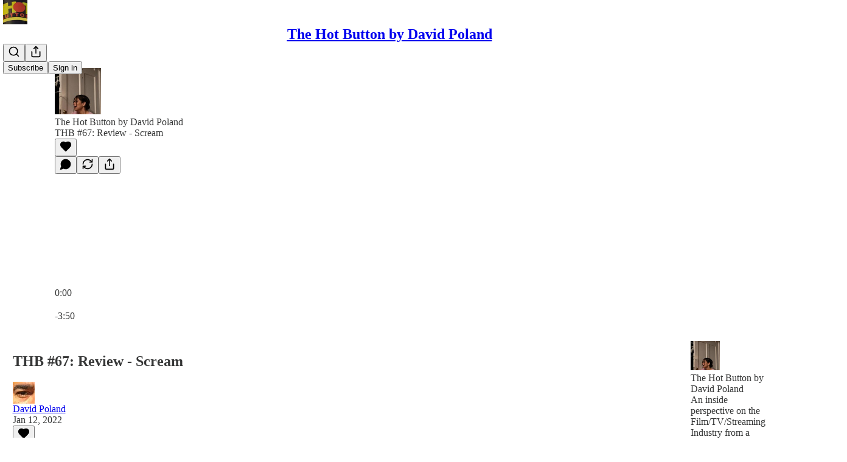

--- FILE ---
content_type: text/html; charset=utf-8
request_url: https://davidpoland.substack.com/p/thb-67-review-scream
body_size: 51437
content:
<!DOCTYPE html>
<html lang="en">
    <head>
        <meta charset="utf-8" />
        <meta name="norton-safeweb-site-verification" content="24usqpep0ejc5w6hod3dulxwciwp0djs6c6ufp96av3t4whuxovj72wfkdjxu82yacb7430qjm8adbd5ezlt4592dq4zrvadcn9j9n-0btgdzpiojfzno16-fnsnu7xd" />
        
        <link rel="preconnect" href="https://substackcdn.com" />
        

        
            <title data-rh="true">THB #67: Review - Scream - The Hot Button by David Poland</title>
            
            <meta data-rh="true" name="twitter:player" content="https://davidpoland.substack.com/embed/podcast/thb-67-review-scream?autoplay=1"/><meta data-rh="true" name="twitter:player:width" content="1"/><meta data-rh="true" name="twitter:player:height" content="1"/><meta data-rh="true" name="twitter:text:player_width" content="1"/><meta data-rh="true" name="twitter:text:player_height" content="1"/><meta data-rh="true" property="og:type" content="article"/><meta data-rh="true" property="og:title" content="THB #67: Review - Scream"/><meta data-rh="true" name="twitter:title" content="THB #67: Review - Scream"/><meta data-rh="true" name="description" content="Simply going to see Scream was a weirdly controversial choice."/><meta data-rh="true" property="og:description" content="Simply going to see Scream was a weirdly controversial choice."/><meta data-rh="true" name="twitter:description" content="Simply going to see Scream was a weirdly controversial choice."/><meta data-rh="true" property="og:image" content="https://substackcdn.com/image/fetch/$s_!OEWy!,w_1200,h_600,c_fill,f_jpg,q_auto:good,fl_progressive:steep,g_auto/https%3A%2F%2Fbucketeer-e05bbc84-baa3-437e-9518-adb32be77984.s3.amazonaws.com%2Fpublic%2Fimages%2F087819f3-9e4d-4de2-bbe4-86e68fb4d921_768x350.jpeg"/><meta data-rh="true" name="twitter:image" content="https://substackcdn.com/image/fetch/$s_!RZFx!,f_auto,q_auto:best,fl_progressive:steep/https%3A%2F%2Fdavidpoland.substack.com%2Fapi%2Fv1%2Fpost_preview%2F46991180%2Ftwitter.jpg%3Fversion%3D4"/><meta data-rh="true" name="twitter:card" content="summary_large_image"/>
            
            
        

        

        <style>
          @layer legacy, tailwind, pencraftReset, pencraft;
        </style>

        
        <link rel="preload" as="style" href="https://substackcdn.com/bundle/theme/main.57ec6396ea4b5be03b65.css" />
        
        
        
        <link rel="preload" as="font" href="https://fonts.gstatic.com/s/spectral/v13/rnCr-xNNww_2s0amA9M5knjsS_ul.woff2" crossorigin />
        

        
            
                <link rel="stylesheet" type="text/css" href="https://substackcdn.com/bundle/static/css/7276.087307e6.css" />
            
                <link rel="stylesheet" type="text/css" href="https://substackcdn.com/bundle/static/css/70.ad2da59f.css" />
            
                <link rel="stylesheet" type="text/css" href="https://substackcdn.com/bundle/static/css/2862.c66cf9f6.css" />
            
                <link rel="stylesheet" type="text/css" href="https://substackcdn.com/bundle/static/css/8577.8d59a919.css" />
            
                <link rel="stylesheet" type="text/css" href="https://substackcdn.com/bundle/static/css/4428.a1e58631.css" />
            
                <link rel="stylesheet" type="text/css" href="https://substackcdn.com/bundle/static/css/5611.463006e7.css" />
            
                <link rel="stylesheet" type="text/css" href="https://substackcdn.com/bundle/static/css/5234.05e42d3b.css" />
            
                <link rel="stylesheet" type="text/css" href="https://substackcdn.com/bundle/static/css/5366.d69f31f9.css" />
            
                <link rel="stylesheet" type="text/css" href="https://substackcdn.com/bundle/static/css/5490.98293a30.css" />
            
                <link rel="stylesheet" type="text/css" href="https://substackcdn.com/bundle/static/css/5986.b8c2a441.css" />
            
                <link rel="stylesheet" type="text/css" href="https://substackcdn.com/bundle/static/css/main.aba729d8.css" />
            
                <link rel="stylesheet" type="text/css" href="https://substackcdn.com/bundle/static/css/6379.813be60f.css" />
            
                <link rel="stylesheet" type="text/css" href="https://substackcdn.com/bundle/static/css/5986.b8c2a441.css" />
            
                <link rel="stylesheet" type="text/css" href="https://substackcdn.com/bundle/static/css/5490.98293a30.css" />
            
                <link rel="stylesheet" type="text/css" href="https://substackcdn.com/bundle/static/css/5366.d69f31f9.css" />
            
                <link rel="stylesheet" type="text/css" href="https://substackcdn.com/bundle/static/css/5234.05e42d3b.css" />
            
                <link rel="stylesheet" type="text/css" href="https://substackcdn.com/bundle/static/css/5611.463006e7.css" />
            
                <link rel="stylesheet" type="text/css" href="https://substackcdn.com/bundle/static/css/4428.a1e58631.css" />
            
                <link rel="stylesheet" type="text/css" href="https://substackcdn.com/bundle/static/css/8577.8d59a919.css" />
            
                <link rel="stylesheet" type="text/css" href="https://substackcdn.com/bundle/static/css/2862.c66cf9f6.css" />
            
        

        
        
        
        
        <meta name="viewport" content="width=device-width, initial-scale=1, maximum-scale=1, user-scalable=0, viewport-fit=cover" />
        <meta name="author" content="David Poland" />
        <meta property="og:url" content="https://davidpoland.substack.com/p/thb-67-review-scream" />
        
        
        <link rel="canonical" href="https://davidpoland.substack.com/p/thb-67-review-scream" />
        

        

        

        

        
            
                <link rel="shortcut icon" href="https://substackcdn.com/image/fetch/$s_!P4OR!,f_auto,q_auto:good,fl_progressive:steep/https%3A%2F%2Fsubstack-post-media.s3.amazonaws.com%2Fpublic%2Fimages%2Fc991844e-8539-490b-aa66-d18e54ce37eb%2Ffavicon.ico">
            
        
            
                <link rel="icon" type="image/png" sizes="16x16" href="https://substackcdn.com/image/fetch/$s_!G32J!,f_auto,q_auto:good,fl_progressive:steep/https%3A%2F%2Fsubstack-post-media.s3.amazonaws.com%2Fpublic%2Fimages%2Fc991844e-8539-490b-aa66-d18e54ce37eb%2Ffavicon-16x16.png">
            
        
            
                <link rel="icon" type="image/png" sizes="32x32" href="https://substackcdn.com/image/fetch/$s_!igM5!,f_auto,q_auto:good,fl_progressive:steep/https%3A%2F%2Fsubstack-post-media.s3.amazonaws.com%2Fpublic%2Fimages%2Fc991844e-8539-490b-aa66-d18e54ce37eb%2Ffavicon-32x32.png">
            
        
            
                <link rel="icon" type="image/png" sizes="48x48" href="https://substackcdn.com/image/fetch/$s_!Atki!,f_auto,q_auto:good,fl_progressive:steep/https%3A%2F%2Fsubstack-post-media.s3.amazonaws.com%2Fpublic%2Fimages%2Fc991844e-8539-490b-aa66-d18e54ce37eb%2Ffavicon-48x48.png">
            
        
            
                <link rel="apple-touch-icon" sizes="57x57" href="https://substackcdn.com/image/fetch/$s_!qFhE!,f_auto,q_auto:good,fl_progressive:steep/https%3A%2F%2Fsubstack-post-media.s3.amazonaws.com%2Fpublic%2Fimages%2Fc991844e-8539-490b-aa66-d18e54ce37eb%2Fapple-touch-icon-57x57.png">
            
        
            
                <link rel="apple-touch-icon" sizes="60x60" href="https://substackcdn.com/image/fetch/$s_!OHne!,f_auto,q_auto:good,fl_progressive:steep/https%3A%2F%2Fsubstack-post-media.s3.amazonaws.com%2Fpublic%2Fimages%2Fc991844e-8539-490b-aa66-d18e54ce37eb%2Fapple-touch-icon-60x60.png">
            
        
            
                <link rel="apple-touch-icon" sizes="72x72" href="https://substackcdn.com/image/fetch/$s_!_4yg!,f_auto,q_auto:good,fl_progressive:steep/https%3A%2F%2Fsubstack-post-media.s3.amazonaws.com%2Fpublic%2Fimages%2Fc991844e-8539-490b-aa66-d18e54ce37eb%2Fapple-touch-icon-72x72.png">
            
        
            
                <link rel="apple-touch-icon" sizes="76x76" href="https://substackcdn.com/image/fetch/$s_!w8Wq!,f_auto,q_auto:good,fl_progressive:steep/https%3A%2F%2Fsubstack-post-media.s3.amazonaws.com%2Fpublic%2Fimages%2Fc991844e-8539-490b-aa66-d18e54ce37eb%2Fapple-touch-icon-76x76.png">
            
        
            
                <link rel="apple-touch-icon" sizes="114x114" href="https://substackcdn.com/image/fetch/$s_!vs0W!,f_auto,q_auto:good,fl_progressive:steep/https%3A%2F%2Fsubstack-post-media.s3.amazonaws.com%2Fpublic%2Fimages%2Fc991844e-8539-490b-aa66-d18e54ce37eb%2Fapple-touch-icon-114x114.png">
            
        
            
                <link rel="apple-touch-icon" sizes="120x120" href="https://substackcdn.com/image/fetch/$s_!RayI!,f_auto,q_auto:good,fl_progressive:steep/https%3A%2F%2Fsubstack-post-media.s3.amazonaws.com%2Fpublic%2Fimages%2Fc991844e-8539-490b-aa66-d18e54ce37eb%2Fapple-touch-icon-120x120.png">
            
        
            
                <link rel="apple-touch-icon" sizes="144x144" href="https://substackcdn.com/image/fetch/$s_!Pb4g!,f_auto,q_auto:good,fl_progressive:steep/https%3A%2F%2Fsubstack-post-media.s3.amazonaws.com%2Fpublic%2Fimages%2Fc991844e-8539-490b-aa66-d18e54ce37eb%2Fapple-touch-icon-144x144.png">
            
        
            
                <link rel="apple-touch-icon" sizes="152x152" href="https://substackcdn.com/image/fetch/$s_!BqK8!,f_auto,q_auto:good,fl_progressive:steep/https%3A%2F%2Fsubstack-post-media.s3.amazonaws.com%2Fpublic%2Fimages%2Fc991844e-8539-490b-aa66-d18e54ce37eb%2Fapple-touch-icon-152x152.png">
            
        
            
                <link rel="apple-touch-icon" sizes="167x167" href="https://substackcdn.com/image/fetch/$s_!O2mK!,f_auto,q_auto:good,fl_progressive:steep/https%3A%2F%2Fsubstack-post-media.s3.amazonaws.com%2Fpublic%2Fimages%2Fc991844e-8539-490b-aa66-d18e54ce37eb%2Fapple-touch-icon-167x167.png">
            
        
            
                <link rel="apple-touch-icon" sizes="180x180" href="https://substackcdn.com/image/fetch/$s_!7aW6!,f_auto,q_auto:good,fl_progressive:steep/https%3A%2F%2Fsubstack-post-media.s3.amazonaws.com%2Fpublic%2Fimages%2Fc991844e-8539-490b-aa66-d18e54ce37eb%2Fapple-touch-icon-180x180.png">
            
        
            
                <link rel="apple-touch-icon" sizes="1024x1024" href="https://substackcdn.com/image/fetch/$s_!CPDX!,f_auto,q_auto:good,fl_progressive:steep/https%3A%2F%2Fsubstack-post-media.s3.amazonaws.com%2Fpublic%2Fimages%2Fc991844e-8539-490b-aa66-d18e54ce37eb%2Fapple-touch-icon-1024x1024.png">
            
        
            
        
            
        
            
        

        

        
            <link rel="alternate" type="application/rss+xml" href="/feed" title="The Hot Button by David Poland"/>
        

        
        
          <style>
            @font-face{font-family:'Spectral';font-style:italic;font-weight:400;font-display:fallback;src:url(https://fonts.gstatic.com/s/spectral/v13/rnCt-xNNww_2s0amA9M8on7mTNmnUHowCw.woff2) format('woff2');unicode-range:U+0301,U+0400-045F,U+0490-0491,U+04B0-04B1,U+2116}@font-face{font-family:'Spectral';font-style:italic;font-weight:400;font-display:fallback;src:url(https://fonts.gstatic.com/s/spectral/v13/rnCt-xNNww_2s0amA9M8onXmTNmnUHowCw.woff2) format('woff2');unicode-range:U+0102-0103,U+0110-0111,U+0128-0129,U+0168-0169,U+01A0-01A1,U+01AF-01B0,U+0300-0301,U+0303-0304,U+0308-0309,U+0323,U+0329,U+1EA0-1EF9,U+20AB}@font-face{font-family:'Spectral';font-style:italic;font-weight:400;font-display:fallback;src:url(https://fonts.gstatic.com/s/spectral/v13/rnCt-xNNww_2s0amA9M8onTmTNmnUHowCw.woff2) format('woff2');unicode-range:U+0100-02AF,U+0304,U+0308,U+0329,U+1E00-1E9F,U+1EF2-1EFF,U+2020,U+20A0-20AB,U+20AD-20CF,U+2113,U+2C60-2C7F,U+A720-A7FF}@font-face{font-family:'Spectral';font-style:italic;font-weight:400;font-display:fallback;src:url(https://fonts.gstatic.com/s/spectral/v13/rnCt-xNNww_2s0amA9M8onrmTNmnUHo.woff2) format('woff2');unicode-range:U+0000-00FF,U+0131,U+0152-0153,U+02BB-02BC,U+02C6,U+02DA,U+02DC,U+0304,U+0308,U+0329,U+2000-206F,U+2074,U+20AC,U+2122,U+2191,U+2193,U+2212,U+2215,U+FEFF,U+FFFD}@font-face{font-family:'Spectral';font-style:normal;font-weight:400;font-display:fallback;src:url(https://fonts.gstatic.com/s/spectral/v13/rnCr-xNNww_2s0amA9M9knjsS_ulYHs.woff2) format('woff2');unicode-range:U+0301,U+0400-045F,U+0490-0491,U+04B0-04B1,U+2116}@font-face{font-family:'Spectral';font-style:normal;font-weight:400;font-display:fallback;src:url(https://fonts.gstatic.com/s/spectral/v13/rnCr-xNNww_2s0amA9M2knjsS_ulYHs.woff2) format('woff2');unicode-range:U+0102-0103,U+0110-0111,U+0128-0129,U+0168-0169,U+01A0-01A1,U+01AF-01B0,U+0300-0301,U+0303-0304,U+0308-0309,U+0323,U+0329,U+1EA0-1EF9,U+20AB}@font-face{font-family:'Spectral';font-style:normal;font-weight:400;font-display:fallback;src:url(https://fonts.gstatic.com/s/spectral/v13/rnCr-xNNww_2s0amA9M3knjsS_ulYHs.woff2) format('woff2');unicode-range:U+0100-02AF,U+0304,U+0308,U+0329,U+1E00-1E9F,U+1EF2-1EFF,U+2020,U+20A0-20AB,U+20AD-20CF,U+2113,U+2C60-2C7F,U+A720-A7FF}@font-face{font-family:'Spectral';font-style:normal;font-weight:400;font-display:fallback;src:url(https://fonts.gstatic.com/s/spectral/v13/rnCr-xNNww_2s0amA9M5knjsS_ul.woff2) format('woff2');unicode-range:U+0000-00FF,U+0131,U+0152-0153,U+02BB-02BC,U+02C6,U+02DA,U+02DC,U+0304,U+0308,U+0329,U+2000-206F,U+2074,U+20AC,U+2122,U+2191,U+2193,U+2212,U+2215,U+FEFF,U+FFFD}@font-face{font-family:'Spectral';font-style:normal;font-weight:600;font-display:fallback;src:url(https://fonts.gstatic.com/s/spectral/v13/rnCs-xNNww_2s0amA9vmtm3FafaPWnIIMrY.woff2) format('woff2');unicode-range:U+0301,U+0400-045F,U+0490-0491,U+04B0-04B1,U+2116}@font-face{font-family:'Spectral';font-style:normal;font-weight:600;font-display:fallback;src:url(https://fonts.gstatic.com/s/spectral/v13/rnCs-xNNww_2s0amA9vmtm3OafaPWnIIMrY.woff2) format('woff2');unicode-range:U+0102-0103,U+0110-0111,U+0128-0129,U+0168-0169,U+01A0-01A1,U+01AF-01B0,U+0300-0301,U+0303-0304,U+0308-0309,U+0323,U+0329,U+1EA0-1EF9,U+20AB}@font-face{font-family:'Spectral';font-style:normal;font-weight:600;font-display:fallback;src:url(https://fonts.gstatic.com/s/spectral/v13/rnCs-xNNww_2s0amA9vmtm3PafaPWnIIMrY.woff2) format('woff2');unicode-range:U+0100-02AF,U+0304,U+0308,U+0329,U+1E00-1E9F,U+1EF2-1EFF,U+2020,U+20A0-20AB,U+20AD-20CF,U+2113,U+2C60-2C7F,U+A720-A7FF}@font-face{font-family:'Spectral';font-style:normal;font-weight:600;font-display:fallback;src:url(https://fonts.gstatic.com/s/spectral/v13/rnCs-xNNww_2s0amA9vmtm3BafaPWnII.woff2) format('woff2');unicode-range:U+0000-00FF,U+0131,U+0152-0153,U+02BB-02BC,U+02C6,U+02DA,U+02DC,U+0304,U+0308,U+0329,U+2000-206F,U+2074,U+20AC,U+2122,U+2191,U+2193,U+2212,U+2215,U+FEFF,U+FFFD}
            
          </style>
        
        

        <style>:root{--color_theme_bg_pop:#00C2FF;--background_pop:#00C2FF;--cover_bg_color:#FFFFFF;--cover_bg_color_secondary:#f0f0f0;--background_pop_darken:#00afe6;--print_on_pop:#ffffff;--color_theme_bg_pop_darken:#00afe6;--color_theme_print_on_pop:#ffffff;--color_theme_bg_pop_20:rgba(0, 194, 255, 0.2);--color_theme_bg_pop_30:rgba(0, 194, 255, 0.3);--print_pop:#00c2ff;--color_theme_accent:#00c2ff;--cover_print_primary:#363737;--cover_print_secondary:#757575;--cover_print_tertiary:#b6b6b6;--cover_border_color:#00c2ff;--home_hero:newspaper;--home_posts:list;--background_contrast_1:#f0f0f0;--background_contrast_2:#dddddd;--background_contrast_3:#b7b7b7;--background_contrast_4:#929292;--background_contrast_5:#515151;--color_theme_detail:#e6e6e6;--background_contrast_pop:rgba(0, 194, 255, 0.4);--color_theme_bg_contrast_pop:rgba(0, 194, 255, 0.4);--theme_bg_is_dark:0;--background_pop_rgb:0, 194, 255;--color_theme_bg_pop_rgb:0, 194, 255;--color_theme_accent_rgb:0, 194, 255;}</style>

        
            <link rel="stylesheet" href="https://substackcdn.com/bundle/theme/main.57ec6396ea4b5be03b65.css" />
        

        <style></style>

        

        

        

        
    </head>

    <body class="">
        

        

        

        

        

        

        <div id="entry">
            <div id="main" class="main typography use-theme-bg"><div class="pencraft pc-display-contents pc-reset pubTheme-yiXxQA"><div data-testid="navbar" class="main-menu"><div class="mainMenuContent-DME8DR"><div style="position:relative;height:71px;" class="pencraft pc-display-flex pc-gap-12 pc-paddingLeft-20 pc-paddingRight-20 pc-justifyContent-space-between pc-alignItems-center pc-reset border-bottom-detail-k1F6C4 topBar-pIF0J1"><div style="flex-basis:0px;flex-grow:1;" class="logoContainer-p12gJb"><a href="/" native class="pencraft pc-display-contents pc-reset"><div draggable="false" class="pencraft pc-display-flex pc-position-relative pc-reset"><div style="width:40px;height:40px;" class="pencraft pc-display-flex pc-reset bg-white-ZBV5av pc-borderRadius-sm overflow-hidden-WdpwT6 sizing-border-box-DggLA4"><picture><source type="image/webp" srcset="https://substackcdn.com/image/fetch/$s_!i6uF!,w_80,h_80,c_fill,f_webp,q_auto:good,fl_progressive:steep,g_auto/https%3A%2F%2Fsubstack-post-media.s3.amazonaws.com%2Fpublic%2Fimages%2F2523a924-69a4-49af-bb3f-eafb6df4cb1b_200x200.png"/><img src="https://substackcdn.com/image/fetch/$s_!i6uF!,w_80,h_80,c_fill,f_auto,q_auto:good,fl_progressive:steep,g_auto/https%3A%2F%2Fsubstack-post-media.s3.amazonaws.com%2Fpublic%2Fimages%2F2523a924-69a4-49af-bb3f-eafb6df4cb1b_200x200.png" sizes="100vw" alt="The Hot Button by David Poland" width="80" height="80" style="width:40px;height:40px;" draggable="false" class="img-OACg1c object-fit-cover-u4ReeV pencraft pc-reset"/></picture></div></div></a></div><div style="flex-grow:0;" class="titleContainer-DJYq5v"><h1 class="pencraft pc-reset font-pub-headings-FE5byy reset-IxiVJZ title-oOnUGd"><a href="/" class="pencraft pc-display-contents pc-reset">The Hot Button by David Poland</a></h1></div><div style="flex-basis:0px;flex-grow:1;" class="pencraft pc-display-flex pc-justifyContent-flex-end pc-alignItems-center pc-reset"><div class="buttonsContainer-SJBuep"><div class="pencraft pc-display-flex pc-gap-8 pc-justifyContent-flex-end pc-alignItems-center pc-reset navbar-buttons"><div class="pencraft pc-display-flex pc-gap-4 pc-reset"><span data-state="closed"><button tabindex="0" type="button" aria-label="Search" class="pencraft pc-reset pencraft iconButton-mq_Et5 iconButtonBase-dJGHgN buttonBase-GK1x3M buttonStyle-r7yGCK size_md-gCDS3o priority_tertiary-rlke8z"><svg xmlns="http://www.w3.org/2000/svg" width="20" height="20" viewBox="0 0 24 24" fill="none" stroke="currentColor" stroke-width="2" stroke-linecap="round" stroke-linejoin="round" class="lucide lucide-search"><circle cx="11" cy="11" r="8"></circle><path d="m21 21-4.3-4.3"></path></svg></button></span><button tabindex="0" type="button" aria-label="Share Publication" id="headlessui-menu-button-P0-5" aria-haspopup="menu" aria-expanded="false" data-headlessui-state class="pencraft pc-reset pencraft iconButton-mq_Et5 iconButtonBase-dJGHgN buttonBase-GK1x3M buttonStyle-r7yGCK size_md-gCDS3o priority_tertiary-rlke8z"><svg xmlns="http://www.w3.org/2000/svg" width="20" height="20" viewBox="0 0 24 24" fill="none" stroke="currentColor" stroke-width="2" stroke-linecap="round" stroke-linejoin="round" class="lucide lucide-share"><path d="M4 12v8a2 2 0 0 0 2 2h12a2 2 0 0 0 2-2v-8"></path><polyline points="16 6 12 2 8 6"></polyline><line x1="12" x2="12" y1="2" y2="15"></line></svg></button></div><button tabindex="0" type="button" data-testid="noncontributor-cta-button" class="pencraft pc-reset pencraft buttonBase-GK1x3M buttonText-X0uSmG buttonStyle-r7yGCK priority_primary-RfbeYt size_md-gCDS3o">Subscribe</button><button tabindex="0" type="button" native data-href="https://substack.com/sign-in?redirect=%2Fp%2Fthb-67-review-scream&amp;for_pub=davidpoland" class="pencraft pc-reset pencraft buttonBase-GK1x3M buttonText-X0uSmG buttonStyle-r7yGCK priority_tertiary-rlke8z size_md-gCDS3o">Sign in</button></div></div></div></div></div><div style="height:72px;"></div></div></div><div><script type="application/ld+json">{"@context":"https://schema.org","@type":"NewsArticle","url":"https://davidpoland.substack.com/p/thb-67-review-scream","mainEntityOfPage":"https://davidpoland.substack.com/p/thb-67-review-scream","headline":"THB #67: Review - Scream","description":"Simply going to see Scream was a weirdly controversial choice.","image":[{"@type":"ImageObject","url":"https://substackcdn.com/image/fetch/$s_!OEWy!,f_auto,q_auto:good,fl_progressive:steep/https%3A%2F%2Fbucketeer-e05bbc84-baa3-437e-9518-adb32be77984.s3.amazonaws.com%2Fpublic%2Fimages%2F087819f3-9e4d-4de2-bbe4-86e68fb4d921_768x350.jpeg"}],"datePublished":"2022-01-12T08:01:33+00:00","dateModified":"2022-01-12T08:01:33+00:00","isAccessibleForFree":true,"author":[{"@type":"Person","name":"David Poland","url":"https://substack.com/@davidpoland","description":"40 year industry veteran, 25 as an industry journalist and critic. First wave mover in the movie space online. Analyst.","identifier":"user:13278557","sameAs":["https://twitter.com/DavidPoland"],"image":{"@type":"ImageObject","contentUrl":"https://substackcdn.com/image/fetch/$s_!f5Wc!,f_auto,q_auto:good,fl_progressive:steep/https%3A%2F%2Fbucketeer-e05bbc84-baa3-437e-9518-adb32be77984.s3.amazonaws.com%2Fpublic%2Fimages%2F1003d3bb-b090-4ce5-b84a-bdedd2a7fc9d_400x400.jpeg","thumbnailUrl":"https://substackcdn.com/image/fetch/$s_!f5Wc!,w_128,h_128,c_limit,f_auto,q_auto:good,fl_progressive:steep/https%3A%2F%2Fbucketeer-e05bbc84-baa3-437e-9518-adb32be77984.s3.amazonaws.com%2Fpublic%2Fimages%2F1003d3bb-b090-4ce5-b84a-bdedd2a7fc9d_400x400.jpeg"}}],"publisher":{"@type":"Organization","name":"The Hot Button by David Poland","url":"https://davidpoland.substack.com","description":"An inside perspective on the Film/TV/Streaming Industry from a veteran seeker of truth of more than 30 years","identifier":"pub:512771","logo":{"@type":"ImageObject","url":"https://substackcdn.com/image/fetch/$s_!i6uF!,f_auto,q_auto:good,fl_progressive:steep/https%3A%2F%2Fsubstack-post-media.s3.amazonaws.com%2Fpublic%2Fimages%2F2523a924-69a4-49af-bb3f-eafb6df4cb1b_200x200.png","contentUrl":"https://substackcdn.com/image/fetch/$s_!i6uF!,f_auto,q_auto:good,fl_progressive:steep/https%3A%2F%2Fsubstack-post-media.s3.amazonaws.com%2Fpublic%2Fimages%2F2523a924-69a4-49af-bb3f-eafb6df4cb1b_200x200.png","thumbnailUrl":"https://substackcdn.com/image/fetch/$s_!i6uF!,w_128,h_128,c_limit,f_auto,q_auto:good,fl_progressive:steep/https%3A%2F%2Fsubstack-post-media.s3.amazonaws.com%2Fpublic%2Fimages%2F2523a924-69a4-49af-bb3f-eafb6df4cb1b_200x200.png"},"image":{"@type":"ImageObject","url":"https://substackcdn.com/image/fetch/$s_!i6uF!,f_auto,q_auto:good,fl_progressive:steep/https%3A%2F%2Fsubstack-post-media.s3.amazonaws.com%2Fpublic%2Fimages%2F2523a924-69a4-49af-bb3f-eafb6df4cb1b_200x200.png","contentUrl":"https://substackcdn.com/image/fetch/$s_!i6uF!,f_auto,q_auto:good,fl_progressive:steep/https%3A%2F%2Fsubstack-post-media.s3.amazonaws.com%2Fpublic%2Fimages%2F2523a924-69a4-49af-bb3f-eafb6df4cb1b_200x200.png","thumbnailUrl":"https://substackcdn.com/image/fetch/$s_!i6uF!,w_128,h_128,c_limit,f_auto,q_auto:good,fl_progressive:steep/https%3A%2F%2Fsubstack-post-media.s3.amazonaws.com%2Fpublic%2Fimages%2F2523a924-69a4-49af-bb3f-eafb6df4cb1b_200x200.png"},"sameAs":["https://twitter.com/DavidPoland"]},"interactionStatistic":[{"@type":"InteractionCounter","interactionType":"https://schema.org/LikeAction","userInteractionCount":0},{"@type":"InteractionCounter","interactionType":"https://schema.org/ShareAction","userInteractionCount":0},{"@type":"InteractionCounter","interactionType":"https://schema.org/CommentAction","userInteractionCount":0}]}</script><div aria-label="Post" role="main" class="single-post-container"><div><div class="single-post"><div class="pencraft pc-display-contents pc-reset pubTheme-yiXxQA"><article class="typography podcast-post post shows-post"><div class="visibility-check"></div><div><div class="player-wrapper-outer-eAOhcD"><div class="player-wrapper-inner-KUdif0"><div class="pencraft pc-display-contents pc-reset dark-theme"><div style="min-height:400px;" class="pencraft pc-position-relative pc-reset"><div style="background-image:url(https://substackcdn.com/image/fetch/$s_!FgJW!,f_auto,q_auto:good,fl_progressive:steep/https%3A%2F%2Fsubstack.com%2Fimg%2Fpodcast%2Fgeneric.png);" class="pencraft pc-display-flex pc-position-absolute pc-inset-0 pc-reset pc-borderRadius-md backgroundImage-Eijlhi"></div><div style="backdrop-filter:blur(120px);-webkit-backdrop-filter:blur(120px);-webkit-filter:brightness(0.7);filter:brightness(0.7);background:linear-gradient(180deg, rgba(73,153,137,0.75), rgba(73,153,137,0.75)), var(--color-dark-bg-secondary);" class="pencraft pc-display-flex pc-position-absolute pc-inset-0 pc-reset pc-borderRadius-md"></div><div class="pencraft pc-display-flex pc-flexDirection-column pc-position-absolute pc-inset-0 pc-reset"><div class="pencraft pc-display-flex pc-justifyContent-space-between pc-alignItems-stretch pc-reset flex-grow-rzmknG"><div class="pencraft pc-padding-24 pc-reset flex-grow-rzmknG overflow-hidden-WdpwT6"><div class="pencraft pc-display-flex pc-gap-16 pc-alignItems-center pc-alignSelf-flex-start pc-reset flex-grow-rzmknG header-PjQum5"><a href="https://davidpoland.substack.com" native style="width:76px;height:76px;"><img src="https://substackcdn.com/image/fetch/$s_!OEWy!,w_152,h_152,c_fill,f_auto,q_auto:good,fl_progressive:steep,g_auto/https%3A%2F%2Fbucketeer-e05bbc84-baa3-437e-9518-adb32be77984.s3.amazonaws.com%2Fpublic%2Fimages%2F087819f3-9e4d-4de2-bbe4-86e68fb4d921_768x350.jpeg" width="76" height="76" alt="The Hot Button by David Poland" name="The Hot Button by David Poland" class="pencraft pc-reset outline-detail-vcQLyr pub-logo-m0IFm6 static-XUAQjT"/></a><div class="pencraft pc-display-flex pc-flexDirection-column pc-gap-4 pc-minWidth-0 pc-reset flex-grow-rzmknG"><div class="pencraft pc-reset overflow-hidden-WdpwT6 ellipsis-Jb8om8 color-vibrance-secondary-k5eqjt line-height-20-t4M0El font-text-qe4AeH size-13-hZTUKr weight-regular-mUq6Gb reset-IxiVJZ">The Hot Button by David Poland</div><div style="max-width:460px;" class="pencraft pc-reset overflow-hidden-WdpwT6 ellipsis-Jb8om8 color-vibrance-primary-KHCdqV line-height-20-t4M0El font-text-qe4AeH size-15-Psle70 weight-medium-fw81nC reset-IxiVJZ">THB #67: Review - Scream</div></div></div></div><div class="pencraft pc-display-flex pc-paddingLeft-24 pc-paddingRight-24 pc-alignItems-center pc-reset"><div class="post-ufi style-large-on-dark themed vertically-stacked"><div class="like-button-container post-ufi-button style-large-on-dark"><button tabindex="0" type="button" aria-label="Like" aria-pressed="false" class="pencraft pc-reset pencraft post-ufi-button style-large-on-dark state-disabled no-label with-border"><svg role="img" style="height:20px;width:20px;" width="20" height="20" viewBox="0 0 24 24" fill="#000000" stroke-width="2" stroke="#000" xmlns="http://www.w3.org/2000/svg" class="icon"><g><title></title><svg xmlns="http://www.w3.org/2000/svg" width="24" height="24" viewBox="0 0 24 24" stroke-width="2" stroke-linecap="round" stroke-linejoin="round" class="lucide lucide-heart"><path d="M19 14c1.49-1.46 3-3.21 3-5.5A5.5 5.5 0 0 0 16.5 3c-1.76 0-3 .5-4.5 2-1.5-1.5-2.74-2-4.5-2A5.5 5.5 0 0 0 2 8.5c0 2.3 1.5 4.05 3 5.5l7 7Z"></path></svg></g></svg></button></div><button tabindex="0" type="button" aria-label="View comments (0)" data-href="https://davidpoland.substack.com/p/thb-67-review-scream/comments" class="pencraft pc-reset pencraft post-ufi-button style-large-on-dark post-ufi-comment-button no-label with-border"><svg role="img" style="height:20px;width:20px;" width="20" height="20" viewBox="0 0 24 24" fill="#000000" stroke-width="2" stroke="#000" xmlns="http://www.w3.org/2000/svg" class="icon"><g><title></title><svg xmlns="http://www.w3.org/2000/svg" width="24" height="24" viewBox="0 0 24 24" stroke-width="2" stroke-linecap="round" stroke-linejoin="round" class="lucide lucide-message-circle"><path d="M7.9 20A9 9 0 1 0 4 16.1L2 22Z"></path></svg></g></svg></button><button tabindex="0" type="button" class="pencraft pc-reset pencraft post-ufi-button style-large-on-dark no-label with-border"><svg role="img" style="height:20px;width:20px;" width="20" height="20" viewBox="0 0 24 24" fill="none" stroke-width="2" stroke="#000" xmlns="http://www.w3.org/2000/svg" class="icon"><g><title></title><path d="M21 3V8M21 8H16M21 8L18 5.29962C16.7056 4.14183 15.1038 3.38328 13.3879 3.11547C11.6719 2.84766 9.9152 3.08203 8.32951 3.79031C6.74382 4.49858 5.39691 5.65051 4.45125 7.10715C3.5056 8.5638 3.00158 10.2629 3 11.9996M3 21V16M3 16H8M3 16L6 18.7C7.29445 19.8578 8.89623 20.6163 10.6121 20.8841C12.3281 21.152 14.0848 20.9176 15.6705 20.2093C17.2562 19.501 18.6031 18.3491 19.5487 16.8925C20.4944 15.4358 20.9984 13.7367 21 12" stroke-linecap="round" stroke-linejoin="round"></path></g></svg></button><button tabindex="0" type="button" data-href="javascript:void(0)" class="pencraft pc-reset pencraft post-ufi-button style-large-on-dark no-label with-border"><svg xmlns="http://www.w3.org/2000/svg" width="20" height="20" viewBox="0 0 24 24" fill="none" stroke="currentColor" stroke-width="2" stroke-linecap="round" stroke-linejoin="round" class="lucide lucide-share icon"><path d="M4 12v8a2 2 0 0 0 2 2h12a2 2 0 0 0 2-2v-8"></path><polyline points="16 6 12 2 8 6"></polyline><line x1="12" x2="12" y1="2" y2="15"></line></svg></button></div></div></div><div class="pencraft pc-display-flex pc-flexDirection-column pc-paddingLeft-16 pc-paddingRight-16 pc-position-absolute pc-reset controlsCentered-TEIxxh"><div class="pencraft pc-display-flex pc-gap-20 pc-justifyContent-space-between pc-alignItems-center pc-reset"><div style="width:60px;" role="button" aria-label="Change playback speed. Current speed is 1 times" class="pencraft pc-display-flex pc-justifyContent-center pc-reset"><div aria-hidden="true" class="pencraft pc-reset color-vibrance-secondary-k5eqjt line-height-24-jnGwiv font-text-qe4AeH size-17-JHHggF weight-medium-fw81nC reset-IxiVJZ playbackRate-o33VkZ">1×</div></div><div class="pencraft pc-display-flex pc-gap-32 pc-alignItems-center pc-reset"><div role="button" aria-label="Skip backward 15 seconds" class="skip-button-jgLOBO"><svg role="img" style="height:32px;width:29.09090909090909px;" width="29.09090909090909" height="32" viewBox="0 0 20 22" fill="white" stroke-width="1.8" stroke="none" xmlns="http://www.w3.org/2000/svg" class="skip-icon-YsbexL"><g><title></title><path d="M0 11.8557C0 13.2164 0.260417 14.4989 0.78125 15.7034C1.30208 16.9078 2.02148 17.969 2.93945 18.887C3.85742 19.7984 4.91536 20.5146 6.11328 21.0354C7.31771 21.5562 8.60026 21.8166 9.96094 21.8166C11.3216 21.8166 12.6009 21.5562 13.7988 21.0354C15.0033 20.5146 16.0645 19.7984 16.9824 18.887C17.9004 17.969 18.6198 16.9078 19.1406 15.7034C19.6615 14.4989 19.9219 13.2164 19.9219 11.8557C19.9219 10.6578 19.7168 9.51846 19.3066 8.43773C18.8965 7.357 18.3236 6.38044 17.5879 5.50805C16.8587 4.62914 16.0026 3.89672 15.0195 3.31078C14.043 2.71833 12.985 2.30818 11.8457 2.08031V0.693592C11.8457 0.342029 11.7448 0.12393 11.543 0.039295C11.3411 -0.0453404 11.1068 0.00674294 10.8398 0.195545L7.72461 2.37328C7.49674 2.52953 7.38281 2.71182 7.38281 2.92015C7.38281 3.12849 7.49674 3.31403 7.72461 3.47679L10.8301 5.6643C11.097 5.85961 11.3314 5.91495 11.5332 5.83031C11.7415 5.73916 11.8457 5.51781 11.8457 5.16625V3.77953C12.7702 3.98786 13.6198 4.33943 14.3945 4.83422C15.1758 5.32901 15.8529 5.93448 16.4258 6.65062C17.0052 7.36677 17.4544 8.16755 17.7734 9.05297C18.0924 9.93187 18.252 10.8661 18.252 11.8557C18.252 13.008 18.0371 14.0888 17.6074 15.0979C17.1842 16.1005 16.5918 16.9827 15.8301 17.7444C15.0749 18.4996 14.196 19.0888 13.1934 19.512C12.1908 19.9416 11.1133 20.1565 9.96094 20.1565C8.80859 20.1565 7.72786 19.9416 6.71875 19.512C5.71615 19.0888 4.83398 18.4996 4.07227 17.7444C3.31706 16.9827 2.72461 16.1005 2.29492 15.0979C1.87174 14.0888 1.66016 13.008 1.66016 11.8557C1.66016 10.9312 1.80339 10.0523 2.08984 9.21898C2.3763 8.37914 2.77669 7.61416 3.29102 6.92406C3.80534 6.23396 4.40755 5.64151 5.09766 5.14672C5.29948 4.99698 5.42643 4.81469 5.47852 4.59984C5.53711 4.385 5.50456 4.17666 5.38086 3.97484C5.25716 3.77953 5.07812 3.66234 4.84375 3.62328C4.60938 3.57771 4.38477 3.6363 4.16992 3.79906C3.33008 4.40453 2.59766 5.12719 1.97266 5.96703C1.34766 6.80036 0.86263 7.71833 0.517578 8.72094C0.172526 9.71703 0 10.762 0 11.8557ZM7.10938 15.8596C7.29818 15.8596 7.44792 15.801 7.55859 15.6838C7.66927 15.5601 7.72461 15.3941 7.72461 15.1858V9.02367C7.72461 8.76976 7.66602 8.58096 7.54883 8.45726C7.43164 8.32706 7.26237 8.26195 7.04102 8.26195C6.9043 8.26195 6.77734 8.28799 6.66016 8.34008C6.54297 8.38565 6.39648 8.46703 6.2207 8.58422L4.88281 9.49242C4.77214 9.57055 4.6875 9.65844 4.62891 9.75609C4.57682 9.84724 4.55078 9.94815 4.55078 10.0588C4.55078 10.2216 4.60612 10.3616 4.7168 10.4787C4.82747 10.5959 4.96094 10.6545 5.11719 10.6545C5.21484 10.6545 5.29622 10.6415 5.36133 10.6155C5.42643 10.5894 5.5013 10.5406 5.58594 10.469L6.52344 9.78539H6.50391V15.1858C6.50391 15.3876 6.55924 15.5504 6.66992 15.6741C6.7806 15.7978 6.92708 15.8596 7.10938 15.8596ZM12.0703 15.9768C12.8776 15.9768 13.5254 15.7392 14.0137 15.2639C14.5085 14.7821 14.7559 14.1474 14.7559 13.3596C14.7559 12.6435 14.5378 12.0543 14.1016 11.592C13.6654 11.1298 13.099 10.8987 12.4023 10.8987C12.0898 10.8987 11.7839 10.9703 11.4844 11.1135C11.1914 11.2567 10.9798 11.4521 10.8496 11.6995H10.8984L11.0742 9.49242H13.9941C14.1374 9.49242 14.2611 9.44034 14.3652 9.33617C14.4759 9.232 14.5312 9.09528 14.5312 8.92601C14.5312 8.76325 14.4759 8.63305 14.3652 8.53539C14.2611 8.43122 14.1374 8.37914 13.9941 8.37914H10.8789C10.3646 8.37914 10.0846 8.64932 10.0391 9.18969L9.82422 12.0022C9.80469 12.2431 9.85352 12.4254 9.9707 12.5491C10.0879 12.6662 10.2539 12.7248 10.4688 12.7248C10.625 12.7248 10.752 12.7053 10.8496 12.6662C10.9473 12.6272 11.0645 12.5556 11.2012 12.4514C11.39 12.2821 11.5658 12.1617 11.7285 12.0901C11.8913 12.012 12.0703 11.9729 12.2656 11.9729C12.6432 11.9729 12.9492 12.1031 13.1836 12.3635C13.418 12.6174 13.5352 12.956 13.5352 13.3791C13.5352 13.8088 13.4017 14.1636 13.1348 14.4436C12.8678 14.7235 12.5326 14.8635 12.1289 14.8635C11.8359 14.8635 11.5723 14.7886 11.3379 14.6389C11.1035 14.4827 10.9245 14.2776 10.8008 14.0237C10.7292 13.9 10.6478 13.8056 10.5566 13.7405C10.4655 13.6689 10.3581 13.633 10.2344 13.633C10.0716 13.633 9.93815 13.6851 9.83398 13.7893C9.73633 13.8935 9.6875 14.0302 9.6875 14.1995C9.6875 14.2646 9.69401 14.3297 9.70703 14.3948C9.72005 14.4599 9.73958 14.525 9.76562 14.5901C9.89583 14.9416 10.1628 15.2606 10.5664 15.5471C10.9766 15.8336 11.4779 15.9768 12.0703 15.9768Z"></path></g></svg></div><div style="width:72px;height:72px;" role="button" aria-label="Play" aria-pressed="false" class="pencraft pc-display-flex pc-justifyContent-center pc-alignItems-center pc-reset bg-glass-thick-QXWmTV playButton-VfYy0S"><svg role="img" style="height:20px;width:20px;" width="20" height="20" viewBox="0 0 16 16" fill="none" stroke-width="1.8" stroke="none" xmlns="http://www.w3.org/2000/svg" class="playButtonIcon-iVd8T6"><g><title></title><path d="M3.35866 16C2.58101 16 2 15.4101 2 14.4447V1.55531C2 0.598883 2.58101 0 3.35866 0C3.75196 0 4.10056 0.134078 4.54749 0.393296L15.1575 6.54302C15.9531 7.00782 16.3106 7.39218 16.3106 8C16.3106 8.61676 15.9531 9.00112 15.1575 9.45698L4.54749 15.6067C4.10056 15.8659 3.75196 16 3.35866 16Z"></path></g></svg></div><div role="button" aria-label="Skip forward 30 seconds" class="skip-button-jgLOBO"><svg role="img" style="height:32px;width:29.09090909090909px;" width="29.09090909090909" height="32" viewBox="0 0 20 22" fill="white" stroke-width="1.8" stroke="none" xmlns="http://www.w3.org/2000/svg" class="skip-icon-YsbexL"><g><title></title><path d="M13.1738 15.9615C13.7142 15.9615 14.1829 15.802 14.5801 15.483C14.9837 15.1574 15.2962 14.705 15.5176 14.1255C15.7454 13.5461 15.8594 12.8658 15.8594 12.0845C15.8594 11.2968 15.7454 10.6099 15.5176 10.024C15.2962 9.43803 14.9837 8.9823 14.5801 8.65678C14.1829 8.33126 13.7142 8.1685 13.1738 8.1685C12.6335 8.1685 12.1615 8.33126 11.7578 8.65678C11.3542 8.97579 11.0417 9.42827 10.8203 10.0142C10.599 10.6001 10.4883 11.2902 10.4883 12.0845C10.4883 12.8658 10.599 13.5461 10.8203 14.1255C11.0417 14.705 11.3542 15.1574 11.7578 15.483C12.1615 15.802 12.6335 15.9615 13.1738 15.9615ZM6.875 15.9615C7.64323 15.9615 8.27148 15.7531 8.75977 15.3365C9.25456 14.9133 9.50195 14.3729 9.50195 13.7154C9.50195 13.2401 9.35221 12.83 9.05273 12.4849C8.75326 12.1333 8.3724 11.9315 7.91016 11.8794V11.9283C8.28125 11.8632 8.59701 11.6613 8.85742 11.3228C9.12435 10.9843 9.25781 10.5969 9.25781 10.1607C9.25781 9.57475 9.03971 9.09624 8.60352 8.72514C8.17383 8.35405 7.61719 8.1685 6.93359 8.1685C6.34115 8.1685 5.82357 8.3215 5.38086 8.62749C4.93815 8.92697 4.66471 9.31108 4.56055 9.77983C4.54753 9.83842 4.53776 9.89376 4.53125 9.94585C4.52474 9.99793 4.52148 10.05 4.52148 10.1021C4.52148 10.2779 4.57031 10.4211 4.66797 10.5318C4.77214 10.6425 4.90885 10.6978 5.07812 10.6978C5.35156 10.6978 5.54036 10.5448 5.64453 10.2388C5.74219 9.93282 5.89518 9.7017 6.10352 9.54545C6.31185 9.38269 6.57878 9.30131 6.9043 9.30131C7.24935 9.30131 7.52604 9.39572 7.73438 9.58452C7.94922 9.76681 8.05664 10.0077 8.05664 10.3072C8.05664 10.6197 7.94922 10.8801 7.73438 11.0884C7.51953 11.2902 7.23958 11.3912 6.89453 11.3912H6.47461C6.31185 11.3912 6.18164 11.4432 6.08398 11.5474C5.98633 11.6451 5.9375 11.7818 5.9375 11.9576C5.9375 12.1203 5.98633 12.257 6.08398 12.3677C6.18815 12.4719 6.31836 12.524 6.47461 12.524H6.93359C7.35026 12.524 7.67904 12.6281 7.91992 12.8365C8.16081 13.0448 8.28125 13.3215 8.28125 13.6665C8.28125 13.9986 8.14779 14.2785 7.88086 14.5064C7.62044 14.7277 7.28841 14.8384 6.88477 14.8384C6.53971 14.8384 6.25 14.757 6.01562 14.5943C5.78125 14.4315 5.60872 14.1971 5.49805 13.8912C5.43945 13.7284 5.36458 13.6112 5.27344 13.5396C5.18229 13.468 5.07161 13.4322 4.94141 13.4322C4.77865 13.4322 4.64193 13.4875 4.53125 13.5982C4.42708 13.7089 4.375 13.8521 4.375 14.0279C4.375 14.08 4.37826 14.1353 4.38477 14.1939C4.39128 14.246 4.40104 14.2981 4.41406 14.3501C4.51823 14.8059 4.80469 15.19 5.27344 15.5025C5.74219 15.8085 6.27604 15.9615 6.875 15.9615ZM13.1738 14.7798C12.7441 14.7798 12.3991 14.5389 12.1387 14.0572C11.8848 13.5754 11.7578 12.9179 11.7578 12.0845C11.7578 11.2317 11.8848 10.5643 12.1387 10.0826C12.3926 9.59428 12.7376 9.35014 13.1738 9.35014C13.61 9.35014 13.9518 9.59103 14.1992 10.0728C14.4531 10.5546 14.5801 11.2251 14.5801 12.0845C14.5801 12.9179 14.4531 13.5754 14.1992 14.0572C13.9453 14.5389 13.6035 14.7798 13.1738 14.7798ZM9.96094 21.8111C11.3216 21.8111 12.6009 21.5507 13.7988 21.0298C15.0033 20.509 16.0645 19.7928 16.9824 18.8814C17.9004 17.9634 18.6198 16.9022 19.1406 15.6978C19.6615 14.4934 19.9219 13.2108 19.9219 11.8501C19.9219 10.7564 19.7493 9.71147 19.4043 8.71538C19.0592 7.71277 18.5742 6.7948 17.9492 5.96147C17.3242 5.12163 16.5918 4.39897 15.752 3.7935C15.5371 3.63074 15.3125 3.57215 15.0781 3.61772C14.8438 3.65678 14.6647 3.77397 14.541 3.96928C14.4173 4.17111 14.3815 4.37944 14.4336 4.59428C14.4922 4.80913 14.6224 4.99142 14.8242 5.14116C15.5143 5.63595 16.1165 6.2284 16.6309 6.9185C17.1452 7.60861 17.5456 8.37358 17.832 9.21342C18.1185 10.0468 18.2617 10.9257 18.2617 11.8501C18.2617 13.0025 18.0469 14.0832 17.6172 15.0923C17.194 16.0949 16.6016 16.9771 15.8398 17.7388C15.0846 18.494 14.2025 19.0832 13.1934 19.5064C12.1908 19.9361 11.1133 20.1509 9.96094 20.1509C8.80859 20.1509 7.73112 19.9361 6.72852 19.5064C5.72591 19.0832 4.84375 18.494 4.08203 17.7388C3.32682 16.9771 2.73438 16.0949 2.30469 15.0923C1.88151 14.0832 1.66992 13.0025 1.66992 11.8501C1.66992 10.7043 1.88151 9.63009 2.30469 8.62749C2.73438 7.61837 3.32682 6.73621 4.08203 5.981C4.83724 5.21928 5.71615 4.62358 6.71875 4.19389C7.72135 3.7642 8.79883 3.54936 9.95117 3.54936V1.8892C8.59049 1.8892 7.30794 2.14962 6.10352 2.67045C4.9056 3.19129 3.84766 3.91069 2.92969 4.82866C2.01823 5.74663 1.30208 6.80782 0.78125 8.01225C0.260417 9.21017 0 10.4895 0 11.8501C0 13.2108 0.260417 14.4934 0.78125 15.6978C1.30208 16.9022 2.02148 17.9634 2.93945 18.8814C3.85742 19.7928 4.91536 20.509 6.11328 21.0298C7.31771 21.5507 8.60026 21.8111 9.96094 21.8111ZM8.07617 0.697798V5.17045C8.07617 5.51551 8.17708 5.73361 8.37891 5.82475C8.58724 5.90939 8.82487 5.8573 9.0918 5.6685L12.207 3.481C12.4284 3.33126 12.5391 3.15223 12.5391 2.94389C12.5456 2.72905 12.4349 2.5435 12.207 2.38725L9.10156 0.199751C8.82812 0.00443892 8.58724 -0.0476444 8.37891 0.0435014C8.17708 0.128137 8.07617 0.346236 8.07617 0.697798Z"></path></g></svg></div></div><div style="width:60px;" class="pencraft pc-display-flex pc-justifyContent-center pc-alignItems-center pc-reset"><button tabindex="0" type="button" id="headlessui-menu-button-P0-35" aria-haspopup="menu" aria-expanded="false" data-headlessui-state class="pencraft pc-display-flex pc-width-32 pc-height-32 pc-justifyContent-center pc-alignItems-center pc-reset pc-borderRadius-sm pencraft buttonBase-GK1x3M"><svg xmlns="http://www.w3.org/2000/svg" width="24" height="24" viewBox="0 0 24 24" fill="none" stroke="currentColor" stroke-width="2" stroke-linecap="round" stroke-linejoin="round" aria-label="More options" class="lucide lucide-ellipsis icon-vlW9ea"><circle cx="12" cy="12" r="1"></circle><circle cx="19" cy="12" r="1"></circle><circle cx="5" cy="12" r="1"></circle></svg></button></div></div></div><div class="pencraft pc-display-flex pc-gap-16 pc-padding-24 pc-alignItems-center pc-reset track-pNMNGn"><div class="pencraft pc-display-flex pc-gap-12 pc-alignItems-center pc-reset flex-grow-rzmknG"><div class="pencraft pc-reset color-vibrance-primary-KHCdqV line-height-20-t4M0El font-text-qe4AeH size-11-NuY2Zx weight-regular-mUq6Gb reset-IxiVJZ timestamp-FzOPmB">0:00</div><div role="slider" aria-label="Seek progress" aria-valuemin="0" aria-valuemax="100" aria-valuenow="0" aria-valuetext="0:00 with -3:50 remaining" tabindex="0" class="track-container-Ycx4d5"><div aria-hidden="true" class="sr-progress-gt0aLk">Current time: 0:00 / Total time: -3:50</div><div class="track-AtNL73"></div><div style="width:0%;" class="track-played-VpPIlb"></div><div style="left:0%;" aria-hidden="true" class="track-handle-Ko3Wwm"></div></div><div class="pencraft pc-reset color-vibrance-secondary-k5eqjt line-height-20-t4M0El font-text-qe4AeH size-11-NuY2Zx weight-regular-mUq6Gb reset-IxiVJZ timestamp-FzOPmB">-3:50</div></div></div></div></div></div><audio src="https://substackcdn.com/public/audio/6eb1612a-1795-4355-ab50-f25ccdca426b.mpga?post_id=46991180" preload="auto">Audio playback is not supported on your browser. Please upgrade.</audio></div></div><div class="main-content-and-sidebar-fw1PHW"><div class="main-content-qKkUCg"><div class="pencraft pc-display-flex pc-flexDirection-column pc-gap-16 pc-reset"><div class="pencraft pc-display-contents pc-reset pubTheme-yiXxQA"><div class="pencraft pc-display-flex pc-flexDirection-column pc-gap-16 pc-reset"><div class="pencraft pc-display-flex pc-flexDirection-column pc-gap-8 pc-reset"><h2 dir="auto" class="pencraft pc-reset color-pub-primary-text-NyXPlw line-height-36-XIK16z font-pub-headings-FE5byy size-30-tZAWf_ weight-bold-DmI9lw reset-IxiVJZ title-X77sOw">THB #67: Review - Scream</h2></div><div class="pencraft pc-display-flex pc-gap-12 pc-alignItems-center pc-reset byline-wrapper byline-wrapper--swap-on-mobile-Cs2Jac"><div class="pencraft pc-display-flex pc-reset byline-faces--swap-on-mobile-ucRXf3"><div class="pencraft pc-display-flex pc-flexDirection-row pc-gap-8 pc-alignItems-center pc-justifyContent-flex-start pc-reset"><div style="--scale:36px;--offset:9px;--border-width:4.5px;" class="pencraft pc-display-flex pc-flexDirection-row pc-alignItems-center pc-justifyContent-flex-start pc-reset ltr-qDBmby"><a href="https://substack.com/@davidpoland" aria-label="View David Poland's profile" class="pencraft pc-display-contents pc-reset"><div style="--scale:36px;" tabindex="0" class="pencraft pc-display-flex pc-width-36 pc-height-36 pc-justifyContent-center pc-alignItems-center pc-position-relative pc-reset bg-secondary-UUD3_J flex-auto-j3S2WA animate-XFJxE4 outline-detail-vcQLyr pc-borderRadius-full overflow-hidden-WdpwT6 sizing-border-box-DggLA4 pressable-sm-YIJFKJ showFocus-sk_vEm container-TAtrWj interactive-UkK0V6 avatar-u8q6xB last-JfNEJ_"><div style="--scale:36px;" title="David Poland" class="pencraft pc-display-flex pc-width-36 pc-height-36 pc-justifyContent-center pc-alignItems-center pc-position-relative pc-reset bg-secondary-UUD3_J flex-auto-j3S2WA outline-detail-vcQLyr pc-borderRadius-full overflow-hidden-WdpwT6 sizing-border-box-DggLA4 container-TAtrWj"><picture><source type="image/webp" srcset="https://substackcdn.com/image/fetch/$s_!f5Wc!,w_36,h_36,c_fill,f_webp,q_auto:good,fl_progressive:steep/https%3A%2F%2Fbucketeer-e05bbc84-baa3-437e-9518-adb32be77984.s3.amazonaws.com%2Fpublic%2Fimages%2F1003d3bb-b090-4ce5-b84a-bdedd2a7fc9d_400x400.jpeg 36w, https://substackcdn.com/image/fetch/$s_!f5Wc!,w_72,h_72,c_fill,f_webp,q_auto:good,fl_progressive:steep/https%3A%2F%2Fbucketeer-e05bbc84-baa3-437e-9518-adb32be77984.s3.amazonaws.com%2Fpublic%2Fimages%2F1003d3bb-b090-4ce5-b84a-bdedd2a7fc9d_400x400.jpeg 72w, https://substackcdn.com/image/fetch/$s_!f5Wc!,w_108,h_108,c_fill,f_webp,q_auto:good,fl_progressive:steep/https%3A%2F%2Fbucketeer-e05bbc84-baa3-437e-9518-adb32be77984.s3.amazonaws.com%2Fpublic%2Fimages%2F1003d3bb-b090-4ce5-b84a-bdedd2a7fc9d_400x400.jpeg 108w" sizes="36px"/><img src="https://substackcdn.com/image/fetch/$s_!f5Wc!,w_36,h_36,c_fill,f_auto,q_auto:good,fl_progressive:steep/https%3A%2F%2Fbucketeer-e05bbc84-baa3-437e-9518-adb32be77984.s3.amazonaws.com%2Fpublic%2Fimages%2F1003d3bb-b090-4ce5-b84a-bdedd2a7fc9d_400x400.jpeg" sizes="36px" alt="David Poland's avatar" srcset="https://substackcdn.com/image/fetch/$s_!f5Wc!,w_36,h_36,c_fill,f_auto,q_auto:good,fl_progressive:steep/https%3A%2F%2Fbucketeer-e05bbc84-baa3-437e-9518-adb32be77984.s3.amazonaws.com%2Fpublic%2Fimages%2F1003d3bb-b090-4ce5-b84a-bdedd2a7fc9d_400x400.jpeg 36w, https://substackcdn.com/image/fetch/$s_!f5Wc!,w_72,h_72,c_fill,f_auto,q_auto:good,fl_progressive:steep/https%3A%2F%2Fbucketeer-e05bbc84-baa3-437e-9518-adb32be77984.s3.amazonaws.com%2Fpublic%2Fimages%2F1003d3bb-b090-4ce5-b84a-bdedd2a7fc9d_400x400.jpeg 72w, https://substackcdn.com/image/fetch/$s_!f5Wc!,w_108,h_108,c_fill,f_auto,q_auto:good,fl_progressive:steep/https%3A%2F%2Fbucketeer-e05bbc84-baa3-437e-9518-adb32be77984.s3.amazonaws.com%2Fpublic%2Fimages%2F1003d3bb-b090-4ce5-b84a-bdedd2a7fc9d_400x400.jpeg 108w" width="36" height="36" draggable="false" class="img-OACg1c object-fit-cover-u4ReeV pencraft pc-reset"/></picture></div></div></a></div></div></div><div class="pencraft pc-display-flex pc-flexDirection-column pc-reset"><div class="pencraft pc-reset color-pub-primary-text-NyXPlw line-height-20-t4M0El font-meta-MWBumP size-11-NuY2Zx weight-medium-fw81nC transform-uppercase-yKDgcq reset-IxiVJZ meta-EgzBVA"><span data-state="closed"><a href="https://substack.com/@davidpoland" class="pencraft pc-reset decoration-hover-underline-ClDVRM reset-IxiVJZ">David Poland</a></span></div><div class="pencraft pc-display-flex pc-gap-4 pc-reset"><div class="pencraft pc-reset color-pub-secondary-text-hGQ02T line-height-20-t4M0El font-meta-MWBumP size-11-NuY2Zx weight-medium-fw81nC transform-uppercase-yKDgcq reset-IxiVJZ meta-EgzBVA">Jan 12, 2022</div></div></div></div><div class="pencraft pc-display-flex pc-gap-16 pc-paddingTop-16 pc-paddingBottom-16 pc-justifyContent-space-between pc-alignItems-center pc-reset flex-grow-rzmknG border-top-detail-themed-k9TZAY border-bottom-detail-themed-Ua9186 post-ufi"><div class="pencraft pc-display-flex pc-gap-8 pc-reset"><div class="like-button-container post-ufi-button style-button"><button tabindex="0" type="button" aria-label="Like" aria-pressed="false" class="pencraft pc-reset pencraft post-ufi-button style-button no-label with-border"><svg role="img" style="height:20px;width:20px;" width="20" height="20" viewBox="0 0 24 24" fill="#000000" stroke-width="2" stroke="#000" xmlns="http://www.w3.org/2000/svg" class="icon"><g><title></title><svg xmlns="http://www.w3.org/2000/svg" width="24" height="24" viewBox="0 0 24 24" stroke-width="2" stroke-linecap="round" stroke-linejoin="round" class="lucide lucide-heart"><path d="M19 14c1.49-1.46 3-3.21 3-5.5A5.5 5.5 0 0 0 16.5 3c-1.76 0-3 .5-4.5 2-1.5-1.5-2.74-2-4.5-2A5.5 5.5 0 0 0 2 8.5c0 2.3 1.5 4.05 3 5.5l7 7Z"></path></svg></g></svg></button></div><button tabindex="0" type="button" aria-label="View comments (0)" data-href="https://davidpoland.substack.com/p/thb-67-review-scream/comments" class="pencraft pc-reset pencraft post-ufi-button style-button post-ufi-comment-button no-label with-border"><svg role="img" style="height:20px;width:20px;" width="20" height="20" viewBox="0 0 24 24" fill="#000000" stroke-width="2" stroke="#000" xmlns="http://www.w3.org/2000/svg" class="icon"><g><title></title><svg xmlns="http://www.w3.org/2000/svg" width="24" height="24" viewBox="0 0 24 24" stroke-width="2" stroke-linecap="round" stroke-linejoin="round" class="lucide lucide-message-circle"><path d="M7.9 20A9 9 0 1 0 4 16.1L2 22Z"></path></svg></g></svg></button><button tabindex="0" type="button" class="pencraft pc-reset pencraft post-ufi-button style-button no-label with-border"><svg role="img" style="height:20px;width:20px;" width="20" height="20" viewBox="0 0 24 24" fill="none" stroke-width="2" stroke="#000" xmlns="http://www.w3.org/2000/svg" class="icon"><g><title></title><path d="M21 3V8M21 8H16M21 8L18 5.29962C16.7056 4.14183 15.1038 3.38328 13.3879 3.11547C11.6719 2.84766 9.9152 3.08203 8.32951 3.79031C6.74382 4.49858 5.39691 5.65051 4.45125 7.10715C3.5056 8.5638 3.00158 10.2629 3 11.9996M3 21V16M3 16H8M3 16L6 18.7C7.29445 19.8578 8.89623 20.6163 10.6121 20.8841C12.3281 21.152 14.0848 20.9176 15.6705 20.2093C17.2562 19.501 18.6031 18.3491 19.5487 16.8925C20.4944 15.4358 20.9984 13.7367 21 12" stroke-linecap="round" stroke-linejoin="round"></path></g></svg></button></div><div class="pencraft pc-display-flex pc-gap-8 pc-reset"><button tabindex="0" type="button" class="pencraft pc-reset pencraft post-ufi-button style-button has-label with-border"><div class="label">Share</div></button></div></div></div></div><div class="postContentWrapper-MYe7fH"><div class="available-content"><div dir="auto" class="body markup"><div class="captioned-image-container"><figure><a target="_blank" href="https://substackcdn.com/image/fetch/$s_!OEWy!,f_auto,q_auto:good,fl_progressive:steep/https%3A%2F%2Fbucketeer-e05bbc84-baa3-437e-9518-adb32be77984.s3.amazonaws.com%2Fpublic%2Fimages%2F087819f3-9e4d-4de2-bbe4-86e68fb4d921_768x350.jpeg" data-component-name="Image2ToDOM" rel class="image-link image2 is-viewable-img can-restack"><div class="image2-inset can-restack"><picture><source type="image/webp" srcset="https://substackcdn.com/image/fetch/$s_!OEWy!,w_424,c_limit,f_webp,q_auto:good,fl_progressive:steep/https%3A%2F%2Fbucketeer-e05bbc84-baa3-437e-9518-adb32be77984.s3.amazonaws.com%2Fpublic%2Fimages%2F087819f3-9e4d-4de2-bbe4-86e68fb4d921_768x350.jpeg 424w, https://substackcdn.com/image/fetch/$s_!OEWy!,w_848,c_limit,f_webp,q_auto:good,fl_progressive:steep/https%3A%2F%2Fbucketeer-e05bbc84-baa3-437e-9518-adb32be77984.s3.amazonaws.com%2Fpublic%2Fimages%2F087819f3-9e4d-4de2-bbe4-86e68fb4d921_768x350.jpeg 848w, https://substackcdn.com/image/fetch/$s_!OEWy!,w_1272,c_limit,f_webp,q_auto:good,fl_progressive:steep/https%3A%2F%2Fbucketeer-e05bbc84-baa3-437e-9518-adb32be77984.s3.amazonaws.com%2Fpublic%2Fimages%2F087819f3-9e4d-4de2-bbe4-86e68fb4d921_768x350.jpeg 1272w, https://substackcdn.com/image/fetch/$s_!OEWy!,w_1456,c_limit,f_webp,q_auto:good,fl_progressive:steep/https%3A%2F%2Fbucketeer-e05bbc84-baa3-437e-9518-adb32be77984.s3.amazonaws.com%2Fpublic%2Fimages%2F087819f3-9e4d-4de2-bbe4-86e68fb4d921_768x350.jpeg 1456w" sizes="100vw"/><img src="https://substackcdn.com/image/fetch/$s_!OEWy!,w_1456,c_limit,f_auto,q_auto:good,fl_progressive:steep/https%3A%2F%2Fbucketeer-e05bbc84-baa3-437e-9518-adb32be77984.s3.amazonaws.com%2Fpublic%2Fimages%2F087819f3-9e4d-4de2-bbe4-86e68fb4d921_768x350.jpeg" width="768" height="350" data-attrs="{&quot;src&quot;:&quot;https://bucketeer-e05bbc84-baa3-437e-9518-adb32be77984.s3.amazonaws.com/public/images/087819f3-9e4d-4de2-bbe4-86e68fb4d921_768x350.jpeg&quot;,&quot;srcNoWatermark&quot;:null,&quot;fullscreen&quot;:null,&quot;imageSize&quot;:null,&quot;height&quot;:350,&quot;width&quot;:768,&quot;resizeWidth&quot;:null,&quot;bytes&quot;:71894,&quot;alt&quot;:null,&quot;title&quot;:null,&quot;type&quot;:&quot;image/jpeg&quot;,&quot;href&quot;:null,&quot;belowTheFold&quot;:false,&quot;topImage&quot;:true,&quot;internalRedirect&quot;:null,&quot;isProcessing&quot;:false,&quot;align&quot;:null,&quot;offset&quot;:false}" alt srcset="https://substackcdn.com/image/fetch/$s_!OEWy!,w_424,c_limit,f_auto,q_auto:good,fl_progressive:steep/https%3A%2F%2Fbucketeer-e05bbc84-baa3-437e-9518-adb32be77984.s3.amazonaws.com%2Fpublic%2Fimages%2F087819f3-9e4d-4de2-bbe4-86e68fb4d921_768x350.jpeg 424w, https://substackcdn.com/image/fetch/$s_!OEWy!,w_848,c_limit,f_auto,q_auto:good,fl_progressive:steep/https%3A%2F%2Fbucketeer-e05bbc84-baa3-437e-9518-adb32be77984.s3.amazonaws.com%2Fpublic%2Fimages%2F087819f3-9e4d-4de2-bbe4-86e68fb4d921_768x350.jpeg 848w, https://substackcdn.com/image/fetch/$s_!OEWy!,w_1272,c_limit,f_auto,q_auto:good,fl_progressive:steep/https%3A%2F%2Fbucketeer-e05bbc84-baa3-437e-9518-adb32be77984.s3.amazonaws.com%2Fpublic%2Fimages%2F087819f3-9e4d-4de2-bbe4-86e68fb4d921_768x350.jpeg 1272w, https://substackcdn.com/image/fetch/$s_!OEWy!,w_1456,c_limit,f_auto,q_auto:good,fl_progressive:steep/https%3A%2F%2Fbucketeer-e05bbc84-baa3-437e-9518-adb32be77984.s3.amazonaws.com%2Fpublic%2Fimages%2F087819f3-9e4d-4de2-bbe4-86e68fb4d921_768x350.jpeg 1456w" sizes="100vw" fetchpriority="high" class="sizing-normal"/></picture><div class="image-link-expand"><div class="pencraft pc-display-flex pc-gap-8 pc-reset"><button tabindex="0" type="button" class="pencraft pc-reset pencraft icon-container restack-image"><svg role="img" style="height:20px;width:20px" width="20" height="20" viewBox="0 0 20 20" fill="none" stroke-width="1.5" stroke="var(--color-fg-primary)" stroke-linecap="round" stroke-linejoin="round" xmlns="http://www.w3.org/2000/svg"><g><title></title><path d="M2.53001 7.81595C3.49179 4.73911 6.43281 2.5 9.91173 2.5C13.1684 2.5 15.9537 4.46214 17.0852 7.23684L17.6179 8.67647M17.6179 8.67647L18.5002 4.26471M17.6179 8.67647L13.6473 6.91176M17.4995 12.1841C16.5378 15.2609 13.5967 17.5 10.1178 17.5C6.86118 17.5 4.07589 15.5379 2.94432 12.7632L2.41165 11.3235M2.41165 11.3235L1.5293 15.7353M2.41165 11.3235L6.38224 13.0882"></path></g></svg></button><button tabindex="0" type="button" class="pencraft pc-reset pencraft icon-container view-image"><svg xmlns="http://www.w3.org/2000/svg" width="20" height="20" viewBox="0 0 24 24" fill="none" stroke="currentColor" stroke-width="2" stroke-linecap="round" stroke-linejoin="round" class="lucide lucide-maximize2 lucide-maximize-2"><polyline points="15 3 21 3 21 9"></polyline><polyline points="9 21 3 21 3 15"></polyline><line x1="21" x2="14" y1="3" y2="10"></line><line x1="3" x2="10" y1="21" y2="14"></line></svg></button></div></div></div></a></figure></div><p><span>Simply going to see </span><strong>Scream</strong><span> was a weirdly controversial choice. The LA Times’ Jen Yamato did </span><a href="https://www.latimes.com/entertainment-arts/movies/story/2022-01-10/covid-omicron-surge-scream-movie-critics" rel>a piece on Monday</a><span> about in-person critics’ screenings and whether the studios should be making screeners available during COVID and on an ongoing basis for disabled critics.</span></p><p><span>But as I got deeper and deeper down the well on a newsletter I was writing (likely publishing tomorrow) and the day went along, I decided to go. After all, the trailer for </span><strong>Scream</strong><span> was one of the only trailers in recent months that I saw audiences really react to in theaters. It got me too.</span></p><p>I am going to walk very gingerly into this review, because audiences - even if you wait for streaming - deserve to have the surprises of the film remain surprises. </p><p>If you have seen any marketing for the movie, you know that some of the OG cast is back and that there is a new generation of kids in the movie… and that, somehow, it is all connected. </p><div><hr/></div><div class="captioned-image-container"><figure><a target="_blank" href="https://www.uareleasingguilds.com/licoricepizza" data-component-name="Image2ToDOM" rel class="image-link image2 is-viewable-img can-restack"><div class="image2-inset can-restack"><picture><source type="image/webp" srcset="https://substackcdn.com/image/fetch/$s_!gYT5!,w_424,c_limit,f_webp,q_auto:good,fl_progressive:steep/https%3A%2F%2Fbucketeer-e05bbc84-baa3-437e-9518-adb32be77984.s3.amazonaws.com%2Fpublic%2Fimages%2Fe3ad5ee8-0749-4660-9fe6-0dce56506672_970x410.png 424w, https://substackcdn.com/image/fetch/$s_!gYT5!,w_848,c_limit,f_webp,q_auto:good,fl_progressive:steep/https%3A%2F%2Fbucketeer-e05bbc84-baa3-437e-9518-adb32be77984.s3.amazonaws.com%2Fpublic%2Fimages%2Fe3ad5ee8-0749-4660-9fe6-0dce56506672_970x410.png 848w, https://substackcdn.com/image/fetch/$s_!gYT5!,w_1272,c_limit,f_webp,q_auto:good,fl_progressive:steep/https%3A%2F%2Fbucketeer-e05bbc84-baa3-437e-9518-adb32be77984.s3.amazonaws.com%2Fpublic%2Fimages%2Fe3ad5ee8-0749-4660-9fe6-0dce56506672_970x410.png 1272w, https://substackcdn.com/image/fetch/$s_!gYT5!,w_1456,c_limit,f_webp,q_auto:good,fl_progressive:steep/https%3A%2F%2Fbucketeer-e05bbc84-baa3-437e-9518-adb32be77984.s3.amazonaws.com%2Fpublic%2Fimages%2Fe3ad5ee8-0749-4660-9fe6-0dce56506672_970x410.png 1456w" sizes="100vw"/><img src="https://substackcdn.com/image/fetch/$s_!gYT5!,w_1456,c_limit,f_auto,q_auto:good,fl_progressive:steep/https%3A%2F%2Fbucketeer-e05bbc84-baa3-437e-9518-adb32be77984.s3.amazonaws.com%2Fpublic%2Fimages%2Fe3ad5ee8-0749-4660-9fe6-0dce56506672_970x410.png" width="970" height="410" data-attrs="{&quot;src&quot;:&quot;https://bucketeer-e05bbc84-baa3-437e-9518-adb32be77984.s3.amazonaws.com/public/images/e3ad5ee8-0749-4660-9fe6-0dce56506672_970x410.png&quot;,&quot;srcNoWatermark&quot;:null,&quot;fullscreen&quot;:null,&quot;imageSize&quot;:null,&quot;height&quot;:410,&quot;width&quot;:970,&quot;resizeWidth&quot;:null,&quot;bytes&quot;:337531,&quot;alt&quot;:null,&quot;title&quot;:null,&quot;type&quot;:&quot;image/png&quot;,&quot;href&quot;:&quot;https://www.uareleasingguilds.com/licoricepizza&quot;,&quot;belowTheFold&quot;:false,&quot;topImage&quot;:false,&quot;internalRedirect&quot;:null,&quot;isProcessing&quot;:false,&quot;align&quot;:null,&quot;offset&quot;:false}" alt srcset="https://substackcdn.com/image/fetch/$s_!gYT5!,w_424,c_limit,f_auto,q_auto:good,fl_progressive:steep/https%3A%2F%2Fbucketeer-e05bbc84-baa3-437e-9518-adb32be77984.s3.amazonaws.com%2Fpublic%2Fimages%2Fe3ad5ee8-0749-4660-9fe6-0dce56506672_970x410.png 424w, https://substackcdn.com/image/fetch/$s_!gYT5!,w_848,c_limit,f_auto,q_auto:good,fl_progressive:steep/https%3A%2F%2Fbucketeer-e05bbc84-baa3-437e-9518-adb32be77984.s3.amazonaws.com%2Fpublic%2Fimages%2Fe3ad5ee8-0749-4660-9fe6-0dce56506672_970x410.png 848w, https://substackcdn.com/image/fetch/$s_!gYT5!,w_1272,c_limit,f_auto,q_auto:good,fl_progressive:steep/https%3A%2F%2Fbucketeer-e05bbc84-baa3-437e-9518-adb32be77984.s3.amazonaws.com%2Fpublic%2Fimages%2Fe3ad5ee8-0749-4660-9fe6-0dce56506672_970x410.png 1272w, https://substackcdn.com/image/fetch/$s_!gYT5!,w_1456,c_limit,f_auto,q_auto:good,fl_progressive:steep/https%3A%2F%2Fbucketeer-e05bbc84-baa3-437e-9518-adb32be77984.s3.amazonaws.com%2Fpublic%2Fimages%2Fe3ad5ee8-0749-4660-9fe6-0dce56506672_970x410.png 1456w" sizes="100vw" class="sizing-normal"/></picture><div class="image-link-expand"><div class="pencraft pc-display-flex pc-gap-8 pc-reset"><button tabindex="0" type="button" class="pencraft pc-reset pencraft icon-container restack-image"><svg role="img" style="height:20px;width:20px" width="20" height="20" viewBox="0 0 20 20" fill="none" stroke-width="1.5" stroke="var(--color-fg-primary)" stroke-linecap="round" stroke-linejoin="round" xmlns="http://www.w3.org/2000/svg"><g><title></title><path d="M2.53001 7.81595C3.49179 4.73911 6.43281 2.5 9.91173 2.5C13.1684 2.5 15.9537 4.46214 17.0852 7.23684L17.6179 8.67647M17.6179 8.67647L18.5002 4.26471M17.6179 8.67647L13.6473 6.91176M17.4995 12.1841C16.5378 15.2609 13.5967 17.5 10.1178 17.5C6.86118 17.5 4.07589 15.5379 2.94432 12.7632L2.41165 11.3235M2.41165 11.3235L1.5293 15.7353M2.41165 11.3235L6.38224 13.0882"></path></g></svg></button><button tabindex="0" type="button" class="pencraft pc-reset pencraft icon-container view-image"><svg xmlns="http://www.w3.org/2000/svg" width="20" height="20" viewBox="0 0 24 24" fill="none" stroke="currentColor" stroke-width="2" stroke-linecap="round" stroke-linejoin="round" class="lucide lucide-maximize2 lucide-maximize-2"><polyline points="15 3 21 3 21 9"></polyline><polyline points="9 21 3 21 3 15"></polyline><line x1="21" x2="14" y1="3" y2="10"></line><line x1="3" x2="10" y1="21" y2="14"></line></svg></button></div></div></div></a></figure></div><div><hr/></div><p><span>Casting is a huge part of the </span><strong>Scream</strong><span> experience. The original group was kind of amazing. Drew Barrymore was the Janet Leigh of the crew. Campbell, Cox, and Arquette were on the rise. Skeet Ulrich, Matthew Lillard, Jamie Kennedy, and Rose McGowan were early in prolific careers. </span></p><p>The only young actors I already knew (and liked) going into this film were Mikey Madison, Dylan Minnette, and Jack Quaid. The other newcomers: Melissa Barrera, Jena Ortega, Jasmin Savoy Brown, Mason Gooding, and Sonia Ammar all made a strong impression. </p><p><span>(</span><em>Ironically, the least well-liked Scream, #4, had the deepest cast of stars on the rise. Lucy Hale, Anna Paquin, Kristen Bell, Britt Robertson, Hayden Panettiere, Alison Brie, and Emma Roberts. Remarkable</em><span>.)</span></p><p>Will this group be the next group that will be around for the next 25 years? We’ll see. I’d bet on at least 3 of them. </p><p><span>The creative core for this </span><strong>Scream</strong><span> is the trio that made </span><strong>Ready or Not</strong><span> together. Co-directors Matt Bettinelli-Olpin and Tyler Gillett and screenwriter Guy Busick. I don’t know how veteran writer James Vanderbilt fits into the mix, but as a group, they deliver a self-referencing, complex, funny, clever variation of the reboot. In fact, they coin some new terms for it in the movie… which I will leave you to experience.</span></p><p><span>Like </span><strong>Spider-Man: No Way Home</strong><span> and the current trilogy of </span><strong>Halloween</strong><span> films from the David Gordon Green group, the new </span><strong>Scream</strong><span> is very much aware of its roots and the history of the genre. And I would say that the success level is right in between those two films.</span></p><div><hr/></div><div class="captioned-image-container"><figure><a target="_blank" href="https://www.uareleasingguilds.com/notimetodie" data-component-name="Image2ToDOM" rel class="image-link image2 is-viewable-img can-restack"><div class="image2-inset can-restack"><picture><source type="image/webp" srcset="https://substackcdn.com/image/fetch/$s_!qDvA!,w_424,c_limit,f_webp,q_auto:good,fl_progressive:steep/https%3A%2F%2Fbucketeer-e05bbc84-baa3-437e-9518-adb32be77984.s3.amazonaws.com%2Fpublic%2Fimages%2F0c669a94-f3fe-4199-81e9-79105b560fc7_970x402.png 424w, https://substackcdn.com/image/fetch/$s_!qDvA!,w_848,c_limit,f_webp,q_auto:good,fl_progressive:steep/https%3A%2F%2Fbucketeer-e05bbc84-baa3-437e-9518-adb32be77984.s3.amazonaws.com%2Fpublic%2Fimages%2F0c669a94-f3fe-4199-81e9-79105b560fc7_970x402.png 848w, https://substackcdn.com/image/fetch/$s_!qDvA!,w_1272,c_limit,f_webp,q_auto:good,fl_progressive:steep/https%3A%2F%2Fbucketeer-e05bbc84-baa3-437e-9518-adb32be77984.s3.amazonaws.com%2Fpublic%2Fimages%2F0c669a94-f3fe-4199-81e9-79105b560fc7_970x402.png 1272w, https://substackcdn.com/image/fetch/$s_!qDvA!,w_1456,c_limit,f_webp,q_auto:good,fl_progressive:steep/https%3A%2F%2Fbucketeer-e05bbc84-baa3-437e-9518-adb32be77984.s3.amazonaws.com%2Fpublic%2Fimages%2F0c669a94-f3fe-4199-81e9-79105b560fc7_970x402.png 1456w" sizes="100vw"/><img src="https://substackcdn.com/image/fetch/$s_!qDvA!,w_1456,c_limit,f_auto,q_auto:good,fl_progressive:steep/https%3A%2F%2Fbucketeer-e05bbc84-baa3-437e-9518-adb32be77984.s3.amazonaws.com%2Fpublic%2Fimages%2F0c669a94-f3fe-4199-81e9-79105b560fc7_970x402.png" width="970" height="402" data-attrs="{&quot;src&quot;:&quot;https://bucketeer-e05bbc84-baa3-437e-9518-adb32be77984.s3.amazonaws.com/public/images/0c669a94-f3fe-4199-81e9-79105b560fc7_970x402.png&quot;,&quot;srcNoWatermark&quot;:null,&quot;fullscreen&quot;:null,&quot;imageSize&quot;:null,&quot;height&quot;:402,&quot;width&quot;:970,&quot;resizeWidth&quot;:null,&quot;bytes&quot;:312975,&quot;alt&quot;:null,&quot;title&quot;:null,&quot;type&quot;:&quot;image/png&quot;,&quot;href&quot;:&quot;https://www.uareleasingguilds.com/notimetodie&quot;,&quot;belowTheFold&quot;:true,&quot;topImage&quot;:false,&quot;internalRedirect&quot;:null,&quot;isProcessing&quot;:false,&quot;align&quot;:null,&quot;offset&quot;:false}" alt srcset="https://substackcdn.com/image/fetch/$s_!qDvA!,w_424,c_limit,f_auto,q_auto:good,fl_progressive:steep/https%3A%2F%2Fbucketeer-e05bbc84-baa3-437e-9518-adb32be77984.s3.amazonaws.com%2Fpublic%2Fimages%2F0c669a94-f3fe-4199-81e9-79105b560fc7_970x402.png 424w, https://substackcdn.com/image/fetch/$s_!qDvA!,w_848,c_limit,f_auto,q_auto:good,fl_progressive:steep/https%3A%2F%2Fbucketeer-e05bbc84-baa3-437e-9518-adb32be77984.s3.amazonaws.com%2Fpublic%2Fimages%2F0c669a94-f3fe-4199-81e9-79105b560fc7_970x402.png 848w, https://substackcdn.com/image/fetch/$s_!qDvA!,w_1272,c_limit,f_auto,q_auto:good,fl_progressive:steep/https%3A%2F%2Fbucketeer-e05bbc84-baa3-437e-9518-adb32be77984.s3.amazonaws.com%2Fpublic%2Fimages%2F0c669a94-f3fe-4199-81e9-79105b560fc7_970x402.png 1272w, https://substackcdn.com/image/fetch/$s_!qDvA!,w_1456,c_limit,f_auto,q_auto:good,fl_progressive:steep/https%3A%2F%2Fbucketeer-e05bbc84-baa3-437e-9518-adb32be77984.s3.amazonaws.com%2Fpublic%2Fimages%2F0c669a94-f3fe-4199-81e9-79105b560fc7_970x402.png 1456w" sizes="100vw" loading="lazy" class="sizing-normal"/></picture><div class="image-link-expand"><div class="pencraft pc-display-flex pc-gap-8 pc-reset"><button tabindex="0" type="button" class="pencraft pc-reset pencraft icon-container restack-image"><svg role="img" style="height:20px;width:20px" width="20" height="20" viewBox="0 0 20 20" fill="none" stroke-width="1.5" stroke="var(--color-fg-primary)" stroke-linecap="round" stroke-linejoin="round" xmlns="http://www.w3.org/2000/svg"><g><title></title><path d="M2.53001 7.81595C3.49179 4.73911 6.43281 2.5 9.91173 2.5C13.1684 2.5 15.9537 4.46214 17.0852 7.23684L17.6179 8.67647M17.6179 8.67647L18.5002 4.26471M17.6179 8.67647L13.6473 6.91176M17.4995 12.1841C16.5378 15.2609 13.5967 17.5 10.1178 17.5C6.86118 17.5 4.07589 15.5379 2.94432 12.7632L2.41165 11.3235M2.41165 11.3235L1.5293 15.7353M2.41165 11.3235L6.38224 13.0882"></path></g></svg></button><button tabindex="0" type="button" class="pencraft pc-reset pencraft icon-container view-image"><svg xmlns="http://www.w3.org/2000/svg" width="20" height="20" viewBox="0 0 24 24" fill="none" stroke="currentColor" stroke-width="2" stroke-linecap="round" stroke-linejoin="round" class="lucide lucide-maximize2 lucide-maximize-2"><polyline points="15 3 21 3 21 9"></polyline><polyline points="9 21 3 21 3 15"></polyline><line x1="21" x2="14" y1="3" y2="10"></line><line x1="3" x2="10" y1="21" y2="14"></line></svg></button></div></div></div></a></figure></div><div><hr/></div><p>It’s really a pleasure to be taken on this ride by these filmmakers. There are jokes that work on all kinds of different levels. There are points of reference that are really overt. Some are somewhat hidden. There are legit surprises. And intentional abuses of your movie loving expectations. </p><p>I saw at least the first 2 movies - I think the first 3 - in movie theaters when they were released. But my memory of details is dim. I still enjoyed it. And I think I got most of the in-jokes. </p><p>There were a few dips. A few moments where the “don’t you know what happens in these movies” moments didn’t have enough of a twist to make it more interesting than just it was. </p><p>But overall, it was a lot of fun. A lot of new talent that was fun to watch. Some modern ideas embedded in the film without calling attention to themselves, especially at the end. </p><p>I would recomend the film to anyone who liked the first movie. And if you haven’t seen the new generation of horror, plan on committing some titles to memory that you will want to see afterwards. </p><p>Until tomorrow…</p><p></p></div></div><div class="visibility-check"></div><div class="visibility-check"></div><div id="discussion" class="pencraft pc-display-flex pc-flexDirection-column pc-gap-16 pc-paddingTop-32 pc-paddingBottom-32 pc-reset"><div class="pencraft pc-display-flex pc-flexDirection-column pc-gap-32 pc-reset"><h4 class="pencraft pc-reset line-height-24-jnGwiv font-display-nhmvtD size-20-P_cSRT weight-bold-DmI9lw reset-IxiVJZ">Discussion about this episode</h4><div class="pencraft pc-alignSelf-flex-start pc-reset"><div class="pencraft pc-display-flex pc-flexDirection-column pc-position-relative pc-minWidth-0 pc-reset bg-primary-zk6FDl outline-detail-vcQLyr pc-borderRadius-sm overflow-hidden-WdpwT6"><div dir="ltr" data-orientation="horizontal" class="pencraft pc-display-flex pc-flexDirection-column pc-reset flex-grow-rzmknG"><div style="outline:none;" tabindex="-1" aria-label="Select discussion type" role="tablist" aria-orientation="horizontal" data-orientation="horizontal" class="pencraft pc-display-flex pc-gap-4 pc-padding-4 pc-position-relative pc-reset cursor-default-flE2S1 pc-borderRadius-sm overflow-auto-7WTsTi scrollBar-hidden-HcAIpI"><button tabindex="-1" type="button" role="tab" aria-selected="true" aria-controls="radix-P0-62-content-comments" data-state="active" id="radix-P0-62-trigger-comments" data-orientation="horizontal" data-radix-collection-item class="pencraft pc-reset flex-auto-j3S2WA pencraft segment-j4TeZ4 buttonBase-GK1x3M buttonText-X0uSmG buttonStyle-r7yGCK priority_quaternary-kpMibu size_sm-G3LciD">Comments</button><button tabindex="-1" type="button" role="tab" aria-selected="false" aria-controls="radix-P0-62-content-restacks" data-state="inactive" id="radix-P0-62-trigger-restacks" data-orientation="horizontal" data-radix-collection-item class="pencraft pc-reset flex-auto-j3S2WA pencraft segment-j4TeZ4 buttonBase-GK1x3M buttonText-X0uSmG buttonStyle-r7yGCK priority_quaternary-kpMibu size_sm-G3LciD">Restacks</button><div class="pencraft pc-position-absolute pc-height-32 pc-reset bg-secondary-UUD3_J pc-borderRadius-xs sizing-border-box-DggLA4 highlight-U002IP"></div></div></div><div class="pencraft pc-display-flex pc-alignItems-center pc-reset arrowButtonContainer-O4uSiH arrowButtonOverlaidContainer-t10AyH left-Tg8vqp"><div class="overlay-zrMCxn primary-lv_sOW"></div></div><div class="pencraft pc-display-flex pc-alignItems-center pc-reset arrowButtonContainer-O4uSiH arrowButtonOverlaidContainer-t10AyH right-i3oWGi"><div class="overlay-zrMCxn primary-lv_sOW"></div></div></div></div></div><div id="comments-for-scroll"><div class="pencraft pc-display-contents pc-reset pubTheme-yiXxQA"><div class="comments-page"><div class="container"><div data-test-id="comment-input" class="pencraft pc-display-flex pc-reset flex-grow-rzmknG"><form class="form-CkZ7Kt"><div style="--scale:32px;" class="pencraft pc-display-flex pc-width-32 pc-height-32 pc-justifyContent-center pc-alignItems-center pc-position-relative pc-reset bg-secondary-UUD3_J flex-auto-j3S2WA outline-detail-vcQLyr pc-borderRadius-full overflow-hidden-WdpwT6 sizing-border-box-DggLA4 container-TAtrWj"><div style="--scale:32px;" title="User" class="pencraft pc-display-flex pc-width-32 pc-height-32 pc-justifyContent-center pc-alignItems-center pc-position-relative pc-reset bg-secondary-UUD3_J flex-auto-j3S2WA outline-detail-vcQLyr pc-borderRadius-full overflow-hidden-WdpwT6 sizing-border-box-DggLA4 container-TAtrWj"><picture><source type="image/webp" srcset="https://substackcdn.com/image/fetch/$s_!TnFC!,w_32,h_32,c_fill,f_webp,q_auto:good,fl_progressive:steep/https%3A%2F%2Fsubstack.com%2Fimg%2Favatars%2Fdefault-light.png 32w, https://substackcdn.com/image/fetch/$s_!TnFC!,w_64,h_64,c_fill,f_webp,q_auto:good,fl_progressive:steep/https%3A%2F%2Fsubstack.com%2Fimg%2Favatars%2Fdefault-light.png 64w, https://substackcdn.com/image/fetch/$s_!TnFC!,w_96,h_96,c_fill,f_webp,q_auto:good,fl_progressive:steep/https%3A%2F%2Fsubstack.com%2Fimg%2Favatars%2Fdefault-light.png 96w" sizes="32px"/><img src="https://substackcdn.com/image/fetch/$s_!TnFC!,w_32,h_32,c_fill,f_auto,q_auto:good,fl_progressive:steep/https%3A%2F%2Fsubstack.com%2Fimg%2Favatars%2Fdefault-light.png" sizes="32px" alt="User's avatar" srcset="https://substackcdn.com/image/fetch/$s_!TnFC!,w_32,h_32,c_fill,f_auto,q_auto:good,fl_progressive:steep/https%3A%2F%2Fsubstack.com%2Fimg%2Favatars%2Fdefault-light.png 32w, https://substackcdn.com/image/fetch/$s_!TnFC!,w_64,h_64,c_fill,f_auto,q_auto:good,fl_progressive:steep/https%3A%2F%2Fsubstack.com%2Fimg%2Favatars%2Fdefault-light.png 64w, https://substackcdn.com/image/fetch/$s_!TnFC!,w_96,h_96,c_fill,f_auto,q_auto:good,fl_progressive:steep/https%3A%2F%2Fsubstack.com%2Fimg%2Favatars%2Fdefault-light.png 96w" width="32" height="32" draggable="false" class="img-OACg1c object-fit-cover-u4ReeV pencraft pc-reset"/></picture></div></div><div class="pencraft pc-display-flex pc-flexDirection-column pc-gap-8 pc-reset flex-grow-rzmknG"><textarea name="body" placeholder="Write a comment..." aria-label="Write a comment..." rows="4" class="pencraft input-qHk4bN autogrowing-_ipn9Y textarea-GbEjRX inputText-pV_yWb"></textarea><div data-state="closed" class="pencraft pc-display-flex pc-flexDirection-column pc-reset overflow-hidden-WdpwT6"></div></div></form></div></div></div></div></div></div></div></div></div><div class="pencraft pc-display-flex pc-flexDirection-column pc-reset border-left-detail-themed-TuEvbU sidebar-RUDMha"><div aria-label="Sidebar content" role="complementary" class="pencraft pc-display-flex pc-flexDirection-column pc-gap-32 pc-reset"><div class="pencraft pc-display-flex pc-flexDirection-column pc-gap-24 pc-paddingLeft-16 pc-paddingRight-16 pc-paddingTop-24 pc-paddingBottom-24 pc-boxShadow-lg pc-reset border-detail-themed-ofWgVp pc-borderRadius-md container-MuztBl"><div class="pencraft pc-display-flex pc-flexDirection-column pc-gap-8 pc-alignItems-center pc-reset"><a href="https://davidpoland.substack.com" native style="width:48px;height:48px;"><img src="https://substackcdn.com/image/fetch/$s_!OEWy!,w_96,h_96,c_fill,f_auto,q_auto:good,fl_progressive:steep,g_auto/https%3A%2F%2Fbucketeer-e05bbc84-baa3-437e-9518-adb32be77984.s3.amazonaws.com%2Fpublic%2Fimages%2F087819f3-9e4d-4de2-bbe4-86e68fb4d921_768x350.jpeg" width="48" height="48" alt="The Hot Button by David Poland" name="The Hot Button by David Poland" class="pencraft pc-reset outline-detail-vcQLyr pub-logo-m0IFm6 static-XUAQjT"/></a><div class="pencraft pc-reset color-pub-primary-text-NyXPlw align-center-y7ZD4w line-height-24-jnGwiv font-pub-headings-FE5byy size-17-JHHggF weight-bold-DmI9lw reset-IxiVJZ">The Hot Button by David Poland</div><div class="pencraft pc-display-flex pc-flexDirection-column pc-gap-8 pc-reset"><div class="pencraft pc-reset color-pub-secondary-text-hGQ02T align-center-y7ZD4w line-height-20-t4M0El font-text-qe4AeH size-13-hZTUKr weight-regular-mUq6Gb reset-IxiVJZ description-ij0plp">An inside perspective on the Film/TV/Streaming Industry from a veteran seeker of truth of more than 30 years</div><span hidden data-testid="podcast-description">An inside perspective on the Film/TV/Streaming Industry from a veteran seeker of truth of more than 30 years</span></div></div><div class="subscribe-container-_pmqCv"><div data-component-name="SubscribeWidget" class="subscribe-widget"><div class="pencraft pc-display-flex pc-justifyContent-center pc-reset"><div class="container-IpPqBD"><form action="/api/v1/free?nojs=true" method="post" novalidate class="form form-M5sC90"><input type="hidden" name="first_url" value/><input type="hidden" name="first_referrer" value/><input type="hidden" name="current_url"/><input type="hidden" name="current_referrer"/><input type="hidden" name="first_session_url" value/><input type="hidden" name="first_session_referrer" value/><input type="hidden" name="referral_code"/><input type="hidden" name="source" value="episode-page-sidebar"/><input type="hidden" name="referring_pub_id"/><input type="hidden" name="additional_referring_pub_ids"/><div class="sideBySideWrap-vGXrwP"><div class="emailInputWrapper-QlA86j emailInputWrapperExpectTruncation-w6Fd5V"><div class="pencraft pc-display-flex pc-minWidth-0 pc-position-relative pc-reset flex-auto-j3S2WA"><input name="email" placeholder="Type your email..." type="email" class="pencraft emailInput-OkIMeB emailInputExpectTruncation-VNj17x input-y4v6N4 inputText-pV_yWb"/></div></div><button tabindex="0" type="submit" disabled class="pencraft pc-reset pencraft rightButton primary subscribe-btn button-VFSdkv buttonBase-GK1x3M"><span class="button-text ">Subscribe</span></button></div><div id="error-container"></div></form></div></div></div></div></div><div class="pencraft pc-display-flex pc-flexDirection-column pc-gap-32 pc-reset"><div data-testid="shows-listen-on" role="region" aria-label="Listen on" aria-hidden="true" class="pencraft pc-display-flex pc-flexDirection-column pc-gap-16 pc-reset"><div class="pencraft pc-reset color-pub-primary-text-NyXPlw line-height-24-jnGwiv font-pub-headings-FE5byy size-17-JHHggF weight-bold-DmI9lw reset-IxiVJZ">Listen on</div><div class="pencraft pc-display-flex pc-flexWrap-wrap pc-gap-8 pc-reset"><div class="pencraft pc-display-flex pc-gap-8 pc-paddingLeft-12 pc-paddingRight-12 pc-alignItems-center pc-reset bg-secondary-UUD3_J pc-borderRadius-sm listen-on-item-yiZDJR"><div class="pencraft pc-display-flex pc-opacity-100 pc-reset"><div style="background-image:url(/img/shows_app_icons/substack.svg?v=1);" class="pencraft pc-width-20 pc-height-20 pc-reset image-aVeTJg"></div></div><div class="pencraft pc-opacity-100 pc-reset color-pub-secondary-text-hGQ02T line-height-20-t4M0El font-text-qe4AeH size-13-hZTUKr weight-semibold-uqA4FV nowrap-QngyoB reset-IxiVJZ">Substack App</div></div><div class="pencraft pc-display-flex pc-gap-8 pc-paddingLeft-12 pc-paddingRight-12 pc-alignItems-center pc-reset bg-secondary-UUD3_J pc-borderRadius-sm listen-on-item-yiZDJR"><div class="pencraft pc-display-flex pc-opacity-100 pc-reset"><div style="background-image:url(/img/shows_app_icons/rss.svg?v=1);" class="pencraft pc-width-20 pc-height-20 pc-reset image-aVeTJg"></div></div><div class="pencraft pc-opacity-100 pc-reset color-pub-secondary-text-hGQ02T line-height-20-t4M0El font-text-qe4AeH size-13-hZTUKr weight-semibold-uqA4FV nowrap-QngyoB reset-IxiVJZ">RSS Feed</div></div></div></div><div aria-label="Appears in episode" role="region" class="pencraft pc-display-flex pc-flexDirection-column pc-gap-16 pc-reset"><div class="pencraft pc-reset color-pub-primary-text-NyXPlw line-height-24-jnGwiv font-pub-headings-FE5byy size-17-JHHggF weight-bold-DmI9lw reset-IxiVJZ">Appears in episode</div><div class="pencraft pc-display-flex pc-flexDirection-row pc-flexWrap-wrap pc-gap-12 pc-reset"><div class="pencraft pc-display-flex pc-gap-8 pc-alignItems-center pc-reset"><div class="pencraft pc-display-flex pc-position-relative pc-reset"><a href="https://substack.com/@davidpoland?utm_source=author-byline-face-podcast" aria-label="View David Poland's profile" class="pencraft pc-display-contents pc-reset"><div style="--scale:32px;" tabindex="0" class="pencraft pc-display-flex pc-width-32 pc-height-32 pc-justifyContent-center pc-alignItems-center pc-position-relative pc-reset bg-secondary-UUD3_J flex-auto-j3S2WA animate-XFJxE4 outline-detail-vcQLyr pc-borderRadius-full overflow-hidden-WdpwT6 sizing-border-box-DggLA4 pressable-sm-YIJFKJ showFocus-sk_vEm container-TAtrWj interactive-UkK0V6"><div style="--scale:32px;" title="David Poland" class="pencraft pc-display-flex pc-width-32 pc-height-32 pc-justifyContent-center pc-alignItems-center pc-position-relative pc-reset bg-secondary-UUD3_J flex-auto-j3S2WA outline-detail-vcQLyr pc-borderRadius-full overflow-hidden-WdpwT6 sizing-border-box-DggLA4 container-TAtrWj"><picture><source type="image/webp" srcset="https://substackcdn.com/image/fetch/$s_!f5Wc!,w_32,h_32,c_fill,f_webp,q_auto:good,fl_progressive:steep/https%3A%2F%2Fbucketeer-e05bbc84-baa3-437e-9518-adb32be77984.s3.amazonaws.com%2Fpublic%2Fimages%2F1003d3bb-b090-4ce5-b84a-bdedd2a7fc9d_400x400.jpeg 32w, https://substackcdn.com/image/fetch/$s_!f5Wc!,w_64,h_64,c_fill,f_webp,q_auto:good,fl_progressive:steep/https%3A%2F%2Fbucketeer-e05bbc84-baa3-437e-9518-adb32be77984.s3.amazonaws.com%2Fpublic%2Fimages%2F1003d3bb-b090-4ce5-b84a-bdedd2a7fc9d_400x400.jpeg 64w, https://substackcdn.com/image/fetch/$s_!f5Wc!,w_96,h_96,c_fill,f_webp,q_auto:good,fl_progressive:steep/https%3A%2F%2Fbucketeer-e05bbc84-baa3-437e-9518-adb32be77984.s3.amazonaws.com%2Fpublic%2Fimages%2F1003d3bb-b090-4ce5-b84a-bdedd2a7fc9d_400x400.jpeg 96w" sizes="32px"/><img src="https://substackcdn.com/image/fetch/$s_!f5Wc!,w_32,h_32,c_fill,f_auto,q_auto:good,fl_progressive:steep/https%3A%2F%2Fbucketeer-e05bbc84-baa3-437e-9518-adb32be77984.s3.amazonaws.com%2Fpublic%2Fimages%2F1003d3bb-b090-4ce5-b84a-bdedd2a7fc9d_400x400.jpeg" sizes="32px" alt="David Poland's avatar" srcset="https://substackcdn.com/image/fetch/$s_!f5Wc!,w_32,h_32,c_fill,f_auto,q_auto:good,fl_progressive:steep/https%3A%2F%2Fbucketeer-e05bbc84-baa3-437e-9518-adb32be77984.s3.amazonaws.com%2Fpublic%2Fimages%2F1003d3bb-b090-4ce5-b84a-bdedd2a7fc9d_400x400.jpeg 32w, https://substackcdn.com/image/fetch/$s_!f5Wc!,w_64,h_64,c_fill,f_auto,q_auto:good,fl_progressive:steep/https%3A%2F%2Fbucketeer-e05bbc84-baa3-437e-9518-adb32be77984.s3.amazonaws.com%2Fpublic%2Fimages%2F1003d3bb-b090-4ce5-b84a-bdedd2a7fc9d_400x400.jpeg 64w, https://substackcdn.com/image/fetch/$s_!f5Wc!,w_96,h_96,c_fill,f_auto,q_auto:good,fl_progressive:steep/https%3A%2F%2Fbucketeer-e05bbc84-baa3-437e-9518-adb32be77984.s3.amazonaws.com%2Fpublic%2Fimages%2F1003d3bb-b090-4ce5-b84a-bdedd2a7fc9d_400x400.jpeg 96w" width="32" height="32" draggable="false" class="img-OACg1c object-fit-cover-u4ReeV pencraft pc-reset"/></picture></div></div></a><div class="pencraft pc-display-flex pc-justifyContent-center pc-alignItems-center pc-position-absolute pc-reset userSelect-none-oDUy26 pc-borderRadius-full sizing-border-box-DggLA4 badge-jGMz0j placement_bottom-right-hoG7Xz shape_circle-Q9w9_R theme_accent-Y2sqZY priority_primary-uPxff5 singleElement-ve4D6v empty-w6FjPW"><div data-testid="user-badge" class="pencraft pc-reset cursor-pointer-LYORKw container-ORd8N2"><div type="button" aria-haspopup="dialog" aria-expanded="false" aria-controls="radix-P0-78" data-state="closed" class="pencraft pc-reset"><svg role="img" style="height:16px;width:16px;" width="16" height="16" viewBox="0 0 40 40" fill="none" stroke-width="1.8" stroke="#000" xmlns="http://www.w3.org/2000/svg"><g><title></title><path d="M17.8212 2.19198C19.5364 1.48152 21.4636 1.48152 23.1788 2.19198L31.198 5.51364C32.9132 6.2241 34.2759 7.58682 34.9864 9.30201L38.308 17.3212C39.0185 19.0364 39.0185 20.9636 38.308 22.6788L34.9864 30.698C34.2759 32.4132 32.9132 33.7759 31.198 34.4864L23.1788 37.808C21.4636 38.5185 19.5364 38.5185 17.8212 37.808L9.80201 34.4864C8.08682 33.7759 6.7241 32.4132 6.01364 30.698L2.69198 22.6788C1.98152 20.9636 1.98152 19.0364 2.69198 17.3212L6.01364 9.30201C6.7241 7.58682 8.08682 6.2241 9.80202 5.51364L17.8212 2.19198Z" stroke="#FF6719" stroke-width="4" fill="transparent"></path><path d="M27.1666 15L17.9999 24.1667L13.8333 20" stroke="#FF6719" stroke-width="4" stroke-linecap="round" stroke-linejoin="round"></path></g></svg></div></div></div></div><div class="pencraft pc-display-flex pc-flexDirection-column pc-reset"><div class="pencraft pc-reset color-pub-primary-text-NyXPlw line-height-20-t4M0El font-text-qe4AeH size-13-hZTUKr weight-regular-mUq6Gb reset-IxiVJZ">David Poland</div></div></div></div></div><div aria-label="Recent episodes" role="region" class="pencraft pc-display-flex pc-flexDirection-column pc-gap-8 pc-reset"><div class="pencraft pc-reset color-pub-primary-text-NyXPlw line-height-24-jnGwiv font-pub-headings-FE5byy size-17-JHHggF weight-bold-DmI9lw reset-IxiVJZ">Recent Episodes</div><div style="margin:0 -8px;" aria-label="Recent episodes" role="region" class="pencraft pc-display-flex pc-flexDirection-column pc-gap-12 pc-reset"><div tabindex="0" aria-label="Post preview for David Reads The Trades: January 16, 2025" role="article" class="pencraft pc-display-flex pc-flexDirection-column pc-padding-8 pc-position-relative pc-reset pc-borderRadius-sm container-H2dyKk"><div class="pencraft pc-display-flex pc-gap-16 pc-reset"><div style="aspect-ratio: 1" class="image-UySkN_ container-XxSyR3"><div style="transition:opacity var(--animation-timing-fast) var(--animation-smooth);" class="pencraft pc-display-flex pc-opacity-100 pc-justifyContent-center pc-alignItems-center pc-position-absolute pc-inset-0 pc-reset"><button style="width:32px;height:32px;" tabindex="0" type="button" aria-label="r" class="pencraft pc-reset pencraft media-XfKJl4 size_md-gCDS3o priority_primary-RfbeYt iconButton-mq_Et5 iconButtonBase-dJGHgN buttonBase-GK1x3M buttonStyle-r7yGCK size_md-gCDS3o priority_primary-RfbeYt rounded-SYxRdz"><svg role="img" style="stroke:none;" width="10" height="10" viewBox="0 0 16 16" fill="none" stroke-width="1.8" stroke="none" xmlns="http://www.w3.org/2000/svg" aria-label="Play" class="videoIcon-pEKkgy"><g><title></title><path d="M3.35866 16C2.58101 16 2 15.4101 2 14.4447V1.55531C2 0.598883 2.58101 0 3.35866 0C3.75196 0 4.10056 0.134078 4.54749 0.393296L15.1575 6.54302C15.9531 7.00782 16.3106 7.39218 16.3106 8C16.3106 8.61676 15.9531 9.00112 15.1575 9.45698L4.54749 15.6067C4.10056 15.8659 3.75196 16 3.35866 16Z"></path></g></svg></button></div><picture><source type="image/webp" srcset="https://substackcdn.com/image/fetch/$s_!tybP!,w_150,h_150,c_fill,f_webp,q_auto:good,fl_progressive:steep,g_auto/https%3A%2F%2Fsubstack-video.s3.amazonaws.com%2Fvideo_upload%2Fpost%2F184805665%2Fd174d341-f1b9-45cf-9b90-2232234fde30%2Ftranscoded-1768595468.png"/><img src="https://substackcdn.com/image/fetch/$s_!tybP!,w_150,h_150,c_fill,f_auto,q_auto:good,fl_progressive:steep,g_auto/https%3A%2F%2Fsubstack-video.s3.amazonaws.com%2Fvideo_upload%2Fpost%2F184805665%2Fd174d341-f1b9-45cf-9b90-2232234fde30%2Ftranscoded-1768595468.png" sizes="(min-width:768px) 50vw, 100vw" alt width="150" height="150" style="aspect-ratio:1;" class="img-OACg1c image-nBNbRY pencraft pc-reset"/></picture></div><div class="pencraft pc-display-flex pc-flexDirection-column pc-reset flex-grow-rzmknG"><div class="pencraft pc-display-flex pc-flexDirection-column pc-paddingBottom-4 pc-reset"><a style="font-size:15px;line-height:20px;" tabindex="-1" href="https://davidpoland.substack.com/p/david-reads-the-trades-january-16" data-testid="post-preview-title" class="pencraft pc-reset color-pub-primary-text-NyXPlw font-pub-headings-FE5byy clamp-y7pNm8 clamp-2-kM02pu reset-IxiVJZ">David Reads The Trades: January 16, 2025</a></div><div class="pencraft pc-display-inline pc-reset color-pub-secondary-text-hGQ02T line-height-20-t4M0El font-meta-MWBumP size-11-NuY2Zx weight-medium-fw81nC transform-uppercase-yKDgcq clamp-y7pNm8 clamp-1-eSN73l reset-IxiVJZ meta-EgzBVA"><time datetime="2026-01-16T20:34:24.375Z" class="date-rtYe1v">Jan 16</time> <span class="dividerChar-SbAJEi">•</span> <span class="pencraft pc-reset reset-IxiVJZ"><a href="https://substack.com/@davidpoland" class="link-HFGLqU">David Poland</a></span></div></div></div></div><div tabindex="0" aria-label="Post preview for David Reads The Trades: January 15, 2026" role="article" class="pencraft pc-display-flex pc-flexDirection-column pc-padding-8 pc-position-relative pc-reset pc-borderRadius-sm container-H2dyKk"><div class="pencraft pc-display-flex pc-gap-16 pc-reset"><div style="aspect-ratio: 1" class="image-UySkN_ container-XxSyR3"><div style="transition:opacity var(--animation-timing-fast) var(--animation-smooth);" class="pencraft pc-display-flex pc-opacity-100 pc-justifyContent-center pc-alignItems-center pc-position-absolute pc-inset-0 pc-reset"><button style="width:32px;height:32px;" tabindex="0" type="button" aria-label="r" class="pencraft pc-reset pencraft media-XfKJl4 size_md-gCDS3o priority_primary-RfbeYt iconButton-mq_Et5 iconButtonBase-dJGHgN buttonBase-GK1x3M buttonStyle-r7yGCK size_md-gCDS3o priority_primary-RfbeYt rounded-SYxRdz"><svg role="img" style="stroke:none;" width="10" height="10" viewBox="0 0 16 16" fill="none" stroke-width="1.8" stroke="none" xmlns="http://www.w3.org/2000/svg" aria-label="Play" class="videoIcon-pEKkgy"><g><title></title><path d="M3.35866 16C2.58101 16 2 15.4101 2 14.4447V1.55531C2 0.598883 2.58101 0 3.35866 0C3.75196 0 4.10056 0.134078 4.54749 0.393296L15.1575 6.54302C15.9531 7.00782 16.3106 7.39218 16.3106 8C16.3106 8.61676 15.9531 9.00112 15.1575 9.45698L4.54749 15.6067C4.10056 15.8659 3.75196 16 3.35866 16Z"></path></g></svg></button></div><picture><source type="image/webp" srcset="https://substackcdn.com/image/fetch/$s_!edyl!,w_150,h_150,c_fill,f_webp,q_auto:good,fl_progressive:steep,g_auto/https%3A%2F%2Fsubstack-video.s3.amazonaws.com%2Fvideo_upload%2Fpost%2F184691864%2Ff7c3dbfb-524a-4955-b74f-a5d7296a3f93%2Ftranscoded-1768508818.png"/><img src="https://substackcdn.com/image/fetch/$s_!edyl!,w_150,h_150,c_fill,f_auto,q_auto:good,fl_progressive:steep,g_auto/https%3A%2F%2Fsubstack-video.s3.amazonaws.com%2Fvideo_upload%2Fpost%2F184691864%2Ff7c3dbfb-524a-4955-b74f-a5d7296a3f93%2Ftranscoded-1768508818.png" sizes="(min-width:768px) 50vw, 100vw" alt width="150" height="150" style="aspect-ratio:1;" class="img-OACg1c image-nBNbRY pencraft pc-reset"/></picture></div><div class="pencraft pc-display-flex pc-flexDirection-column pc-reset flex-grow-rzmknG"><div class="pencraft pc-display-flex pc-flexDirection-column pc-paddingBottom-4 pc-reset"><a style="font-size:15px;line-height:20px;" tabindex="-1" href="https://davidpoland.substack.com/p/david-reads-the-trades-january-15" data-testid="post-preview-title" class="pencraft pc-reset color-pub-primary-text-NyXPlw font-pub-headings-FE5byy clamp-y7pNm8 clamp-2-kM02pu reset-IxiVJZ">David Reads The Trades: January 15, 2026</a></div><div class="pencraft pc-display-inline pc-reset color-pub-secondary-text-hGQ02T line-height-20-t4M0El font-meta-MWBumP size-11-NuY2Zx weight-medium-fw81nC transform-uppercase-yKDgcq clamp-y7pNm8 clamp-1-eSN73l reset-IxiVJZ meta-EgzBVA"><time datetime="2026-01-15T20:37:11.403Z" class="date-rtYe1v">Jan 15</time> <span class="dividerChar-SbAJEi">•</span> <span class="pencraft pc-reset reset-IxiVJZ"><a href="https://substack.com/@davidpoland" class="link-HFGLqU">David Poland</a></span></div></div></div></div><div tabindex="0" aria-label="Post preview for David Reads The Trades: January 14, 2025" role="article" class="pencraft pc-display-flex pc-flexDirection-column pc-padding-8 pc-position-relative pc-reset pc-borderRadius-sm container-H2dyKk"><div class="pencraft pc-display-flex pc-gap-16 pc-reset"><div style="aspect-ratio: 1" class="image-UySkN_ container-XxSyR3"><div style="transition:opacity var(--animation-timing-fast) var(--animation-smooth);" class="pencraft pc-display-flex pc-opacity-100 pc-justifyContent-center pc-alignItems-center pc-position-absolute pc-inset-0 pc-reset"><button style="width:32px;height:32px;" tabindex="0" type="button" aria-label="r" class="pencraft pc-reset pencraft media-XfKJl4 size_md-gCDS3o priority_primary-RfbeYt iconButton-mq_Et5 iconButtonBase-dJGHgN buttonBase-GK1x3M buttonStyle-r7yGCK size_md-gCDS3o priority_primary-RfbeYt rounded-SYxRdz"><svg role="img" style="stroke:none;" width="10" height="10" viewBox="0 0 16 16" fill="none" stroke-width="1.8" stroke="none" xmlns="http://www.w3.org/2000/svg" aria-label="Play" class="videoIcon-pEKkgy"><g><title></title><path d="M3.35866 16C2.58101 16 2 15.4101 2 14.4447V1.55531C2 0.598883 2.58101 0 3.35866 0C3.75196 0 4.10056 0.134078 4.54749 0.393296L15.1575 6.54302C15.9531 7.00782 16.3106 7.39218 16.3106 8C16.3106 8.61676 15.9531 9.00112 15.1575 9.45698L4.54749 15.6067C4.10056 15.8659 3.75196 16 3.35866 16Z"></path></g></svg></button></div><picture><source type="image/webp" srcset="https://substackcdn.com/image/fetch/$s_!8qg1!,w_150,h_150,c_fill,f_webp,q_auto:good,fl_progressive:steep,g_auto/https%3A%2F%2Fsubstack-video.s3.amazonaws.com%2Fvideo_upload%2Fpost%2F184579489%2Fe8b31baf-130e-44c2-b59c-96cfa8404179%2Ftranscoded-1768420945.png"/><img src="https://substackcdn.com/image/fetch/$s_!8qg1!,w_150,h_150,c_fill,f_auto,q_auto:good,fl_progressive:steep,g_auto/https%3A%2F%2Fsubstack-video.s3.amazonaws.com%2Fvideo_upload%2Fpost%2F184579489%2Fe8b31baf-130e-44c2-b59c-96cfa8404179%2Ftranscoded-1768420945.png" sizes="(min-width:768px) 50vw, 100vw" alt width="150" height="150" style="aspect-ratio:1;" class="img-OACg1c image-nBNbRY pencraft pc-reset"/></picture></div><div class="pencraft pc-display-flex pc-flexDirection-column pc-reset flex-grow-rzmknG"><div class="pencraft pc-display-flex pc-flexDirection-column pc-paddingBottom-4 pc-reset"><a style="font-size:15px;line-height:20px;" tabindex="-1" href="https://davidpoland.substack.com/p/david-reads-the-trades-january-14" data-testid="post-preview-title" class="pencraft pc-reset color-pub-primary-text-NyXPlw font-pub-headings-FE5byy clamp-y7pNm8 clamp-2-kM02pu reset-IxiVJZ">David Reads The Trades: January 14, 2025</a></div><div class="pencraft pc-display-inline pc-reset color-pub-secondary-text-hGQ02T line-height-20-t4M0El font-meta-MWBumP size-11-NuY2Zx weight-medium-fw81nC transform-uppercase-yKDgcq clamp-y7pNm8 clamp-1-eSN73l reset-IxiVJZ meta-EgzBVA"><time datetime="2026-01-14T20:13:44.635Z" class="date-rtYe1v">Jan 14</time> <span class="dividerChar-SbAJEi">•</span> <span class="pencraft pc-reset reset-IxiVJZ"><a href="https://substack.com/@davidpoland" class="link-HFGLqU">David Poland</a></span></div></div></div></div><div tabindex="0" aria-label="Post preview for David Reads The Trades: January 13, 2025" role="article" class="pencraft pc-display-flex pc-flexDirection-column pc-padding-8 pc-position-relative pc-reset pc-borderRadius-sm container-H2dyKk"><div class="pencraft pc-display-flex pc-gap-16 pc-reset"><div style="aspect-ratio: 1" class="image-UySkN_ container-XxSyR3"><div style="transition:opacity var(--animation-timing-fast) var(--animation-smooth);" class="pencraft pc-display-flex pc-opacity-100 pc-justifyContent-center pc-alignItems-center pc-position-absolute pc-inset-0 pc-reset"><button style="width:32px;height:32px;" tabindex="0" type="button" aria-label="r" class="pencraft pc-reset pencraft media-XfKJl4 size_md-gCDS3o priority_primary-RfbeYt iconButton-mq_Et5 iconButtonBase-dJGHgN buttonBase-GK1x3M buttonStyle-r7yGCK size_md-gCDS3o priority_primary-RfbeYt rounded-SYxRdz"><svg role="img" style="stroke:none;" width="10" height="10" viewBox="0 0 16 16" fill="none" stroke-width="1.8" stroke="none" xmlns="http://www.w3.org/2000/svg" aria-label="Play" class="videoIcon-pEKkgy"><g><title></title><path d="M3.35866 16C2.58101 16 2 15.4101 2 14.4447V1.55531C2 0.598883 2.58101 0 3.35866 0C3.75196 0 4.10056 0.134078 4.54749 0.393296L15.1575 6.54302C15.9531 7.00782 16.3106 7.39218 16.3106 8C16.3106 8.61676 15.9531 9.00112 15.1575 9.45698L4.54749 15.6067C4.10056 15.8659 3.75196 16 3.35866 16Z"></path></g></svg></button></div><picture><source type="image/webp" srcset="https://substackcdn.com/image/fetch/$s_!-sBQ!,w_150,h_150,c_fill,f_webp,q_auto:good,fl_progressive:steep,g_auto/https%3A%2F%2Fsubstack-video.s3.amazonaws.com%2Fvideo_upload%2Fpost%2F184467554%2Fee431fb6-9ff8-446a-af2e-a03048d93afb%2Ftranscoded-1768334185.png"/><img src="https://substackcdn.com/image/fetch/$s_!-sBQ!,w_150,h_150,c_fill,f_auto,q_auto:good,fl_progressive:steep,g_auto/https%3A%2F%2Fsubstack-video.s3.amazonaws.com%2Fvideo_upload%2Fpost%2F184467554%2Fee431fb6-9ff8-446a-af2e-a03048d93afb%2Ftranscoded-1768334185.png" sizes="(min-width:768px) 50vw, 100vw" alt width="150" height="150" style="aspect-ratio:1;" class="img-OACg1c image-nBNbRY pencraft pc-reset"/></picture></div><div class="pencraft pc-display-flex pc-flexDirection-column pc-reset flex-grow-rzmknG"><div class="pencraft pc-display-flex pc-flexDirection-column pc-paddingBottom-4 pc-reset"><a style="font-size:15px;line-height:20px;" tabindex="-1" href="https://davidpoland.substack.com/p/david-reads-the-trades-january-13" data-testid="post-preview-title" class="pencraft pc-reset color-pub-primary-text-NyXPlw font-pub-headings-FE5byy clamp-y7pNm8 clamp-2-kM02pu reset-IxiVJZ">David Reads The Trades: January 13, 2025</a></div><div class="pencraft pc-display-inline pc-reset color-pub-secondary-text-hGQ02T line-height-20-t4M0El font-meta-MWBumP size-11-NuY2Zx weight-medium-fw81nC transform-uppercase-yKDgcq clamp-y7pNm8 clamp-1-eSN73l reset-IxiVJZ meta-EgzBVA"><time datetime="2026-01-13T20:00:17.080Z" class="date-rtYe1v">Jan 13</time> <span class="dividerChar-SbAJEi">•</span> <span class="pencraft pc-reset reset-IxiVJZ"><a href="https://substack.com/@davidpoland" class="link-HFGLqU">David Poland</a></span></div></div></div></div><div tabindex="0" aria-label="Post preview for David Reads The Trades: January 12, 2026" role="article" class="pencraft pc-display-flex pc-flexDirection-column pc-padding-8 pc-position-relative pc-reset pc-borderRadius-sm container-H2dyKk"><div class="pencraft pc-display-flex pc-gap-16 pc-reset"><div style="aspect-ratio: 1" class="image-UySkN_ container-XxSyR3"><div style="transition:opacity var(--animation-timing-fast) var(--animation-smooth);" class="pencraft pc-display-flex pc-opacity-100 pc-justifyContent-center pc-alignItems-center pc-position-absolute pc-inset-0 pc-reset"><button style="width:32px;height:32px;" tabindex="0" type="button" aria-label="r" class="pencraft pc-reset pencraft media-XfKJl4 size_md-gCDS3o priority_primary-RfbeYt iconButton-mq_Et5 iconButtonBase-dJGHgN buttonBase-GK1x3M buttonStyle-r7yGCK size_md-gCDS3o priority_primary-RfbeYt rounded-SYxRdz"><svg role="img" style="stroke:none;" width="10" height="10" viewBox="0 0 16 16" fill="none" stroke-width="1.8" stroke="none" xmlns="http://www.w3.org/2000/svg" aria-label="Play" class="videoIcon-pEKkgy"><g><title></title><path d="M3.35866 16C2.58101 16 2 15.4101 2 14.4447V1.55531C2 0.598883 2.58101 0 3.35866 0C3.75196 0 4.10056 0.134078 4.54749 0.393296L15.1575 6.54302C15.9531 7.00782 16.3106 7.39218 16.3106 8C16.3106 8.61676 15.9531 9.00112 15.1575 9.45698L4.54749 15.6067C4.10056 15.8659 3.75196 16 3.35866 16Z"></path></g></svg></button></div><picture><source type="image/webp" srcset="https://substackcdn.com/image/fetch/$s_!ME77!,w_150,h_150,c_fill,f_webp,q_auto:good,fl_progressive:steep,g_auto/https%3A%2F%2Fsubstack-video.s3.amazonaws.com%2Fvideo_upload%2Fpost%2F184351419%2F5c14fba0-eccf-4f21-9fae-ebc1fbfb0100%2Ftranscoded-1768251024.png"/><img src="https://substackcdn.com/image/fetch/$s_!ME77!,w_150,h_150,c_fill,f_auto,q_auto:good,fl_progressive:steep,g_auto/https%3A%2F%2Fsubstack-video.s3.amazonaws.com%2Fvideo_upload%2Fpost%2F184351419%2F5c14fba0-eccf-4f21-9fae-ebc1fbfb0100%2Ftranscoded-1768251024.png" sizes="(min-width:768px) 50vw, 100vw" alt width="150" height="150" style="aspect-ratio:1;" class="img-OACg1c image-nBNbRY pencraft pc-reset"/></picture></div><div class="pencraft pc-display-flex pc-flexDirection-column pc-reset flex-grow-rzmknG"><div class="pencraft pc-display-flex pc-flexDirection-column pc-paddingBottom-4 pc-reset"><a style="font-size:15px;line-height:20px;" tabindex="-1" href="https://davidpoland.substack.com/p/david-reads-the-trades-january-12" data-testid="post-preview-title" class="pencraft pc-reset color-pub-primary-text-NyXPlw font-pub-headings-FE5byy clamp-y7pNm8 clamp-2-kM02pu reset-IxiVJZ">David Reads The Trades: January 12, 2026</a></div><div class="pencraft pc-display-inline pc-reset color-pub-secondary-text-hGQ02T line-height-20-t4M0El font-meta-MWBumP size-11-NuY2Zx weight-medium-fw81nC transform-uppercase-yKDgcq clamp-y7pNm8 clamp-1-eSN73l reset-IxiVJZ meta-EgzBVA"><time datetime="2026-01-12T20:56:05.193Z" class="date-rtYe1v">Jan 12</time> <span class="dividerChar-SbAJEi">•</span> <span class="pencraft pc-reset reset-IxiVJZ"><a href="https://substack.com/@davidpoland" class="link-HFGLqU">David Poland</a></span></div></div></div></div><div tabindex="0" aria-label="Post preview for David Reads The Trades: January 9, 2025" role="article" class="pencraft pc-display-flex pc-flexDirection-column pc-padding-8 pc-position-relative pc-reset pc-borderRadius-sm container-H2dyKk"><div class="pencraft pc-display-flex pc-gap-16 pc-reset"><div style="aspect-ratio: 1" class="image-UySkN_ container-XxSyR3"><div style="transition:opacity var(--animation-timing-fast) var(--animation-smooth);" class="pencraft pc-display-flex pc-opacity-100 pc-justifyContent-center pc-alignItems-center pc-position-absolute pc-inset-0 pc-reset"><button style="width:32px;height:32px;" tabindex="0" type="button" aria-label="r" class="pencraft pc-reset pencraft media-XfKJl4 size_md-gCDS3o priority_primary-RfbeYt iconButton-mq_Et5 iconButtonBase-dJGHgN buttonBase-GK1x3M buttonStyle-r7yGCK size_md-gCDS3o priority_primary-RfbeYt rounded-SYxRdz"><svg role="img" style="stroke:none;" width="10" height="10" viewBox="0 0 16 16" fill="none" stroke-width="1.8" stroke="none" xmlns="http://www.w3.org/2000/svg" aria-label="Play" class="videoIcon-pEKkgy"><g><title></title><path d="M3.35866 16C2.58101 16 2 15.4101 2 14.4447V1.55531C2 0.598883 2.58101 0 3.35866 0C3.75196 0 4.10056 0.134078 4.54749 0.393296L15.1575 6.54302C15.9531 7.00782 16.3106 7.39218 16.3106 8C16.3106 8.61676 15.9531 9.00112 15.1575 9.45698L4.54749 15.6067C4.10056 15.8659 3.75196 16 3.35866 16Z"></path></g></svg></button></div><picture><source type="image/webp" srcset="https://substackcdn.com/image/fetch/$s_!6kVq!,w_150,h_150,c_fill,f_webp,q_auto:good,fl_progressive:steep,g_auto/https%3A%2F%2Fsubstack-video.s3.amazonaws.com%2Fvideo_upload%2Fpost%2F184062391%2F47fce999-cf6d-4f7d-b140-a617b22de86c%2Ftranscoded-1767994473.png"/><img src="https://substackcdn.com/image/fetch/$s_!6kVq!,w_150,h_150,c_fill,f_auto,q_auto:good,fl_progressive:steep,g_auto/https%3A%2F%2Fsubstack-video.s3.amazonaws.com%2Fvideo_upload%2Fpost%2F184062391%2F47fce999-cf6d-4f7d-b140-a617b22de86c%2Ftranscoded-1767994473.png" sizes="(min-width:768px) 50vw, 100vw" alt width="150" height="150" style="aspect-ratio:1;" class="img-OACg1c image-nBNbRY pencraft pc-reset"/></picture></div><div class="pencraft pc-display-flex pc-flexDirection-column pc-reset flex-grow-rzmknG"><div class="pencraft pc-display-flex pc-flexDirection-column pc-paddingBottom-4 pc-reset"><a style="font-size:15px;line-height:20px;" tabindex="-1" href="https://davidpoland.substack.com/p/david-reads-the-trades-january-9" data-testid="post-preview-title" class="pencraft pc-reset color-pub-primary-text-NyXPlw font-pub-headings-FE5byy clamp-y7pNm8 clamp-2-kM02pu reset-IxiVJZ">David Reads The Trades: January 9, 2025</a></div><div class="pencraft pc-display-inline pc-reset color-pub-secondary-text-hGQ02T line-height-20-t4M0El font-meta-MWBumP size-11-NuY2Zx weight-medium-fw81nC transform-uppercase-yKDgcq clamp-y7pNm8 clamp-1-eSN73l reset-IxiVJZ meta-EgzBVA"><time datetime="2026-01-09T21:43:45.466Z" class="date-rtYe1v">Jan 9</time> <span class="dividerChar-SbAJEi">•</span> <span class="pencraft pc-reset reset-IxiVJZ"><a href="https://substack.com/@davidpoland" class="link-HFGLqU">David Poland</a></span></div></div></div></div><div tabindex="0" aria-label="Post preview for David Reads The Trades: January 8, 2026" role="article" class="pencraft pc-display-flex pc-flexDirection-column pc-padding-8 pc-position-relative pc-reset pc-borderRadius-sm container-H2dyKk"><div class="pencraft pc-display-flex pc-gap-16 pc-reset"><div style="aspect-ratio: 1" class="image-UySkN_ container-XxSyR3"><div style="transition:opacity var(--animation-timing-fast) var(--animation-smooth);" class="pencraft pc-display-flex pc-opacity-100 pc-justifyContent-center pc-alignItems-center pc-position-absolute pc-inset-0 pc-reset"><button style="width:32px;height:32px;" tabindex="0" type="button" aria-label="r" class="pencraft pc-reset pencraft media-XfKJl4 size_md-gCDS3o priority_primary-RfbeYt iconButton-mq_Et5 iconButtonBase-dJGHgN buttonBase-GK1x3M buttonStyle-r7yGCK size_md-gCDS3o priority_primary-RfbeYt rounded-SYxRdz"><svg role="img" style="stroke:none;" width="10" height="10" viewBox="0 0 16 16" fill="none" stroke-width="1.8" stroke="none" xmlns="http://www.w3.org/2000/svg" aria-label="Play" class="videoIcon-pEKkgy"><g><title></title><path d="M3.35866 16C2.58101 16 2 15.4101 2 14.4447V1.55531C2 0.598883 2.58101 0 3.35866 0C3.75196 0 4.10056 0.134078 4.54749 0.393296L15.1575 6.54302C15.9531 7.00782 16.3106 7.39218 16.3106 8C16.3106 8.61676 15.9531 9.00112 15.1575 9.45698L4.54749 15.6067C4.10056 15.8659 3.75196 16 3.35866 16Z"></path></g></svg></button></div><picture><source type="image/webp" srcset="https://substackcdn.com/image/fetch/$s_!liQH!,w_150,h_150,c_fill,f_webp,q_auto:good,fl_progressive:steep,g_auto/https%3A%2F%2Fsubstack-video.s3.amazonaws.com%2Fvideo_upload%2Fpost%2F183942516%2F468ab5c9-ea13-4e1a-b7cc-0c566b6edc12%2Ftranscoded-1767903100.png"/><img src="https://substackcdn.com/image/fetch/$s_!liQH!,w_150,h_150,c_fill,f_auto,q_auto:good,fl_progressive:steep,g_auto/https%3A%2F%2Fsubstack-video.s3.amazonaws.com%2Fvideo_upload%2Fpost%2F183942516%2F468ab5c9-ea13-4e1a-b7cc-0c566b6edc12%2Ftranscoded-1767903100.png" sizes="(min-width:768px) 50vw, 100vw" alt width="150" height="150" style="aspect-ratio:1;" class="img-OACg1c image-nBNbRY pencraft pc-reset"/></picture></div><div class="pencraft pc-display-flex pc-flexDirection-column pc-reset flex-grow-rzmknG"><div class="pencraft pc-display-flex pc-flexDirection-column pc-paddingBottom-4 pc-reset"><a style="font-size:15px;line-height:20px;" tabindex="-1" href="https://davidpoland.substack.com/p/david-reads-the-trades-january-8" data-testid="post-preview-title" class="pencraft pc-reset color-pub-primary-text-NyXPlw font-pub-headings-FE5byy clamp-y7pNm8 clamp-2-kM02pu reset-IxiVJZ">David Reads The Trades: January 8, 2026</a></div><div class="pencraft pc-display-inline pc-reset color-pub-secondary-text-hGQ02T line-height-20-t4M0El font-meta-MWBumP size-11-NuY2Zx weight-medium-fw81nC transform-uppercase-yKDgcq clamp-y7pNm8 clamp-1-eSN73l reset-IxiVJZ meta-EgzBVA"><time datetime="2026-01-08T20:16:57.026Z" class="date-rtYe1v">Jan 8</time> <span class="dividerChar-SbAJEi">•</span> <span class="pencraft pc-reset reset-IxiVJZ"><a href="https://substack.com/@davidpoland" class="link-HFGLqU">David Poland</a></span></div></div></div></div><div tabindex="0" aria-label="Post preview for David Reads The Trades: January 7, 2026" role="article" class="pencraft pc-display-flex pc-flexDirection-column pc-padding-8 pc-position-relative pc-reset pc-borderRadius-sm container-H2dyKk"><div class="pencraft pc-display-flex pc-gap-16 pc-reset"><div style="aspect-ratio: 1" class="image-UySkN_ container-XxSyR3"><div style="transition:opacity var(--animation-timing-fast) var(--animation-smooth);" class="pencraft pc-display-flex pc-opacity-100 pc-justifyContent-center pc-alignItems-center pc-position-absolute pc-inset-0 pc-reset"><button style="width:32px;height:32px;" tabindex="0" type="button" aria-label="r" class="pencraft pc-reset pencraft media-XfKJl4 size_md-gCDS3o priority_primary-RfbeYt iconButton-mq_Et5 iconButtonBase-dJGHgN buttonBase-GK1x3M buttonStyle-r7yGCK size_md-gCDS3o priority_primary-RfbeYt rounded-SYxRdz"><svg role="img" style="stroke:none;" width="10" height="10" viewBox="0 0 16 16" fill="none" stroke-width="1.8" stroke="none" xmlns="http://www.w3.org/2000/svg" aria-label="Play" class="videoIcon-pEKkgy"><g><title></title><path d="M3.35866 16C2.58101 16 2 15.4101 2 14.4447V1.55531C2 0.598883 2.58101 0 3.35866 0C3.75196 0 4.10056 0.134078 4.54749 0.393296L15.1575 6.54302C15.9531 7.00782 16.3106 7.39218 16.3106 8C16.3106 8.61676 15.9531 9.00112 15.1575 9.45698L4.54749 15.6067C4.10056 15.8659 3.75196 16 3.35866 16Z"></path></g></svg></button></div><picture><source type="image/webp" srcset="https://substackcdn.com/image/fetch/$s_!8xE_!,w_150,h_150,c_fill,f_webp,q_auto:good,fl_progressive:steep,g_auto/https%3A%2F%2Fsubstack-video.s3.amazonaws.com%2Fvideo_upload%2Fpost%2F183825318%2F91c92b04-0961-45d5-86ff-3b95feb29558%2Ftranscoded-1767817750.png"/><img src="https://substackcdn.com/image/fetch/$s_!8xE_!,w_150,h_150,c_fill,f_auto,q_auto:good,fl_progressive:steep,g_auto/https%3A%2F%2Fsubstack-video.s3.amazonaws.com%2Fvideo_upload%2Fpost%2F183825318%2F91c92b04-0961-45d5-86ff-3b95feb29558%2Ftranscoded-1767817750.png" sizes="(min-width:768px) 50vw, 100vw" alt width="150" height="150" style="aspect-ratio:1;" class="img-OACg1c image-nBNbRY pencraft pc-reset"/></picture></div><div class="pencraft pc-display-flex pc-flexDirection-column pc-reset flex-grow-rzmknG"><div class="pencraft pc-display-flex pc-flexDirection-column pc-paddingBottom-4 pc-reset"><a style="font-size:15px;line-height:20px;" tabindex="-1" href="https://davidpoland.substack.com/p/david-reads-the-trades-january-7" data-testid="post-preview-title" class="pencraft pc-reset color-pub-primary-text-NyXPlw font-pub-headings-FE5byy clamp-y7pNm8 clamp-2-kM02pu reset-IxiVJZ">David Reads The Trades: January 7, 2026</a></div><div class="pencraft pc-display-inline pc-reset color-pub-secondary-text-hGQ02T line-height-20-t4M0El font-meta-MWBumP size-11-NuY2Zx weight-medium-fw81nC transform-uppercase-yKDgcq clamp-y7pNm8 clamp-1-eSN73l reset-IxiVJZ meta-EgzBVA"><time datetime="2026-01-07T20:34:30.003Z" class="date-rtYe1v">Jan 7</time> <span class="dividerChar-SbAJEi">•</span> <span class="pencraft pc-reset reset-IxiVJZ"><a href="https://substack.com/@davidpoland" class="link-HFGLqU">David Poland</a></span></div></div></div></div></div></div></div></div></div></div></div></article></div></div></div><div class="pencraft pc-display-contents pc-reset pubTheme-yiXxQA"><div class="visibility-check"></div><div class="pencraft pc-display-contents pc-reset pubInvertedTheme-U483dz"><div class="pencraft pc-display-flex pc-flexDirection-column pc-alignItems-center pc-justifyContent-center pc-padding-48 pc-mobile-padding-24 pc-reset bg-primary-zk6FDl container-jsOc9L"><div class="pencraft pc-display-flex pc-flexDirection-column pc-alignItems-center pc-gap-24 pc-flexWrap-wrap pc-reset content-jLbYeh"><h3 class="pencraft pc-reset color-primary-zABazT align-center-y7ZD4w line-height-28-s562kJ font-display-nhmvtD size-24-lFU3ly weight-semibold-uqA4FV reset-IxiVJZ">Ready for more?</h3><div class="container-IpPqBD"><form action="/api/v1/free?nojs=true" method="post" novalidate class="form form-M5sC90"><input type="hidden" name="first_url" value/><input type="hidden" name="first_referrer" value/><input type="hidden" name="current_url"/><input type="hidden" name="current_referrer"/><input type="hidden" name="first_session_url" value/><input type="hidden" name="first_session_referrer" value/><input type="hidden" name="referral_code"/><input type="hidden" name="source" value="subscribe_footer"/><input type="hidden" name="referring_pub_id"/><input type="hidden" name="additional_referring_pub_ids"/><div class="sideBySideWrap-vGXrwP"><div class="emailInputWrapper-QlA86j"><div class="pencraft pc-display-flex pc-minWidth-0 pc-position-relative pc-reset flex-auto-j3S2WA"><input name="email" placeholder="Type your email..." type="email" class="pencraft emailInput-OkIMeB emailInputOnAccentBackground-TfaCGr input-y4v6N4 inputText-pV_yWb"/></div></div><button tabindex="0" type="submit" disabled class="pencraft pc-reset pencraft rightButton primary subscribe-btn button-VFSdkv buttonOnAccentBackground-vmEt94 buttonBase-GK1x3M"><span class="button-text ">Subscribe</span></button></div><div id="error-container"></div></form></div></div></div></div></div></div></div><div class="footer-wrap publication-footer"><div class="visibility-check"></div><div class="footer themed-background"><div class="container"><div class="footer-terms"><span>© 2026 David Poland</span><span> · </span><a href="https://substack.com/privacy" target="_blank" rel="noopener" class="pencraft pc-reset decoration-underline-ClTkYc">Privacy</a><span> ∙ </span><a href="https://substack.com/tos" target="_blank" rel="noopener" class="pencraft pc-reset decoration-underline-ClTkYc">Terms</a><span> ∙ </span><a href="https://substack.com/ccpa#personal-data-collected" target="_blank" rel="noopener" class="pencraft pc-reset decoration-underline-ClTkYc">Collection notice</a></div><div class="pencraft pc-display-flex pc-gap-8 pc-justifyContent-center pc-alignItems-center pc-reset footerButtons-ap9Sk7"><a native href="https://substack.com/signup?utm_source=substack&amp;utm_medium=web&amp;utm_content=footer" class="footerSubstackCta-v5HWfj"><svg role="img" width="1000" height="1000" viewBox="0 0 1000 1000" fill="#ff6719" stroke-width="1.8" stroke="none" xmlns="http://www.w3.org/2000/svg"><g><title></title><path d="M764.166 348.371H236.319V419.402H764.166V348.371Z"></path><path d="M236.319 483.752V813.999L500.231 666.512L764.19 813.999V483.752H236.319Z"></path><path d="M764.166 213H236.319V284.019H764.166V213Z"></path></g></svg> Start your Substack</a><a native href="https://substack.com/app/app-store-redirect?utm_campaign=app-marketing&amp;utm_content=web-footer-button" class="footerSubstackCta-v5HWfj getTheApp-Yk3w1O noIcon-z7v9D8">Get the app</a></div><div translated class="pencraft pc-reset reset-IxiVJZ footer-slogan-blurb"><a href="https://substack.com" native>Substack</a> is the home for great culture</div></div></div></div></div><div role="region" aria-label="Notifications (F8)" tabindex="-1" style="pointer-events:none;"><ol tabindex="-1" style="--offset:0px;z-index:1001;" class="viewport-_BM4Bg"></ol></div><div></div>
        </div>

        
            <script src="https://js.sentry-cdn.com/6c2ff3e3828e4017b7faf7b63e24cdf8.min.js" crossorigin="anonymous"></script>
            <script>
                window.Sentry && window.Sentry.onLoad(function() {
                    window.Sentry.init({
                        environment: window._preloads.sentry_environment,
                        dsn: window._preloads.sentry_dsn,
                    })
                })
            </script>
        


        
        
        
        
        <script>window._preloads        = JSON.parse("{\"isEU\":false,\"language\":\"en\",\"country\":\"US\",\"userLocale\":{\"language\":\"en\",\"region\":\"US\",\"source\":\"default\"},\"base_url\":\"https://davidpoland.substack.com\",\"stripe_publishable_key\":\"pk_live_51QfnARLDSWi1i85FBpvw6YxfQHljOpWXw8IKi5qFWEzvW8HvoD8cqTulR9UWguYbYweLvA16P7LN6WZsGdZKrNkE00uGbFaOE3\",\"captcha_site_key\":\"6LdYbsYZAAAAAIFIRh8X_16GoFRLIReh-e-q6qSa\",\"pub\":{\"apple_pay_disabled\":false,\"apex_domain\":null,\"author_id\":13278557,\"byline_images_enabled\":true,\"bylines_enabled\":true,\"chartable_token\":null,\"community_enabled\":true,\"copyright\":\"David Poland\",\"cover_photo_url\":\"https://bucketeer-e05bbc84-baa3-437e-9518-adb32be77984.s3.amazonaws.com/public/images/514e82f0-5f8d-47b3-8acf-9173e08321ed_1280x746.png\",\"created_at\":\"2021-10-04T12:54:59.457Z\",\"custom_domain_optional\":true,\"custom_domain\":\"www.davidpoland.com\",\"default_comment_sort\":\"most_recent_first\",\"default_coupon\":null,\"default_group_coupon\":null,\"default_show_guest_bios\":true,\"email_banner_url\":\"https://bucketeer-e05bbc84-baa3-437e-9518-adb32be77984.s3.amazonaws.com/public/images/e8ba690c-3608-41af-94ed-ac5ac26f8626_1100x220.png\",\"email_from_name\":\"David Poland / The Hot Button\",\"email_from\":null,\"embed_tracking_disabled\":false,\"explicit\":false,\"expose_paywall_content_to_search_engines\":true,\"fb_pixel_id\":null,\"fb_site_verification_token\":null,\"flagged_as_spam\":false,\"founding_subscription_benefits\":[\"$30 of any new Founding Member Subscription Goes To World Central Kitchen\"],\"free_subscription_benefits\":[\"Get A Taste... But Not The Full Analysis\"],\"ga_pixel_id\":null,\"google_site_verification_token\":null,\"google_tag_manager_token\":null,\"hero_image\":null,\"hero_text\":\"An inside perspective on the Film/TV/Streaming Industry from a veteran seeker of truth of more than 30 years\",\"hide_intro_subtitle\":true,\"hide_intro_title\":null,\"hide_podcast_feed_link\":false,\"homepage_type\":\"newspaper\",\"id\":512771,\"image_thumbnails_always_enabled\":false,\"invite_only\":false,\"hide_podcast_from_pub_listings\":false,\"language\":\"en\",\"logo_url_wide\":null,\"logo_url\":\"https://substackcdn.com/image/fetch/$s_!i6uF!,f_auto,q_auto:good,fl_progressive:steep/https%3A%2F%2Fsubstack-post-media.s3.amazonaws.com%2Fpublic%2Fimages%2F2523a924-69a4-49af-bb3f-eafb6df4cb1b_200x200.png\",\"minimum_group_size\":2,\"moderation_enabled\":true,\"name\":\"The Hot Button by David Poland\",\"paid_subscription_benefits\":[\"Everything Everywhere All The Time\",\"Subscriber-only posts and full archive\"],\"parsely_pixel_id\":null,\"chartbeat_domain\":null,\"payments_state\":\"enabled\",\"paywall_free_trial_enabled\":true,\"podcast_art_url\":null,\"paid_podcast_episode_art_url\":null,\"podcast_byline\":null,\"podcast_description\":null,\"podcast_enabled\":true,\"podcast_feed_url\":null,\"podcast_title\":null,\"post_preview_limit\":1000,\"primary_user_id\":13278557,\"require_clickthrough\":false,\"show_pub_podcast_tab\":false,\"show_recs_on_homepage\":true,\"subdomain\":\"davidpoland\",\"subscriber_invites\":0,\"support_email\":null,\"theme_var_background_pop\":\"#00C2FF\",\"theme_var_color_links\":false,\"theme_var_cover_bg_color\":null,\"trial_end_override\":null,\"twitter_pixel_id\":null,\"type\":\"newsletter\",\"post_reaction_faces_enabled\":true,\"is_personal_mode\":false,\"plans\":[{\"id\":\"yearly75usd\",\"object\":\"plan\",\"active\":true,\"aggregate_usage\":null,\"amount\":7500,\"amount_decimal\":\"7500\",\"billing_scheme\":\"per_unit\",\"created\":1659474328,\"currency\":\"usd\",\"interval\":\"year\",\"interval_count\":1,\"livemode\":true,\"metadata\":{\"substack\":\"yes\"},\"meter\":null,\"nickname\":\"$75 a year\",\"product\":\"prod_MAnt366VXXN0jF\",\"tiers\":null,\"tiers_mode\":null,\"transform_usage\":null,\"trial_period_days\":null,\"usage_type\":\"licensed\",\"currency_options\":{\"aud\":{\"custom_unit_amount\":null,\"tax_behavior\":\"unspecified\",\"unit_amount\":11500,\"unit_amount_decimal\":\"11500\"},\"brl\":{\"custom_unit_amount\":null,\"tax_behavior\":\"unspecified\",\"unit_amount\":41500,\"unit_amount_decimal\":\"41500\"},\"cad\":{\"custom_unit_amount\":null,\"tax_behavior\":\"unspecified\",\"unit_amount\":10500,\"unit_amount_decimal\":\"10500\"},\"chf\":{\"custom_unit_amount\":null,\"tax_behavior\":\"unspecified\",\"unit_amount\":6000,\"unit_amount_decimal\":\"6000\"},\"dkk\":{\"custom_unit_amount\":null,\"tax_behavior\":\"unspecified\",\"unit_amount\":48000,\"unit_amount_decimal\":\"48000\"},\"eur\":{\"custom_unit_amount\":null,\"tax_behavior\":\"unspecified\",\"unit_amount\":6500,\"unit_amount_decimal\":\"6500\"},\"gbp\":{\"custom_unit_amount\":null,\"tax_behavior\":\"unspecified\",\"unit_amount\":6000,\"unit_amount_decimal\":\"6000\"},\"mxn\":{\"custom_unit_amount\":null,\"tax_behavior\":\"unspecified\",\"unit_amount\":135500,\"unit_amount_decimal\":\"135500\"},\"nok\":{\"custom_unit_amount\":null,\"tax_behavior\":\"unspecified\",\"unit_amount\":76000,\"unit_amount_decimal\":\"76000\"},\"nzd\":{\"custom_unit_amount\":null,\"tax_behavior\":\"unspecified\",\"unit_amount\":13500,\"unit_amount_decimal\":\"13500\"},\"pln\":{\"custom_unit_amount\":null,\"tax_behavior\":\"unspecified\",\"unit_amount\":27000,\"unit_amount_decimal\":\"27000\"},\"sek\":{\"custom_unit_amount\":null,\"tax_behavior\":\"unspecified\",\"unit_amount\":69500,\"unit_amount_decimal\":\"69500\"},\"usd\":{\"custom_unit_amount\":null,\"tax_behavior\":\"unspecified\",\"unit_amount\":7500,\"unit_amount_decimal\":\"7500\"}}},{\"id\":\"monthly10usd\",\"object\":\"plan\",\"active\":true,\"aggregate_usage\":null,\"amount\":1000,\"amount_decimal\":\"1000\",\"billing_scheme\":\"per_unit\",\"created\":1659473939,\"currency\":\"usd\",\"interval\":\"month\",\"interval_count\":1,\"livemode\":true,\"metadata\":{\"substack\":\"yes\"},\"meter\":null,\"nickname\":\"$10 a month\",\"product\":\"prod_MAnmgoV3s5Tzzn\",\"tiers\":null,\"tiers_mode\":null,\"transform_usage\":null,\"trial_period_days\":null,\"usage_type\":\"licensed\",\"currency_options\":{\"aud\":{\"custom_unit_amount\":null,\"tax_behavior\":\"unspecified\",\"unit_amount\":1500,\"unit_amount_decimal\":\"1500\"},\"brl\":{\"custom_unit_amount\":null,\"tax_behavior\":\"unspecified\",\"unit_amount\":6000,\"unit_amount_decimal\":\"6000\"},\"cad\":{\"custom_unit_amount\":null,\"tax_behavior\":\"unspecified\",\"unit_amount\":1400,\"unit_amount_decimal\":\"1400\"},\"chf\":{\"custom_unit_amount\":null,\"tax_behavior\":\"unspecified\",\"unit_amount\":800,\"unit_amount_decimal\":\"800\"},\"dkk\":{\"custom_unit_amount\":null,\"tax_behavior\":\"unspecified\",\"unit_amount\":6500,\"unit_amount_decimal\":\"6500\"},\"eur\":{\"custom_unit_amount\":null,\"tax_behavior\":\"unspecified\",\"unit_amount\":900,\"unit_amount_decimal\":\"900\"},\"gbp\":{\"custom_unit_amount\":null,\"tax_behavior\":\"unspecified\",\"unit_amount\":800,\"unit_amount_decimal\":\"800\"},\"mxn\":{\"custom_unit_amount\":null,\"tax_behavior\":\"unspecified\",\"unit_amount\":18500,\"unit_amount_decimal\":\"18500\"},\"nok\":{\"custom_unit_amount\":null,\"tax_behavior\":\"unspecified\",\"unit_amount\":10500,\"unit_amount_decimal\":\"10500\"},\"nzd\":{\"custom_unit_amount\":null,\"tax_behavior\":\"unspecified\",\"unit_amount\":1800,\"unit_amount_decimal\":\"1800\"},\"pln\":{\"custom_unit_amount\":null,\"tax_behavior\":\"unspecified\",\"unit_amount\":3600,\"unit_amount_decimal\":\"3600\"},\"sek\":{\"custom_unit_amount\":null,\"tax_behavior\":\"unspecified\",\"unit_amount\":9500,\"unit_amount_decimal\":\"9500\"},\"usd\":{\"custom_unit_amount\":null,\"tax_behavior\":\"unspecified\",\"unit_amount\":1000,\"unit_amount_decimal\":\"1000\"}}},{\"id\":\"founding9000usd\",\"name\":\"founding9000usd\",\"nickname\":\"founding9000usd\",\"active\":true,\"amount\":9000,\"currency\":\"usd\",\"interval\":\"year\",\"interval_count\":1,\"metadata\":{\"substack\":\"yes\",\"founding\":\"yes\",\"no_coupons\":\"yes\",\"short_description\":\"Member + Merch\",\"short_description_english\":\"Member + Merch\",\"minimum\":\"9000\",\"minimum_local\":{\"aud\":13500,\"brl\":48500,\"cad\":13000,\"chf\":7500,\"dkk\":58000,\"eur\":8000,\"gbp\":7000,\"mxn\":159000,\"nok\":91000,\"nzd\":16000,\"pln\":33000,\"sek\":83500,\"usd\":9000}},\"currency_options\":{\"aud\":{\"unit_amount\":13500,\"tax_behavior\":\"unspecified\"},\"brl\":{\"unit_amount\":48500,\"tax_behavior\":\"unspecified\"},\"cad\":{\"unit_amount\":13000,\"tax_behavior\":\"unspecified\"},\"chf\":{\"unit_amount\":7500,\"tax_behavior\":\"unspecified\"},\"dkk\":{\"unit_amount\":58000,\"tax_behavior\":\"unspecified\"},\"eur\":{\"unit_amount\":8000,\"tax_behavior\":\"unspecified\"},\"gbp\":{\"unit_amount\":7000,\"tax_behavior\":\"unspecified\"},\"mxn\":{\"unit_amount\":159000,\"tax_behavior\":\"unspecified\"},\"nok\":{\"unit_amount\":91000,\"tax_behavior\":\"unspecified\"},\"nzd\":{\"unit_amount\":16000,\"tax_behavior\":\"unspecified\"},\"pln\":{\"unit_amount\":33000,\"tax_behavior\":\"unspecified\"},\"sek\":{\"unit_amount\":83500,\"tax_behavior\":\"unspecified\"},\"usd\":{\"unit_amount\":9000,\"tax_behavior\":\"unspecified\"}}}],\"stripe_user_id\":\"acct_1LSRg9ILUomknLyP\",\"stripe_country\":\"US\",\"stripe_publishable_key\":\"pk_live_51LSRg9ILUomknLyPBEE4qm8S6RKWawaW5ALNFimS9foOzzzcpUgs5JL7nbEWTRQGGNYDoFMwapywnfFnwntEHYm700Tb3IesA3\",\"stripe_platform_account\":\"US\",\"automatic_tax_enabled\":false,\"author_name\":\"David Poland\",\"author_handle\":\"davidpoland\",\"author_photo_url\":\"https://substackcdn.com/image/fetch/$s_!f5Wc!,f_auto,q_auto:good,fl_progressive:steep/https%3A%2F%2Fbucketeer-e05bbc84-baa3-437e-9518-adb32be77984.s3.amazonaws.com%2Fpublic%2Fimages%2F1003d3bb-b090-4ce5-b84a-bdedd2a7fc9d_400x400.jpeg\",\"author_bio\":\"40 year industry veteran, 25 as an industry journalist and critic. First wave mover in the movie space online. Analyst.\",\"twitter_screen_name\":\"DavidPoland\",\"has_custom_tos\":false,\"has_custom_privacy\":false,\"theme\":{\"background_pop_color\":null,\"web_bg_color\":null,\"cover_bg_color\":null,\"home_hero\":\"newspaper\",\"home_posts\":\"list\"},\"threads_v2_settings\":{\"photo_replies_enabled\":true,\"first_thread_email_sent_at\":\"2022-12-21T01:07:10.956+00:00\",\"create_thread_minimum_role\":\"free_subscriber\",\"activated_at\":\"2022-12-21T01:06:40.763+00:00\",\"reader_thread_notifications_enabled\":true,\"boost_free_subscriber_chat_preview_enabled\":true,\"push_suppression_enabled\":false},\"default_group_coupon_percent_off\":null,\"pause_return_date\":null,\"has_posts\":true,\"has_recommendations\":true,\"first_post_date\":\"2008-08-22T11:59:40.000Z\",\"has_podcast\":true,\"has_free_podcast\":true,\"has_subscriber_only_podcast\":true,\"has_community_content\":true,\"rankingDetail\":null,\"rankingDetailFreeIncluded\":null,\"rankingDetailOrderOfMagnitude\":null,\"rankingDetailFreeIncludedOrderOfMagnitude\":null,\"rankingDetailFreeSubscriberCount\":null,\"rankingDetailByLanguage\":{},\"freeSubscriberCount\":null,\"freeSubscriberCountOrderOfMagnitude\":null,\"author_bestseller_tier\":100,\"author_badge\":{\"type\":\"bestseller\",\"tier\":100},\"disable_monthly_subscriptions\":false,\"disable_annual_subscriptions\":false,\"hide_post_restacks\":false,\"notes_feed_enabled\":false,\"showIntroModule\":false,\"isPortraitLayout\":false,\"last_chat_post_at\":\"2026-01-06T03:04:48.812Z\",\"primary_profile_name\":\"David Poland\",\"primary_profile_photo_url\":\"https://substackcdn.com/image/fetch/$s_!f5Wc!,f_auto,q_auto:good,fl_progressive:steep/https%3A%2F%2Fbucketeer-e05bbc84-baa3-437e-9518-adb32be77984.s3.amazonaws.com%2Fpublic%2Fimages%2F1003d3bb-b090-4ce5-b84a-bdedd2a7fc9d_400x400.jpeg\",\"no_follow\":false,\"paywall_chat\":\"free\",\"sections\":[{\"id\":23842,\"created_at\":\"2022-08-02T21:07:11.869Z\",\"updated_at\":\"2022-08-02T21:07:11.869Z\",\"publication_id\":512771,\"name\":\"THB Headlines\",\"description\":\"A look at headlines worth following with analysis by David Poland\",\"slug\":\"thb-headlines\",\"is_podcast\":false,\"is_live\":true,\"is_default_on\":true,\"sibling_rank\":1,\"port_status\":\"success\",\"logo_url\":null,\"hide_from_navbar\":false,\"email_from_name\":null,\"hide_posts_from_pub_listings\":false,\"email_banner_url\":null,\"cover_photo_url\":null,\"hide_intro_title\":false,\"hide_intro_subtitle\":false,\"ignore_publication_email_settings\":false,\"spotifyPodcastSettings\":null,\"pageTheme\":null,\"showLinks\":[],\"podcastSettings\":null,\"podcastPalette\":{\"DarkMuted\":{\"population\":72,\"rgb\":[73,153,137]},\"DarkVibrant\":{\"population\":6013,\"rgb\":[4,100,84]},\"LightMuted\":{\"population\":7,\"rgb\":[142,198,186]},\"LightVibrant\":{\"population\":3,\"rgb\":[166,214,206]},\"Muted\":{\"population\":6,\"rgb\":[92,164,156]},\"Vibrant\":{\"population\":5,\"rgb\":[76,164,146]}},\"spotify_podcast_settings\":null},{\"id\":25255,\"created_at\":\"2022-08-21T23:45:55.635Z\",\"updated_at\":\"2022-08-21T23:45:55.635Z\",\"publication_id\":512771,\"name\":\"DP/30\",\"description\":\"Uncut video interviews of 30 minutes or more with people working in the film and television industry\",\"slug\":\"dp30\",\"is_podcast\":true,\"is_live\":true,\"is_default_on\":true,\"sibling_rank\":2,\"port_status\":\"success\",\"logo_url\":\"https://bucketeer-e05bbc84-baa3-437e-9518-adb32be77984.s3.amazonaws.com/public/images/e4a2ff26-a601-4c9c-bc72-7ecf0d0865cc_1400x1400.png\",\"hide_from_navbar\":false,\"email_from_name\":null,\"hide_posts_from_pub_listings\":false,\"email_banner_url\":null,\"cover_photo_url\":null,\"hide_intro_title\":false,\"hide_intro_subtitle\":false,\"ignore_publication_email_settings\":false,\"spotifyPodcastSettings\":null,\"pageTheme\":null,\"showLinks\":[],\"podcastSettings\":{\"section_id\":25255,\"itunes_podcast_primary_category\":\"Arts\",\"itunes_podcast_primary_subcategory\":\"Visual Arts\",\"itunes_podcast_secondary_category\":\"Arts\",\"itunes_podcast_secondary_subcategory\":null,\"itunes_email\":null,\"language\":\"\",\"itunes_explicit\":false,\"podcast_art_url\":\"https://bucketeer-e05bbc84-baa3-437e-9518-adb32be77984.s3.amazonaws.com/public/images/e4a2ff26-a601-4c9c-bc72-7ecf0d0865cc_1400x1400.png\",\"podcast_subtitle\":null,\"podcast_keywords\":null,\"hide_podcast_feed_link\":false,\"podcast_feed_url\":null,\"podcast_title\":\"DP/30\",\"podcast_description\":\"Uncut video interviews of 30 minutes or more with people working in the film and television industry\",\"podcast_byline\":null,\"paid_podcast_episode_art_url\":null,\"migrated_to_attached_podcast\":true},\"podcastPalette\":{\"Vibrant\":{\"rgb\":[27,12,205],\"population\":617},\"DarkVibrant\":{\"rgb\":[145,12,12],\"population\":63},\"LightVibrant\":{\"rgb\":[138.8986175115208,129.73271889400922,247.66728110599075],\"population\":0},\"Muted\":{\"rgb\":[123,122,133],\"population\":25},\"DarkMuted\":{\"rgb\":[53,51,89],\"population\":310},\"LightMuted\":{\"rgb\":[185,184,201],\"population\":210}},\"spotify_podcast_settings\":null},{\"id\":27863,\"created_at\":\"2022-09-23T06:27:25.479Z\",\"updated_at\":\"2022-09-23T06:27:25.479Z\",\"publication_id\":512771,\"name\":\"MCN Archives\",\"description\":\"David Poland writing for Movie City News\",\"slug\":\"mcn-archives\",\"is_podcast\":false,\"is_live\":true,\"is_default_on\":true,\"sibling_rank\":3,\"port_status\":\"success\",\"logo_url\":null,\"hide_from_navbar\":false,\"email_from_name\":null,\"hide_posts_from_pub_listings\":false,\"email_banner_url\":null,\"cover_photo_url\":null,\"hide_intro_title\":false,\"hide_intro_subtitle\":false,\"ignore_publication_email_settings\":false,\"spotifyPodcastSettings\":null,\"pageTheme\":null,\"showLinks\":[],\"podcastSettings\":null,\"podcastPalette\":{\"DarkMuted\":{\"population\":72,\"rgb\":[73,153,137]},\"DarkVibrant\":{\"population\":6013,\"rgb\":[4,100,84]},\"LightMuted\":{\"population\":7,\"rgb\":[142,198,186]},\"LightVibrant\":{\"population\":3,\"rgb\":[166,214,206]},\"Muted\":{\"population\":6,\"rgb\":[92,164,156]},\"Vibrant\":{\"population\":5,\"rgb\":[76,164,146]}},\"spotify_podcast_settings\":null},{\"id\":41744,\"created_at\":\"2022-11-15T00:37:48.345Z\",\"updated_at\":\"2022-11-15T00:37:48.345Z\",\"publication_id\":512771,\"name\":\"THB Sidebar\",\"description\":\"More information that just doesn't fit in the newsletter.\",\"slug\":\"thb-sidebar\",\"is_podcast\":false,\"is_live\":true,\"is_default_on\":true,\"sibling_rank\":4,\"port_status\":\"success\",\"logo_url\":\"https://bucketeer-e05bbc84-baa3-437e-9518-adb32be77984.s3.amazonaws.com/public/images/a7509c04-c7c2-45cc-b0e5-9f28687674a3_225x225.png\",\"hide_from_navbar\":false,\"email_from_name\":null,\"hide_posts_from_pub_listings\":false,\"email_banner_url\":null,\"cover_photo_url\":null,\"hide_intro_title\":false,\"hide_intro_subtitle\":false,\"ignore_publication_email_settings\":false,\"spotifyPodcastSettings\":null,\"pageTheme\":null,\"showLinks\":[],\"podcastSettings\":null,\"podcastPalette\":{\"DarkMuted\":{\"population\":72,\"rgb\":[73,153,137]},\"DarkVibrant\":{\"population\":6013,\"rgb\":[4,100,84]},\"LightMuted\":{\"population\":7,\"rgb\":[142,198,186]},\"LightVibrant\":{\"population\":3,\"rgb\":[166,214,206]},\"Muted\":{\"population\":6,\"rgb\":[92,164,156]},\"Vibrant\":{\"population\":5,\"rgb\":[76,164,146]}},\"spotify_podcast_settings\":null},{\"id\":41745,\"created_at\":\"2022-11-15T00:39:25.894Z\",\"updated_at\":\"2022-11-15T00:39:25.894Z\",\"publication_id\":512771,\"name\":\"THB Awards FYC\",\"description\":\"For Your Consideration\",\"slug\":\"thb-awards-fyc\",\"is_podcast\":false,\"is_live\":true,\"is_default_on\":true,\"sibling_rank\":5,\"port_status\":\"success\",\"logo_url\":\"https://bucketeer-e05bbc84-baa3-437e-9518-adb32be77984.s3.amazonaws.com/public/images/2621a4f8-cebe-43ac-9efe-dff23836b6c6_1280x1280.png\",\"hide_from_navbar\":false,\"email_from_name\":null,\"hide_posts_from_pub_listings\":false,\"email_banner_url\":null,\"cover_photo_url\":null,\"hide_intro_title\":false,\"hide_intro_subtitle\":false,\"ignore_publication_email_settings\":false,\"spotifyPodcastSettings\":null,\"pageTheme\":null,\"showLinks\":[],\"podcastSettings\":null,\"podcastPalette\":{\"DarkMuted\":{\"population\":72,\"rgb\":[73,153,137]},\"DarkVibrant\":{\"population\":6013,\"rgb\":[4,100,84]},\"LightMuted\":{\"population\":7,\"rgb\":[142,198,186]},\"LightVibrant\":{\"population\":3,\"rgb\":[166,214,206]},\"Muted\":{\"population\":6,\"rgb\":[92,164,156]},\"Vibrant\":{\"population\":5,\"rgb\":[76,164,146]}},\"spotify_podcast_settings\":null},{\"id\":98898,\"created_at\":\"2023-12-23T01:39:02.850Z\",\"updated_at\":\"2023-12-23T02:29:37.465Z\",\"publication_id\":512771,\"name\":\"Have I Told You This One?\",\"description\":\"Stories of my life, told in newsletter-sized chunks.\",\"slug\":\"have-i-told-you-this-one\",\"is_podcast\":false,\"is_live\":true,\"is_default_on\":true,\"sibling_rank\":7,\"port_status\":\"success\",\"logo_url\":null,\"hide_from_navbar\":false,\"email_from_name\":\"\",\"hide_posts_from_pub_listings\":false,\"email_banner_url\":null,\"cover_photo_url\":null,\"hide_intro_title\":false,\"hide_intro_subtitle\":false,\"ignore_publication_email_settings\":false,\"spotifyPodcastSettings\":null,\"pageTheme\":null,\"showLinks\":[],\"podcastSettings\":null,\"podcastPalette\":{\"DarkMuted\":{\"population\":72,\"rgb\":[73,153,137]},\"DarkVibrant\":{\"population\":6013,\"rgb\":[4,100,84]},\"LightMuted\":{\"population\":7,\"rgb\":[142,198,186]},\"LightVibrant\":{\"population\":3,\"rgb\":[166,214,206]},\"Muted\":{\"population\":6,\"rgb\":[92,164,156]},\"Vibrant\":{\"population\":5,\"rgb\":[76,164,146]}},\"spotify_podcast_settings\":null},{\"id\":132543,\"created_at\":\"2024-06-19T17:25:24.354Z\",\"updated_at\":\"2024-06-19T17:25:47.949Z\",\"publication_id\":512771,\"name\":\"David Reads The Trades\",\"description\":\"The Weekday Podcast in which David looks at the day's news and adds perspective.\",\"slug\":\"david-reads-the-trades\",\"is_podcast\":true,\"is_live\":true,\"is_default_on\":true,\"sibling_rank\":8,\"port_status\":\"success\",\"logo_url\":null,\"hide_from_navbar\":false,\"email_from_name\":\"\",\"hide_posts_from_pub_listings\":false,\"email_banner_url\":null,\"cover_photo_url\":null,\"hide_intro_title\":false,\"hide_intro_subtitle\":false,\"ignore_publication_email_settings\":false,\"spotifyPodcastSettings\":{\"id\":32878,\"publication_id\":null,\"section_id\":132543,\"spotify_access_token\":\"d91e213a-8f0b-4e2a-a8da-566177b951b3\",\"spotify_uri\":\"spotify:show:67cYG3iWUKphDV99b2TvQg\",\"spotify_podcast_title\":null,\"created_at\":\"2025-01-17T07:59:46.470Z\",\"updated_at\":\"2025-01-17T07:59:54.923Z\",\"currently_published_on_spotify\":true},\"pageTheme\":null,\"showLinks\":[{\"id\":39098,\"publication_id\":512771,\"section_id\":132543,\"url\":\"https://podcasts.apple.com/us/podcast/david-reads-the-trades/id1791042529\",\"platform\":\"apple_podcasts\"}],\"podcastSettings\":{\"section_id\":132543,\"itunes_podcast_primary_category\":\"TV & Film\",\"itunes_podcast_primary_subcategory\":\"\",\"itunes_podcast_secondary_category\":\"News\",\"itunes_podcast_secondary_subcategory\":\"Entertainment News\",\"itunes_email\":null,\"language\":null,\"itunes_explicit\":false,\"podcast_art_url\":\"https://substack-post-media.s3.amazonaws.com/public/images/08a2e434-6ee4-4bd8-b18c-e513d6b59ced_1400x1400.png\",\"podcast_subtitle\":null,\"podcast_keywords\":null,\"hide_podcast_feed_link\":false,\"podcast_feed_url\":null,\"podcast_title\":\"David Reads The Trades\",\"podcast_description\":\"Every weekday morning, David Poland reads the industry news - or lack thereof - and puts it all in perspective.\",\"podcast_byline\":\"David Poland\",\"paid_podcast_episode_art_url\":null,\"migrated_to_attached_podcast\":false},\"podcastPalette\":{\"Vibrant\":{\"rgb\":[195,140,63],\"population\":168},\"DarkVibrant\":{\"rgb\":[106,52,28],\"population\":14},\"LightVibrant\":{\"rgb\":[244,172,148],\"population\":1},\"Muted\":{\"rgb\":[120,123,116],\"population\":330},\"DarkMuted\":{\"rgb\":[84,61,42],\"population\":431},\"LightMuted\":{\"rgb\":[193,207,225],\"population\":453}},\"spotify_podcast_settings\":{\"id\":32878,\"publication_id\":null,\"section_id\":132543,\"spotify_access_token\":\"d91e213a-8f0b-4e2a-a8da-566177b951b3\",\"spotify_uri\":\"spotify:show:67cYG3iWUKphDV99b2TvQg\",\"spotify_podcast_title\":null,\"created_at\":\"2025-01-17T07:59:46.470Z\",\"updated_at\":\"2025-01-17T07:59:54.923Z\",\"currently_published_on_spotify\":true,\"feed_url_for_spotify\":\"https://api.substack.com/feed/podcast/spotify/d91e213a-8f0b-4e2a-a8da-566177b951b3/512771/s/132543.rss\",\"spotify_show_url\":\"https://open.spotify.com/show/67cYG3iWUKphDV99b2TvQg\"}},{\"id\":151265,\"created_at\":\"2024-09-18T11:10:47.688Z\",\"updated_at\":\"2024-09-18T12:21:29.061Z\",\"publication_id\":512771,\"name\":\"David Links\",\"description\":\"Daily links and commentary covering the entertainment universe... \",\"slug\":\"david-lnks\",\"is_podcast\":false,\"is_live\":true,\"is_default_on\":true,\"sibling_rank\":9,\"port_status\":\"success\",\"logo_url\":\"https://substack-post-media.s3.amazonaws.com/public/images/cbb35ee7-d53d-4fe2-8282-9056fffec3c2_785x785.png\",\"hide_from_navbar\":false,\"email_from_name\":\"\",\"hide_posts_from_pub_listings\":false,\"email_banner_url\":null,\"cover_photo_url\":null,\"hide_intro_title\":false,\"hide_intro_subtitle\":false,\"ignore_publication_email_settings\":false,\"spotifyPodcastSettings\":null,\"pageTheme\":null,\"showLinks\":[],\"podcastSettings\":null,\"podcastPalette\":{\"DarkMuted\":{\"population\":72,\"rgb\":[73,153,137]},\"DarkVibrant\":{\"population\":6013,\"rgb\":[4,100,84]},\"LightMuted\":{\"population\":7,\"rgb\":[142,198,186]},\"LightVibrant\":{\"population\":3,\"rgb\":[166,214,206]},\"Muted\":{\"population\":6,\"rgb\":[92,164,156]},\"Vibrant\":{\"population\":5,\"rgb\":[76,164,146]}},\"spotify_podcast_settings\":null}],\"multipub_migration\":null,\"navigationBarItems\":[{\"id\":\"c53bb2a6-368b-4387-8fac-2bea2f940c96\",\"publication_id\":512771,\"sibling_rank\":0,\"link_title\":null,\"link_url\":null,\"section_id\":23842,\"post_id\":null,\"is_hidden\":null,\"standard_key\":null,\"post_tag_id\":null,\"parent_id\":null,\"is_group\":false,\"post\":null,\"postTag\":null,\"section\":{\"id\":23842,\"created_at\":\"2022-08-02T21:07:11.869Z\",\"updated_at\":\"2022-08-02T21:07:11.869Z\",\"publication_id\":512771,\"name\":\"THB Headlines\",\"description\":\"A look at headlines worth following with analysis by David Poland\",\"slug\":\"thb-headlines\",\"is_podcast\":false,\"is_live\":true,\"is_default_on\":true,\"sibling_rank\":1,\"port_status\":\"success\",\"logo_url\":null,\"hide_from_navbar\":false,\"email_from_name\":null,\"hide_posts_from_pub_listings\":false,\"email_banner_url\":null,\"cover_photo_url\":null,\"hide_intro_title\":false,\"hide_intro_subtitle\":false,\"ignore_publication_email_settings\":false},\"children\":[]},{\"id\":\"95f6878e-abb8-43b1-937b-8ac766333ce2\",\"publication_id\":512771,\"sibling_rank\":1,\"link_title\":null,\"link_url\":null,\"section_id\":25255,\"post_id\":null,\"is_hidden\":null,\"standard_key\":null,\"post_tag_id\":null,\"parent_id\":null,\"is_group\":false,\"post\":null,\"postTag\":null,\"section\":{\"id\":25255,\"created_at\":\"2022-08-21T23:45:55.635Z\",\"updated_at\":\"2022-08-21T23:45:55.635Z\",\"publication_id\":512771,\"name\":\"DP/30\",\"description\":\"Uncut video interviews of 30 minutes or more with people working in the film and television industry\",\"slug\":\"dp30\",\"is_podcast\":true,\"is_live\":true,\"is_default_on\":true,\"sibling_rank\":2,\"port_status\":\"success\",\"logo_url\":\"https://bucketeer-e05bbc84-baa3-437e-9518-adb32be77984.s3.amazonaws.com/public/images/e4a2ff26-a601-4c9c-bc72-7ecf0d0865cc_1400x1400.png\",\"hide_from_navbar\":false,\"email_from_name\":null,\"hide_posts_from_pub_listings\":false,\"email_banner_url\":null,\"cover_photo_url\":null,\"hide_intro_title\":false,\"hide_intro_subtitle\":false,\"ignore_publication_email_settings\":false},\"children\":[]},{\"id\":\"ffa9684b-85aa-40c9-a7f9-7982360cc93b\",\"publication_id\":512771,\"sibling_rank\":2,\"link_title\":null,\"link_url\":null,\"section_id\":27863,\"post_id\":null,\"is_hidden\":null,\"standard_key\":null,\"post_tag_id\":null,\"parent_id\":null,\"is_group\":false,\"post\":null,\"postTag\":null,\"section\":{\"id\":27863,\"created_at\":\"2022-09-23T06:27:25.479Z\",\"updated_at\":\"2022-09-23T06:27:25.479Z\",\"publication_id\":512771,\"name\":\"MCN Archives\",\"description\":\"David Poland writing for Movie City News\",\"slug\":\"mcn-archives\",\"is_podcast\":false,\"is_live\":true,\"is_default_on\":true,\"sibling_rank\":3,\"port_status\":\"success\",\"logo_url\":null,\"hide_from_navbar\":false,\"email_from_name\":null,\"hide_posts_from_pub_listings\":false,\"email_banner_url\":null,\"cover_photo_url\":null,\"hide_intro_title\":false,\"hide_intro_subtitle\":false,\"ignore_publication_email_settings\":false},\"children\":[]},{\"id\":\"5e14f525-c244-4ceb-854f-30aed0dea51b\",\"publication_id\":512771,\"sibling_rank\":9999,\"link_title\":null,\"link_url\":null,\"section_id\":98898,\"post_id\":null,\"is_hidden\":null,\"standard_key\":null,\"post_tag_id\":null,\"parent_id\":null,\"is_group\":false,\"post\":null,\"postTag\":null,\"section\":{\"id\":98898,\"created_at\":\"2023-12-23T01:39:02.850Z\",\"updated_at\":\"2023-12-23T02:29:37.465Z\",\"publication_id\":512771,\"name\":\"Have I Told You This One?\",\"description\":\"Stories of my life, told in newsletter-sized chunks.\",\"slug\":\"have-i-told-you-this-one\",\"is_podcast\":false,\"is_live\":true,\"is_default_on\":true,\"sibling_rank\":7,\"port_status\":\"success\",\"logo_url\":null,\"hide_from_navbar\":false,\"email_from_name\":\"\",\"hide_posts_from_pub_listings\":false,\"email_banner_url\":null,\"cover_photo_url\":null,\"hide_intro_title\":false,\"hide_intro_subtitle\":false,\"ignore_publication_email_settings\":false},\"children\":[]},{\"id\":\"75a5ccdb-dc05-410e-bc3f-7717daeab3dd\",\"publication_id\":512771,\"sibling_rank\":9999,\"link_title\":null,\"link_url\":null,\"section_id\":41744,\"post_id\":null,\"is_hidden\":null,\"standard_key\":null,\"post_tag_id\":null,\"parent_id\":null,\"is_group\":false,\"post\":null,\"postTag\":null,\"section\":{\"id\":41744,\"created_at\":\"2022-11-15T00:37:48.345Z\",\"updated_at\":\"2022-11-15T00:37:48.345Z\",\"publication_id\":512771,\"name\":\"THB Sidebar\",\"description\":\"More information that just doesn't fit in the newsletter.\",\"slug\":\"thb-sidebar\",\"is_podcast\":false,\"is_live\":true,\"is_default_on\":true,\"sibling_rank\":4,\"port_status\":\"success\",\"logo_url\":\"https://bucketeer-e05bbc84-baa3-437e-9518-adb32be77984.s3.amazonaws.com/public/images/a7509c04-c7c2-45cc-b0e5-9f28687674a3_225x225.png\",\"hide_from_navbar\":false,\"email_from_name\":null,\"hide_posts_from_pub_listings\":false,\"email_banner_url\":null,\"cover_photo_url\":null,\"hide_intro_title\":false,\"hide_intro_subtitle\":false,\"ignore_publication_email_settings\":false},\"children\":[]},{\"id\":\"25e25419-3297-4913-9316-0936bf3ab744\",\"publication_id\":512771,\"sibling_rank\":9999,\"link_title\":null,\"link_url\":null,\"section_id\":41745,\"post_id\":null,\"is_hidden\":null,\"standard_key\":null,\"post_tag_id\":null,\"parent_id\":null,\"is_group\":false,\"post\":null,\"postTag\":null,\"section\":{\"id\":41745,\"created_at\":\"2022-11-15T00:39:25.894Z\",\"updated_at\":\"2022-11-15T00:39:25.894Z\",\"publication_id\":512771,\"name\":\"THB Awards FYC\",\"description\":\"For Your Consideration\",\"slug\":\"thb-awards-fyc\",\"is_podcast\":false,\"is_live\":true,\"is_default_on\":true,\"sibling_rank\":5,\"port_status\":\"success\",\"logo_url\":\"https://bucketeer-e05bbc84-baa3-437e-9518-adb32be77984.s3.amazonaws.com/public/images/2621a4f8-cebe-43ac-9efe-dff23836b6c6_1280x1280.png\",\"hide_from_navbar\":false,\"email_from_name\":null,\"hide_posts_from_pub_listings\":false,\"email_banner_url\":null,\"cover_photo_url\":null,\"hide_intro_title\":false,\"hide_intro_subtitle\":false,\"ignore_publication_email_settings\":false},\"children\":[]},{\"id\":\"5cfa7ff4-a369-41e7-8e1b-f9df3e819d4c\",\"publication_id\":512771,\"sibling_rank\":9999,\"link_title\":null,\"link_url\":null,\"section_id\":132543,\"post_id\":null,\"is_hidden\":null,\"standard_key\":null,\"post_tag_id\":null,\"parent_id\":null,\"is_group\":false,\"post\":null,\"postTag\":null,\"section\":{\"id\":132543,\"created_at\":\"2024-06-19T17:25:24.354Z\",\"updated_at\":\"2024-06-19T17:25:47.949Z\",\"publication_id\":512771,\"name\":\"David Reads The Trades\",\"description\":\"The Weekday Podcast in which David looks at the day's news and adds perspective.\",\"slug\":\"david-reads-the-trades\",\"is_podcast\":true,\"is_live\":true,\"is_default_on\":true,\"sibling_rank\":8,\"port_status\":\"success\",\"logo_url\":null,\"hide_from_navbar\":false,\"email_from_name\":\"\",\"hide_posts_from_pub_listings\":false,\"email_banner_url\":null,\"cover_photo_url\":null,\"hide_intro_title\":false,\"hide_intro_subtitle\":false,\"ignore_publication_email_settings\":false},\"children\":[]},{\"id\":\"32db1744-548b-4fc8-9d79-861ec44b76b6\",\"publication_id\":512771,\"sibling_rank\":9999,\"link_title\":null,\"link_url\":null,\"section_id\":151265,\"post_id\":null,\"is_hidden\":null,\"standard_key\":null,\"post_tag_id\":null,\"parent_id\":null,\"is_group\":false,\"post\":null,\"postTag\":null,\"section\":{\"id\":151265,\"created_at\":\"2024-09-18T11:10:47.688Z\",\"updated_at\":\"2024-09-18T12:21:29.061Z\",\"publication_id\":512771,\"name\":\"David Links\",\"description\":\"Daily links and commentary covering the entertainment universe... \",\"slug\":\"david-lnks\",\"is_podcast\":false,\"is_live\":true,\"is_default_on\":true,\"sibling_rank\":9,\"port_status\":\"success\",\"logo_url\":\"https://substack-post-media.s3.amazonaws.com/public/images/cbb35ee7-d53d-4fe2-8282-9056fffec3c2_785x785.png\",\"hide_from_navbar\":false,\"email_from_name\":\"\",\"hide_posts_from_pub_listings\":false,\"email_banner_url\":null,\"cover_photo_url\":null,\"hide_intro_title\":false,\"hide_intro_subtitle\":false,\"ignore_publication_email_settings\":false},\"children\":[]}],\"contributors\":[{\"name\":\"David Poland\",\"handle\":\"davidpoland\",\"role\":\"admin\",\"owner\":true,\"user_id\":13278557,\"photo_url\":\"https://bucketeer-e05bbc84-baa3-437e-9518-adb32be77984.s3.amazonaws.com/public/images/1003d3bb-b090-4ce5-b84a-bdedd2a7fc9d_400x400.jpeg\",\"bio\":\"40 year industry veteran, 25 as an industry journalist and critic. First wave mover in the movie space online. Analyst.\"}],\"threads_v2_enabled\":true,\"viralGiftsConfig\":{\"id\":\"40feb9b0-e336-466a-b74e-58b28434a8da\",\"publication_id\":512771,\"enabled\":true,\"gifts_per_user\":5,\"gift_length_months\":1,\"send_extra_gifts\":true,\"message\":\"An inside perspective on the Film/TV/Streaming Industry from a 30-year veteran seeker of truth.\",\"created_at\":\"2023-01-08T08:36:50.163559+00:00\",\"updated_at\":\"2023-01-08T08:36:50.163559+00:00\",\"days_til_invite\":14,\"send_emails\":true,\"show_link\":null,\"grant_email_body\":\"{\\\"type\\\":\\\"doc\\\",\\\"content\\\":[{\\\"type\\\":\\\"paragraph\\\",\\\"content\\\":[{\\\"type\\\":\\\"text\\\",\\\"text\\\":\\\"Dear reader,\\\"}]},{\\\"type\\\":\\\"paragraph\\\",\\\"content\\\":[{\\\"type\\\":\\\"text\\\",\\\"text\\\":\\\"Thank you for being a member of the The Hot Button community. As a paying subscriber, you\u2019ve helped make The Hot Button what it is today.\\\"}]},{\\\"type\\\":\\\"paragraph\\\",\\\"content\\\":[{\\\"type\\\":\\\"text\\\",\\\"text\\\":\\\"As a thank you, you now have three FREE 1-month gift subscriptions to give to family and friends (usual value = $30). Know someone who might love The Hot Button? Click on the link below to share one of your gift subscriptions with them.\\\"}]},{\\\"type\\\":\\\"button\\\",\\\"attrs\\\":{\\\"url\\\":\\\"%%grant_gift_url%%\\\",\\\"text\\\":\\\"Give a subscription\\\",\\\"action\\\":null,\\\"class\\\":\\\"left\\\"}},{\\\"type\\\":\\\"paragraph\\\",\\\"content\\\":[{\\\"type\\\":\\\"text\\\",\\\"text\\\":\\\"Thanks again for reading and sharing The Hot Button!\\\"}]}]}\",\"grant_email_subject\":\"The Hot Button subscriptions for you to give away\"},\"tier\":2,\"no_index\":false,\"can_set_google_site_verification\":true,\"can_have_sitemap\":true,\"draft_iap_advanced_plans\":[{\"sku\":\"7sAfb30Y8yPgZWgBad\",\"publication_id\":\"512771\",\"is_active\":true,\"price_base_units\":10500,\"currency_alpha3\":\"usd\",\"period\":\"year\",\"created_at\":\"2025-08-18T15:12:24.671Z\",\"updated_at\":\"2025-08-18T15:12:24.671Z\",\"id\":\"239994\",\"payout_amount_base_units\":750,\"alternate_currencies\":{\"aud\":16500,\"brl\":57000,\"cad\":15000,\"chf\":8500,\"dkk\":67000,\"eur\":9000,\"gbp\":8000,\"mxn\":197000,\"nok\":107000,\"nzd\":18000,\"pln\":38500,\"sek\":100500},\"display_name\":\"The Hot Button by David Poland (Yearly)\",\"display_price\":\"$105\"},{\"sku\":\"b72jWAZ9PE8bVZlxJu\",\"publication_id\":\"512771\",\"is_active\":true,\"price_base_units\":1400,\"currency_alpha3\":\"usd\",\"period\":\"month\",\"created_at\":\"2025-08-18T15:12:24.655Z\",\"updated_at\":\"2025-08-18T15:12:24.655Z\",\"id\":\"239993\",\"payout_amount_base_units\":100,\"alternate_currencies\":{\"aud\":2200,\"brl\":8000,\"cad\":2000,\"chf\":1200,\"dkk\":9000,\"eur\":1200,\"gbp\":1100,\"mxn\":26500,\"nok\":14500,\"nzd\":2400,\"pln\":5500,\"sek\":13500},\"display_name\":\"The Hot Button by David Poland (Monthly)\",\"display_price\":\"$14\"}],\"iap_advanced_plans\":[{\"sku\":\"7sAfb30Y8yPgZWgBad\",\"publication_id\":\"512771\",\"is_active\":true,\"price_base_units\":10500,\"currency_alpha3\":\"usd\",\"period\":\"year\",\"created_at\":\"2025-08-18T15:12:24.671Z\",\"updated_at\":\"2025-08-18T15:12:24.671Z\",\"id\":\"239994\",\"payout_amount_base_units\":750,\"alternate_currencies\":{\"aud\":16500,\"brl\":57000,\"cad\":15000,\"chf\":8500,\"dkk\":67000,\"eur\":9000,\"gbp\":8000,\"mxn\":197000,\"nok\":107000,\"nzd\":18000,\"pln\":38500,\"sek\":100500},\"display_name\":\"The Hot Button by David Poland (Yearly)\",\"display_price\":\"$105\"},{\"sku\":\"b72jWAZ9PE8bVZlxJu\",\"publication_id\":\"512771\",\"is_active\":true,\"price_base_units\":1400,\"currency_alpha3\":\"usd\",\"period\":\"month\",\"created_at\":\"2025-08-18T15:12:24.655Z\",\"updated_at\":\"2025-08-18T15:12:24.655Z\",\"id\":\"239993\",\"payout_amount_base_units\":100,\"alternate_currencies\":{\"aud\":2200,\"brl\":8000,\"cad\":2000,\"chf\":1200,\"dkk\":9000,\"eur\":1200,\"gbp\":1100,\"mxn\":26500,\"nok\":14500,\"nzd\":2400,\"pln\":5500,\"sek\":13500},\"display_name\":\"The Hot Button by David Poland (Monthly)\",\"display_price\":\"$14\"}],\"founding_plan_name_english\":\"Member + Merch\",\"draft_plans\":[{\"id\":\"yearly75usd\",\"object\":\"plan\",\"active\":true,\"aggregate_usage\":null,\"amount\":7500,\"amount_decimal\":\"7500\",\"billing_scheme\":\"per_unit\",\"created\":1659474328,\"currency\":\"usd\",\"interval\":\"year\",\"interval_count\":1,\"livemode\":true,\"metadata\":{\"substack\":\"yes\"},\"meter\":null,\"nickname\":\"$75 a year\",\"product\":\"prod_MAnt366VXXN0jF\",\"tiers\":null,\"tiers_mode\":null,\"transform_usage\":null,\"trial_period_days\":null,\"usage_type\":\"licensed\",\"currency_options\":{\"aud\":{\"custom_unit_amount\":null,\"tax_behavior\":\"unspecified\",\"unit_amount\":11500,\"unit_amount_decimal\":\"11500\"},\"brl\":{\"custom_unit_amount\":null,\"tax_behavior\":\"unspecified\",\"unit_amount\":41500,\"unit_amount_decimal\":\"41500\"},\"cad\":{\"custom_unit_amount\":null,\"tax_behavior\":\"unspecified\",\"unit_amount\":10500,\"unit_amount_decimal\":\"10500\"},\"chf\":{\"custom_unit_amount\":null,\"tax_behavior\":\"unspecified\",\"unit_amount\":6000,\"unit_amount_decimal\":\"6000\"},\"dkk\":{\"custom_unit_amount\":null,\"tax_behavior\":\"unspecified\",\"unit_amount\":48000,\"unit_amount_decimal\":\"48000\"},\"eur\":{\"custom_unit_amount\":null,\"tax_behavior\":\"unspecified\",\"unit_amount\":6500,\"unit_amount_decimal\":\"6500\"},\"gbp\":{\"custom_unit_amount\":null,\"tax_behavior\":\"unspecified\",\"unit_amount\":6000,\"unit_amount_decimal\":\"6000\"},\"mxn\":{\"custom_unit_amount\":null,\"tax_behavior\":\"unspecified\",\"unit_amount\":135500,\"unit_amount_decimal\":\"135500\"},\"nok\":{\"custom_unit_amount\":null,\"tax_behavior\":\"unspecified\",\"unit_amount\":76000,\"unit_amount_decimal\":\"76000\"},\"nzd\":{\"custom_unit_amount\":null,\"tax_behavior\":\"unspecified\",\"unit_amount\":13500,\"unit_amount_decimal\":\"13500\"},\"pln\":{\"custom_unit_amount\":null,\"tax_behavior\":\"unspecified\",\"unit_amount\":27000,\"unit_amount_decimal\":\"27000\"},\"sek\":{\"custom_unit_amount\":null,\"tax_behavior\":\"unspecified\",\"unit_amount\":69500,\"unit_amount_decimal\":\"69500\"},\"usd\":{\"custom_unit_amount\":null,\"tax_behavior\":\"unspecified\",\"unit_amount\":7500,\"unit_amount_decimal\":\"7500\"}}},{\"id\":\"monthly10usd\",\"object\":\"plan\",\"active\":true,\"aggregate_usage\":null,\"amount\":1000,\"amount_decimal\":\"1000\",\"billing_scheme\":\"per_unit\",\"created\":1659473939,\"currency\":\"usd\",\"interval\":\"month\",\"interval_count\":1,\"livemode\":true,\"metadata\":{\"substack\":\"yes\"},\"meter\":null,\"nickname\":\"$10 a month\",\"product\":\"prod_MAnmgoV3s5Tzzn\",\"tiers\":null,\"tiers_mode\":null,\"transform_usage\":null,\"trial_period_days\":null,\"usage_type\":\"licensed\",\"currency_options\":{\"aud\":{\"custom_unit_amount\":null,\"tax_behavior\":\"unspecified\",\"unit_amount\":1500,\"unit_amount_decimal\":\"1500\"},\"brl\":{\"custom_unit_amount\":null,\"tax_behavior\":\"unspecified\",\"unit_amount\":6000,\"unit_amount_decimal\":\"6000\"},\"cad\":{\"custom_unit_amount\":null,\"tax_behavior\":\"unspecified\",\"unit_amount\":1400,\"unit_amount_decimal\":\"1400\"},\"chf\":{\"custom_unit_amount\":null,\"tax_behavior\":\"unspecified\",\"unit_amount\":800,\"unit_amount_decimal\":\"800\"},\"dkk\":{\"custom_unit_amount\":null,\"tax_behavior\":\"unspecified\",\"unit_amount\":6500,\"unit_amount_decimal\":\"6500\"},\"eur\":{\"custom_unit_amount\":null,\"tax_behavior\":\"unspecified\",\"unit_amount\":900,\"unit_amount_decimal\":\"900\"},\"gbp\":{\"custom_unit_amount\":null,\"tax_behavior\":\"unspecified\",\"unit_amount\":800,\"unit_amount_decimal\":\"800\"},\"mxn\":{\"custom_unit_amount\":null,\"tax_behavior\":\"unspecified\",\"unit_amount\":18500,\"unit_amount_decimal\":\"18500\"},\"nok\":{\"custom_unit_amount\":null,\"tax_behavior\":\"unspecified\",\"unit_amount\":10500,\"unit_amount_decimal\":\"10500\"},\"nzd\":{\"custom_unit_amount\":null,\"tax_behavior\":\"unspecified\",\"unit_amount\":1800,\"unit_amount_decimal\":\"1800\"},\"pln\":{\"custom_unit_amount\":null,\"tax_behavior\":\"unspecified\",\"unit_amount\":3600,\"unit_amount_decimal\":\"3600\"},\"sek\":{\"custom_unit_amount\":null,\"tax_behavior\":\"unspecified\",\"unit_amount\":9500,\"unit_amount_decimal\":\"9500\"},\"usd\":{\"custom_unit_amount\":null,\"tax_behavior\":\"unspecified\",\"unit_amount\":1000,\"unit_amount_decimal\":\"1000\"}}},{\"id\":\"founding9000usd\",\"name\":\"founding9000usd\",\"nickname\":\"founding9000usd\",\"active\":true,\"amount\":9000,\"currency\":\"usd\",\"interval\":\"year\",\"interval_count\":1,\"metadata\":{\"substack\":\"yes\",\"founding\":\"yes\",\"no_coupons\":\"yes\",\"short_description\":\"Member + Merch\",\"short_description_english\":\"Member + Merch\",\"minimum\":\"9000\",\"minimum_local\":{\"aud\":13500,\"brl\":48500,\"cad\":13000,\"chf\":7500,\"dkk\":58000,\"eur\":8000,\"gbp\":7000,\"mxn\":159000,\"nok\":91000,\"nzd\":16000,\"pln\":33000,\"sek\":83500,\"usd\":9000}},\"currency_options\":{\"aud\":{\"unit_amount\":13500,\"tax_behavior\":\"unspecified\"},\"brl\":{\"unit_amount\":48500,\"tax_behavior\":\"unspecified\"},\"cad\":{\"unit_amount\":13000,\"tax_behavior\":\"unspecified\"},\"chf\":{\"unit_amount\":7500,\"tax_behavior\":\"unspecified\"},\"dkk\":{\"unit_amount\":58000,\"tax_behavior\":\"unspecified\"},\"eur\":{\"unit_amount\":8000,\"tax_behavior\":\"unspecified\"},\"gbp\":{\"unit_amount\":7000,\"tax_behavior\":\"unspecified\"},\"mxn\":{\"unit_amount\":159000,\"tax_behavior\":\"unspecified\"},\"nok\":{\"unit_amount\":91000,\"tax_behavior\":\"unspecified\"},\"nzd\":{\"unit_amount\":16000,\"tax_behavior\":\"unspecified\"},\"pln\":{\"unit_amount\":33000,\"tax_behavior\":\"unspecified\"},\"sek\":{\"unit_amount\":83500,\"tax_behavior\":\"unspecified\"},\"usd\":{\"unit_amount\":9000,\"tax_behavior\":\"unspecified\"}}}],\"bundles\":[],\"base_url\":\"https://davidpoland.substack.com\",\"hostname\":\"davidpoland.substack.com\",\"is_on_substack\":false,\"spotify_podcast_settings\":{\"id\":32877,\"publication_id\":512771,\"section_id\":null,\"spotify_access_token\":\"8ac00dcf-2859-4d64-93de-09d1e9a7fa11\",\"spotify_uri\":null,\"spotify_podcast_title\":null,\"created_at\":\"2025-01-17T07:58:25.482Z\",\"updated_at\":\"2025-01-17T07:58:25.482Z\",\"currently_published_on_spotify\":false,\"feed_url_for_spotify\":\"https://api.substack.com/feed/podcast/spotify/8ac00dcf-2859-4d64-93de-09d1e9a7fa11/512771.rss\",\"spotify_show_url\":\"\"},\"podcastPalette\":{\"DarkMuted\":{\"population\":72,\"rgb\":[73,153,137]},\"DarkVibrant\":{\"population\":6013,\"rgb\":[4,100,84]},\"LightMuted\":{\"population\":7,\"rgb\":[142,198,186]},\"LightVibrant\":{\"population\":3,\"rgb\":[166,214,206]},\"Muted\":{\"population\":6,\"rgb\":[92,164,156]},\"Vibrant\":{\"population\":5,\"rgb\":[76,164,146]}},\"pageThemes\":{\"podcast\":null},\"appTheme\":{\"colors\":{\"accent\":{\"name\":\"#00c2ff\",\"primary\":{\"r\":0,\"g\":194,\"b\":255,\"a\":1},\"primary_hover\":{\"r\":0,\"g\":175,\"b\":235,\"a\":1},\"primary_elevated\":{\"r\":0,\"g\":175,\"b\":235,\"a\":1},\"secondary\":{\"r\":0,\"g\":194,\"b\":255,\"a\":0.2},\"contrast\":{\"r\":255,\"g\":255,\"b\":255,\"a\":1},\"bg\":{\"r\":0,\"g\":194,\"b\":255,\"a\":0.2},\"bg_hover\":{\"r\":0,\"g\":194,\"b\":255,\"a\":0.3},\"dark\":{\"primary\":{\"r\":0,\"g\":194,\"b\":255,\"a\":1},\"primary_hover\":{\"r\":83,\"g\":212,\"b\":255,\"a\":1},\"primary_elevated\":{\"r\":83,\"g\":212,\"b\":255,\"a\":1},\"secondary\":{\"r\":0,\"g\":194,\"b\":255,\"a\":0.2},\"contrast\":{\"r\":255,\"g\":255,\"b\":255,\"a\":1},\"bg\":{\"r\":0,\"g\":194,\"b\":255,\"a\":0.2},\"bg_hover\":{\"r\":0,\"g\":194,\"b\":255,\"a\":0.3}}},\"fg\":{\"primary\":{\"r\":0,\"g\":0,\"b\":0,\"a\":0.8},\"secondary\":{\"r\":0,\"g\":0,\"b\":0,\"a\":0.6},\"tertiary\":{\"r\":0,\"g\":0,\"b\":0,\"a\":0.4},\"accent\":{\"r\":0,\"g\":128,\"b\":174,\"a\":1},\"dark\":{\"primary\":{\"r\":255,\"g\":255,\"b\":255,\"a\":0.9},\"secondary\":{\"r\":255,\"g\":255,\"b\":255,\"a\":0.6},\"tertiary\":{\"r\":255,\"g\":255,\"b\":255,\"a\":0.4},\"accent\":{\"r\":0,\"g\":194,\"b\":255,\"a\":1}}},\"bg\":{\"name\":\"#f5f5f5\",\"hue\":{\"r\":245,\"g\":245,\"b\":245,\"a\":0},\"tint\":{\"r\":245,\"g\":245,\"b\":245,\"a\":0},\"primary\":{\"r\":255,\"g\":255,\"b\":255,\"a\":1},\"primary_hover\":{\"r\":250,\"g\":250,\"b\":250,\"a\":1},\"primary_elevated\":{\"r\":250,\"g\":250,\"b\":250,\"a\":1},\"secondary\":{\"r\":238,\"g\":238,\"b\":238,\"a\":1},\"secondary_elevated\":{\"r\":206.90096477355226,\"g\":206.90096477355175,\"b\":206.9009647735519,\"a\":1},\"tertiary\":{\"r\":219,\"g\":219,\"b\":219,\"a\":1},\"quaternary\":{\"r\":182,\"g\":182,\"b\":182,\"a\":1},\"dark\":{\"primary\":{\"r\":22,\"g\":23,\"b\":24,\"a\":1},\"primary_hover\":{\"r\":27,\"g\":28,\"b\":29,\"a\":1},\"primary_elevated\":{\"r\":27,\"g\":28,\"b\":29,\"a\":1},\"secondary\":{\"r\":35,\"g\":37,\"b\":37,\"a\":1},\"secondary_elevated\":{\"r\":41.35899397549579,\"g\":43.405356429195315,\"b\":43.40489285041963,\"a\":1},\"tertiary\":{\"r\":54,\"g\":55,\"b\":55,\"a\":1},\"quaternary\":{\"r\":90,\"g\":91,\"b\":91,\"a\":1}}}},\"cover_image\":{\"url\":\"https://substackcdn.com/image/fetch/$s_!g8z-!,w_1200,h_400,c_fill,f_auto,q_auto:best,fl_progressive:steep,g_auto,b_rgb:FFFFFF/https%3A%2F%2Fbucketeer-e05bbc84-baa3-437e-9518-adb32be77984.s3.amazonaws.com%2Fpublic%2Fimages%2F514e82f0-5f8d-47b3-8acf-9173e08321ed_1280x746.png\",\"height\":746,\"width\":1280}},\"portalAppTheme\":{\"colors\":{\"accent\":{\"name\":\"#00C2FF\",\"primary\":{\"r\":0,\"g\":194,\"b\":255,\"a\":1},\"primary_hover\":{\"r\":0,\"g\":175,\"b\":230,\"a\":1},\"primary_elevated\":{\"r\":0,\"g\":194,\"b\":255,\"a\":1},\"secondary\":{\"r\":0,\"g\":194,\"b\":255,\"a\":1},\"contrast\":{\"r\":255,\"g\":255,\"b\":255,\"a\":1},\"bg\":{\"r\":255,\"g\":103,\"b\":25,\"a\":0.2},\"bg_hover\":{\"r\":255,\"g\":103,\"b\":25,\"a\":0.3},\"dark\":{\"name\":\"#00C2FF\",\"primary\":{\"r\":0,\"g\":194,\"b\":255,\"a\":1},\"primary_hover\":{\"r\":0,\"g\":175,\"b\":230,\"a\":1},\"primary_elevated\":{\"r\":0,\"g\":194,\"b\":255,\"a\":1},\"secondary\":{\"r\":0,\"g\":194,\"b\":255,\"a\":1},\"contrast\":{\"r\":255,\"g\":255,\"b\":255,\"a\":1},\"bg\":{\"r\":255,\"g\":103,\"b\":25,\"a\":0.2},\"bg_hover\":{\"r\":255,\"g\":103,\"b\":25,\"a\":0.3}}},\"fg\":{\"primary\":{\"r\":54,\"g\":55,\"b\":55,\"a\":1},\"secondary\":{\"r\":130,\"g\":131,\"b\":131,\"a\":1},\"tertiary\":{\"r\":141,\"g\":141,\"b\":141,\"a\":1},\"accent\":{\"r\":0,\"g\":194,\"b\":255,\"a\":1},\"dark\":{\"primary\":{\"r\":54,\"g\":55,\"b\":55,\"a\":1},\"secondary\":{\"r\":130,\"g\":131,\"b\":131,\"a\":1},\"tertiary\":{\"r\":141,\"g\":141,\"b\":141,\"a\":1},\"accent\":{\"r\":0,\"g\":194,\"b\":255,\"a\":1}}},\"bg\":{\"name\":\"#f5f5f5\",\"hue\":{\"r\":245,\"g\":245,\"b\":245,\"a\":1},\"tint\":{\"r\":245,\"g\":245,\"b\":245,\"a\":1},\"primary\":{\"r\":245,\"g\":245,\"b\":245,\"a\":1},\"primary_hover\":{\"r\":230,\"g\":230,\"b\":230,\"a\":1},\"primary_elevated\":{\"r\":245,\"g\":245,\"b\":245,\"a\":1},\"secondary\":{\"r\":230,\"g\":230,\"b\":230,\"a\":1},\"secondary_elevated\":{\"r\":230,\"g\":230,\"b\":230,\"a\":1},\"tertiary\":{\"r\":212,\"g\":212,\"b\":212,\"a\":1},\"quaternary\":{\"r\":176,\"g\":176,\"b\":176,\"a\":1},\"dark\":{\"name\":\"#f5f5f5\",\"hue\":{\"r\":245,\"g\":245,\"b\":245,\"a\":1},\"tint\":{\"r\":245,\"g\":245,\"b\":245,\"a\":1},\"primary\":{\"r\":245,\"g\":245,\"b\":245,\"a\":1},\"primary_hover\":{\"r\":230,\"g\":230,\"b\":230,\"a\":1},\"primary_elevated\":{\"r\":245,\"g\":245,\"b\":245,\"a\":1},\"secondary\":{\"r\":230,\"g\":230,\"b\":230,\"a\":1},\"secondary_elevated\":{\"r\":230,\"g\":230,\"b\":230,\"a\":1},\"tertiary\":{\"r\":212,\"g\":212,\"b\":212,\"a\":1},\"quaternary\":{\"r\":176,\"g\":176,\"b\":176,\"a\":1}}}}},\"live_subscriber_counts\":false,\"supports_ip_content_unlock\":false,\"logoPalette\":{\"Vibrant\":{\"rgb\":[192,178,7],\"population\":204},\"DarkVibrant\":{\"rgb\":[124,124,20],\"population\":1},\"LightVibrant\":{\"rgb\":[250.3356783919598,241.00703517587937,127.06432160804022],\"population\":0},\"Muted\":{\"rgb\":[147.6180904522613,136.85427135678395,5.381909547738694],\"population\":0},\"DarkMuted\":{\"rgb\":[88,77,50],\"population\":511},\"LightMuted\":{\"rgb\":[147.61809045226127,136.8542713567839,5.381909547738722],\"population\":0}}},\"confirmedLogin\":false,\"hide_intro_popup\":false,\"block_auto_login\":false,\"domainInfo\":{\"isSubstack\":true,\"customDomain\":null},\"experimentFeatures\":{},\"experimentExposures\":{},\"siteConfigs\":{\"score_upsell_email\":\"control\",\"first_chat_email_enabled\":true,\"notes_video_max_duration_minutes\":5,\"reader-onboarding-promoted-pub\":737237,\"new_commenter_approval\":false,\"pub_update_opennode_api_key\":false,\"show_content_label_age_gating_in_feed\":false,\"zendesk_automation_cancellations\":false,\"hide_book_a_meeting_button\":false,\"mfa_action_box_enabled\":false,\"publication_max_bylines\":35,\"no_contest_charge_disputes\":false,\"feed_posts_previously_seen_weight\":0.1,\"publication_tabs_reorder\":false,\"comp_expiry_email_new_copy\":\"NONE\",\"free_unlock_required\":false,\"traffic_rule_check_enabled\":false,\"amp_emails_enabled\":false,\"enable_post_summarization\":false,\"live_stream_host_warning_message\":\"\",\"bitcoin_enabled\":false,\"minimum_ios_os_version\":\"17.0.0\",\"show_entire_square_image\":false,\"hide_subscriber_count\":false,\"ios_feed_item_hide_button\":\"control\",\"publication_author_display_override\":\"\",\"ios_webview_payments_enabled\":\"control\",\"generate_pdf_tax_report\":false,\"use_platform_document_editor_fn_component\":false,\"show_generic_post_importer\":false,\"enable_pledges_modal\":true,\"include_pdf_invoice\":false,\"web_gutterless_feed\":\"control\",\"notes_weight_watch_video\":5,\"enable_react_dashboard\":false,\"meetings_v1\":false,\"enable_videos_page\":false,\"exempt_from_gtm_filter\":false,\"group_sections_and_podcasts_in_menu\":false,\"boost_optin_modal_enabled\":true,\"standards_and_enforcement_features_enabled\":false,\"pub_creation_captcha_behavior\":\"risky_pubs_or_rate_limit\",\"post_blogspot_importer\":false,\"notes_weight_short_item_boost\":0.15,\"pub_tts_override\":\"default\",\"disable_monthly_subscriptions\":false,\"skip_welcome_email\":false,\"chat_reader_thread_notification_default\":false,\"scheduled_pinned_posts\":false,\"disable_redirect_outbound_utm_params\":false,\"reader_gift_referrals_enabled\":true,\"dont_show_guest_byline\":false,\"like_comments_enabled\":true,\"temporal_livestream_ended_draft\":true,\"enable_author_note_email_toggle\":false,\"meetings_embed_publication_name\":false,\"fallback_to_archive_search_on_section_pages\":false,\"livekit_track_egress_custom_base_url\":\"http://livekit-egress-custom-recorder-participant-test.s3-website-us-east-1.amazonaws.com\",\"people_you_may_know_algorithm\":\"experiment\",\"welcome_screen_blurb_override\":\"\",\"notes_weight_low_impression_boost\":0.3,\"like_posts_enabled\":true,\"feed_promoted_video_boost\":1.5,\"suppress_leaderboard_for_tags\":\"\",\"twitter_player_card_enabled\":true,\"feed_promoted_user\":false,\"use_theme_editor_v3\":false,\"show_note_stats_for_all_notes\":false,\"section_specific_csv_imports_enabled\":false,\"disable_podcast_feed_description_cta\":false,\"bypass_profile_substack_logo_detection\":false,\"use_preloaded_player_sources\":false,\"enable_tiktok_oauth\":false,\"list_pruning_enabled\":false,\"facebook_connect\":false,\"opt_in_to_sections_during_subscribe\":false,\"dpn_weight_share\":2,\"underlined_colored_links\":false,\"enable_efficient_digest_embed\":false,\"extract_stripe_receipt_url\":false,\"enable_aligned_images\":false,\"max_image_upload_mb\":64,\"enable_android_dms_writer_beta\":false,\"threads_suggested_ios_version\":null,\"pledges_disabled\":false,\"threads_minimum_ios_version\":812,\"hide_podcast_email_setup_link\":false,\"subscribe_captcha_behavior\":\"default\",\"publication_ban_sample_rate\":0,\"updated_note_sharing_assets_enabled\":true,\"ios_enable_publication_activity_tab\":false,\"custom_themes_substack_subscribe_modal\":false,\"ios_post_share_assets_screenshot_trigger\":\"control\",\"opt_in_to_sections_during_subscribe_include_main_pub_newsletter\":false,\"continue_support_cta_in_newsletter_emails\":false,\"bloomberg_syndication_enabled\":false,\"welcome_page_app_button\":true,\"lists_enabled\":false,\"generated_database_maintenance_mode\":false,\"allow_document_freeze\":false,\"test_age_gate_user\":false,\"podcast_main_feed_is_firehose\":true,\"pub_app_incentive_gift\":\"\",\"no_embed_redirect\":false,\"translate_mobile_app\":false,\"customized_email_from_name_for_new_follow_emails\":\"treatment\",\"spotify_open_access_sandbox_mode\":false,\"use_video_watermark_for_livestream_drafts\":true,\"fullstory_enabled\":false,\"chat_reply_poll_interval\":3,\"dpn_weight_follow_or_subscribe\":3,\"unified_presskit_enabled\":true,\"force_pub_links_to_use_subdomain\":false,\"always_show_cookie_banner\":false,\"enable_image_viewer_ufi\":true,\"mobile_email_instructions_title\":\"experiment\",\"hide_media_download_option\":false,\"hide_post_restacks\":false,\"feed_item_source_debug_mode\":false,\"android_live_stream_scheduling\":false,\"thefp_enable_account_menu\":false,\"enable_user_status_ui\":false,\"publication_homepage_title_display_override\":\"\",\"pub_banned_word_list\":\"raydium,rewards,claim available,claim notification,trading activity update\",\"post_preview_highlight_byline\":false,\"4k_video\":false,\"enable_islands_section_intent_screen\":false,\"post_metering_enabled\":false,\"notifications_disabled\":\"\",\"cross_post_notification_threshold\":1000,\"facebook_connect_prod_app\":true,\"feed_enable_live_streams\":false,\"force_into_pymk_ranking\":false,\"minimum_android_version\":756,\"ios_remove_live_stream_invite_acceptance_on_broken_build\":true,\"live_stream_krisp_noise_suppression_enabled\":false,\"enable_transcription_translations\":false,\"nav_group_items\":false,\"use_og_image_as_twitter_image_for_post_previews\":false,\"always_use_podcast_channel_art_as_episode_art_in_rss\":false,\"enable_sponsorship_perks\":false,\"seo_tier_override\":\"NONE\",\"editor_role_enabled\":false,\"no_follow_links\":false,\"publisher_api_enabled\":false,\"zendesk_support_priority\":\"default\",\"enable_post_clips_stats\":false,\"enable_subscriber_referrals_awards\":true,\"ios_profile_themes_feed_permalink_enabled\":false,\"use_publication_language_for_transcription\":false,\"show_substack_funded_gifts_tooltip\":true,\"disable_ai_transcription\":false,\"thread_permalink_preview_min_ios_version\":4192,\"live_stream_founding_audience_enabled\":false,\"android_toggle_on_website_enabled\":false,\"internal_android_enable_post_editor\":false,\"updated_inbox_ui\":false,\"web_reader_podcasts_tab\":false,\"use_temporal_thumbnail_selection_workflow\":false,\"live_stream_creation_enabled\":true,\"disable_card_element_in_europe\":false,\"web_growth_item_promotion_threshold\":0,\"use_progressive_editor_rollout\":true,\"enable_web_typing_indicators\":false,\"web_vitals_sample_rate\":0,\"allow_live_stream_auto_takedown\":\"true\",\"search_ranker_variant\":\"control\",\"ios_enable_live_stream_highlight_trailer_toggle\":false,\"ai_image_generation_enabled\":true,\"disable_personal_substack_initialization\":false,\"section_specific_welcome_pages\":false,\"local_payment_methods\":\"control\",\"private_live_streaming_enabled\":false,\"posts_in_rss_feed\":20,\"post_rec_endpoint\":\"\",\"publisher_dashboard_section_selector\":false,\"reader_surveys_platform_question_order\":\"36,1,4,2,3,5,6,8,9,10,11,12,13,14,15,16,17,18,19,20,21,22,23,24,25,26,27,28,29,30,31,32,33,34,35\",\"developer_api_enabled\":false,\"login_guard_app_link_in_email\":true,\"community_moderators_enabled\":false,\"media_feed_prepend_inbox_limit\":10,\"monthly_sub_is_one_off\":false,\"unread_notes_activity_digest\":\"control\",\"display_cookie_settings\":false,\"welcome_page_query_params\":false,\"enable_free_podcast_urls\":false,\"email_post_stats_v2\":false,\"comp_expiry_emails_disabled\":false,\"enable_description_on_polls\":false,\"use_microlink_for_instagram_embeds\":false,\"post_notification_batch_delay_ms\":30000,\"free_signup_confirmation_behavior\":\"with_email_validation\",\"ios_post_stats_for_admins\":false,\"live_stream_concurrent_viewer_count_drawer\":false,\"use_livestream_post_media_composition\":true,\"section_specific_preambles\":false,\"pub_export_temp_disable\":false,\"show_menu_on_posts\":false,\"ios_post_subscribe_web_routing\":true,\"opt_into_all_trending_topics\":false,\"ios_writer_stats_public_launch_v2\":false,\"min_size_for_phishing_check\":1,\"enable_android_post_stats\":false,\"ios_chat_revamp_enabled\":false,\"app_onboarding_survey_email\":false,\"thefp_enable_pullquote_alignment\":false,\"thefp_enable_pullquote_color\":false,\"republishing_enabled\":false,\"app_mode\":false,\"show_phone_banner\":true,\"live_stream_video_enhancer\":\"internal\",\"minimum_ios_version\":2200,\"enable_author_pages\":false,\"enable_decagon_chat\":true,\"first_month_upsell\":\"control\",\"recipes_enabled\":true,\"new_user_checklist_enabled\":\"use_follower_count\",\"android_enable_auto_gain_control\":false,\"ios_feed_note_status_polling_enabled\":false,\"show_attached_profile_for_pub_setting\":false,\"rss_verification_code\":\"\",\"notification_post_emails\":\"experiment\",\"notes_weight_follow\":3.8,\"chat_suppress_contributor_push_option_enabled\":false,\"live_stream_invite_ttl_seconds\":600,\"age_verification_au_enabled\":true,\"export_hooks_enabled\":false,\"audio_encoding_bitrate\":null,\"bestseller_pub_override\":false,\"extra_seats_coupon_type\":false,\"post_subdomain_universal_links\":false,\"post_import_max_file_size\":26214400,\"feed_promoted_video_publication\":false,\"use_og_image_asset_variant\":\"\",\"livekit_reconnect_slate_url\":\"https://mux-livestream-assets.s3.us-east-1.amazonaws.com/custom-disconnect-slate-tall.png\",\"exclude_from_pymk_suggestions\":false,\"publication_ranking_variant\":\"experiment\",\"disable_annual_subscriptions\":false,\"enable_react_marketing\":false,\"enable_android_dms\":false,\"allow_coupons_on_upgrade\":false,\"test_au_age_gate_user\":false,\"pub_auto_moderation_enabled\":false,\"disable_live_stream_ai_trimming_by_default\":false,\"disable_deletion\":false,\"ios_default_coupon_enabled\":false,\"notes_weight_read_post\":5,\"notes_weight_reply\":3,\"livekit_egress_custom_base_url\":\"http://livekit-egress-custom-recorder.s3-website-us-east-1.amazonaws.com\",\"clip_focused_video_upload_flow\":false,\"live_stream_max_guest_users\":2,\"android_upgrade_alert_dialog_reincarnated\":true,\"enable_video_seo_data\":false,\"can_reimport_unsubscribed_users_with_2x_optin\":false,\"feed_posts_weight_subscribed\":0,\"live_event_mixin\":\"\",\"review_incoming_email\":\"default\",\"media_feed_subscribed_posts_weight\":0.5,\"enable_founding_gifts\":false,\"ios_chat_uikit\":false,\"enable_sponsorship_campaigns\":false,\"thread_permalink_preview_min_android_version\":2037,\"enable_drafts_from_live_streams_status_in_dashboard\":true,\"thefp_enable_embed_media_links\":false,\"thumbnail_selection_max_frames\":300,\"sort_modal_search_results\":false,\"default_thumbnail_time\":10,\"pub_ranking_weight_immediate_engagement\":1,\"pub_ranking_weight_retained_engagement\":1,\"load_test_unichat\":false,\"import_email_app_upsell\":\"experiment\",\"notes_read_post_baseline\":0,\"live_stream_head_alignment_guide\":false,\"show_open_post_as_pdf_button\":false,\"free_press_combo_subscribe_flow_enabled\":false,\"desktop_live_streaming_enabled\":true,\"mobile_welcome_signup_button_text\":\"experiment\",\"gifts_from_substack_feature_available\":true,\"disable_ai_clips\":false,\"thefp_enable_web_livestream_kicking\":false,\"enable_elevenlabs_voiceovers\":false,\"growth_sources_all_time\":false,\"ios_profile_share_enabled\":false,\"android_note_auto_share_assets\":\"experiment\",\"translated_notifications_enabled\":false,\"show_simple_post_editor\":false,\"enable_publication_podcasts_page\":false,\"android_profile_share_assets_experiment\":\"treatment\",\"mobile_suggestions_skip_button\":\"experiment\",\"thefp_enable_dynamic_toaster\":false,\"ios_note_composer_settings_enabled\":false,\"android_v2_post_video_player_enabled\":false,\"enable_direct_message_request_bypass\":false,\"enable_apple_news_sync\":false,\"postsById_batch_size\":20,\"free_press_newsletter_promo_enabled\":false,\"enable_ios_livestream_stats\":false,\"disable_live_stream_reactions\":false,\"prefer_direct_device_push_notifications\":true,\"ios_welcome_video_profile_prompt\":false,\"clip_generation_3rd_party_vendor\":\"internal\",\"ios_notification_settings_enabled\":false,\"thefp_paywall_with_plans\":\"treatment\",\"notes_weight_negative\":1,\"ios_discover_tab_min_installed_date\":\"2025-06-09T16:56:58+0000\",\"notes_weight_click_see_more\":2,\"subscription_bar_prioritize_completed_posts\":false,\"edit_profile_theme_colors\":false,\"notes_weight_like\":2.4,\"disable_clipping_for_readers\":false,\"apple_fee_percent\":15,\"enable_high_follower_dm\":false,\"feed_posts_weight_reply\":3,\"feed_posts_weight_negative\":5,\"feed_posts_weight_like\":1.5,\"feed_posts_weight_share\":3,\"feed_posts_weight_save\":3,\"enable_press_kit_preview_modal\":false,\"dpn_weight_tap_clickbait_penalty\":0.5,\"feed_posts_weight_sign_up\":4,\"live_stream_desktop_video_codec\":\"vp9\",\"live_stream_video_degradation_preference\":\"maintainFramerate\",\"pause_app_badges\":false,\"android_enable_publication_activity_tab\":false,\"profile_feed_expanded_inventory\":false,\"phone_verification_fallback_to_twilio\":false,\"livekit_mux_latency_mode\":\"low\",\"feed_posts_weight_long_click\":1,\"feed_juiced_user\":0,\"show_branded_intro_setting\":true,\"free_press_single_screen_subscribe_flow_enabled\":false,\"notes_click_see_more_baseline\":0.35,\"publication_onboarding_weight_std_dev\":0,\"can_see_fast_subscriber_counts\":true,\"android_enable_user_status_ui\":false,\"use_advanced_commerce_api_for_iap\":false,\"skip_free_preview_language_in_podcast_notes\":false,\"larger_wordmark_on_publication_homepage\":false,\"video_editor_full_screen\":false,\"enable_mobile_stats_for_admins\":false,\"ios_profile_themes_note_composer_enabled\":false,\"enable_persona_sandbox_environment\":false,\"notes_weight_click_item\":3,\"notes_weight_long_visit\":1,\"bypass_single_unlock_token_limit\":false,\"notes_watch_video_baseline\":0.08,\"twitter_api_enabled\":true,\"add_section_and_tag_metadata\":false,\"daily_promoted_notes_enabled\":true,\"enable_islands_cms\":false,\"enable_livestream_combined_stats\":false,\"ios_social_subgroups_enabled\":false,\"android_enable_unified_composer_four\":true,\"enable_drip_campaigns\":false,\"ios_offline_mode_enabled\":false,\"mobile_suggestions_title\":\"experiment\",\"post_management_search_engine\":\"elasticsearch\",\"new_bestseller_leaderboard_feed_item_enabled\":false,\"feed_main_disabled\":false,\"enable_account_settings_revamp\":false,\"allowed_email_domains\":\"one\",\"thefp_enable_fp_recirc_block\":false,\"enable_fedcm\":true,\"thefp_free_trial_experiment\":\"experiment\",\"enable_debug_logs_ios\":false,\"show_pub_content_on_profile_for_pub_id\":0,\"show_pub_content_on_profile\":false,\"livekit_track_egress\":true,\"video_tab_mixture_pattern\":\"npnnnn\",\"enable_theme_contexts\":false,\"onboarding_suggestions_search\":\"experiment\",\"feed_tuner_enabled\":false,\"livekit_mux_latency_mode_rtmp\":\"low\",\"subscription_bar_top_selection_strategy_v3\":\"destination_wau_pub_score\",\"thefp_homepage_portrait_layout\":false,\"age_verification_uk_enabled\":true,\"fcm_high_priority\":false,\"android_activity_share_nudge\":\"control\",\"dpn_weight_tap_bonus_subscribed\":0,\"iap_announcement_blog_url\":\"\",\"android_onboarding_progress_persistence\":\"control\",\"use_theme_editor_v2\":false,\"ios_custom_buttons_enabled\":true,\"ios_livestream_feedback\":false,\"founding_plan_upgrade_warning\":false,\"dpn_weight_like\":3,\"dpn_weight_short_session\":1,\"ios_iap_opt_out_enabled\":false,\"thefp_email_paywall_with_plans\":\"treatment\",\"ios_mediaplayer_reply_bar_v2\":false,\"android_view_post_share_assets_employees_only\":false,\"experiment_exposures_read_rollout\":0,\"thefp_show_fixed_footer_paywall\":false,\"ios_pog_post_content_truncation\":false,\"notes_weight_follow_boost\":10,\"mobile_handle_title\":\"experiment\",\"enable_polymarket_post_embeds\":false,\"portals_include_preview_posts\":false,\"follow_upsell_rollout_percentage\":0,\"ios_share_from_post_stats\":\"control\",\"ios_share_assets_download_overlay\":\"control\",\"android_activity_item_sharing_experiment\":\"control\",\"speaker_focus_group_shot\":\"treatment\",\"include_founding_plans_coupon_option\":false,\"use_elasticsearch_for_category_tabs\":\"control\",\"dpn_weight_reply\":2,\"android_enable_edit_profile_theme\":false,\"android_enable_view_profile_theme\":false,\"dpn_weight_follow\":3,\"ios_new_post_sharing_flow_enabled\":false,\"notes_weight_author_low_impression_boost\":0.2,\"ignore_video_in_notes_length_limit\":false,\"web_show_scores_on_sports_tab\":false,\"notes_weight_click_share\":3,\"allow_long_videos\":true,\"dpn_score_threshold\":0,\"thefp_enable_follow_module\":false,\"dpn_weight_follow_bonus\":0.5,\"platform_search_variant\":\"experiment\",\"use_intro_clip_and_branded_intro_by_default\":false,\"ios_post_bottom_share_v2\":\"control\",\"use_enhanced_video_embed_player\":true,\"community_profile_activity_feed\":false,\"android_reader_share_assets_3\":\"control\",\"web_post_above_facepile_nudge\":\"control\",\"mobile_age_verification_learn_more_link\":\"https://on.substack.com/p/our-position-on-the-online-safety\",\"enable_viewing_all_livestream_viewers\":false,\"tabbed_notes_search\":\"control\",\"enable_clip_prompt_variant_filtering\":true,\"chartbeat_enabled\":false,\"artie_shadow_percentage\":1,\"dpn_ranking_enabled\":true,\"reply_flags_enabled\":true,\"enable_custom_email_css\":false,\"dpn_model_variant\":\"experiment\",\"android_og_tag_post_sharing_experiment\":\"control\",\"stripe_link_in_payment_element_v2\":\"experiment\",\"enable_apple_podcast_auto_publish\":false,\"dpn_weight_disable\":10,\"linkedin_profile_search_enabled\":true,\"dpn_weight_open\":2.5,\"direct_device_push_notifications\":false,\"search_retrieval_variant\":\"control\",\"live_stream_in_trending_topic_overrides\":\"\",\"post_search_v2\":\"control\",\"enable_notes_admins\":false,\"trending_topics_module_long_term_experiment\":\"control\",\"enable_suggested_searches\":true,\"thefp_enable_login_codes\":false,\"android_synchronous_push_notif_handling\":\"control\",\"saved_post_reactivation_push_notification\":\"treatment\",\"a24_redemption_link\":\"\",\"ios_pogs_stories\":\"control\",\"ios_handle_at_symbol\":\"control\",\"dpn_weight_restack\":2,\"dpn_weight_negative\":40,\"use_thumbnail_selection_workflow\":true,\"portal_post_limit\":1,\"session_version_invalidation_enabled\":false,\"direct_device_push_notifications_ios\":\"control\",\"dpn_weight_tap\":2.5,\"forced_featured_topic_id\":\"\",\"ios_live_stream_auto_gain_enabled\":false,\"use_live_stream_end_trimming\":true,\"related_posts_enabled\":false,\"ios_live_stream_pip_dismiss_v4\":\"control\",\"android_rank_share_destinations_experiment\":\"control\",\"publisher_banner\":\"\",\"client_support_for_image_quote_feed_item_type\":true,\"suggested_search_metadata_web_ui\":true,\"feed_weight_language_mismatch_penalty\":0.6,\"ios_onboarding_flow_reorder\":\"experiment\",\"ios_mid_read_post_reminder_v2\":\"control\",\"community_activity_feed_author_to_community_content_ratio\":0.5,\"enable_sponsorship_profile\":false,\"android_note_share_assets\":\"control\",\"use_accelerated_draft_generation\":true,\"android_vertical_post_player_3\":\"control\",\"ios_screenshot_marketing_enabled\":false,\"permalink_reply_ranking_variant\":\"control\",\"dpn_weight_long_session\":2,\"ios_note_sharing_assets\":\"control\",\"android_post_like_share_nudge\":\"treatment\",\"android_post_bottom_share_experiment\":\"treatment\",\"android_reader_share_assets_4\":\"treatment_double_row\",\"notes_category_spacing_variant\":\"experiment\"},\"publicationSettings\":{\"block_ai_crawlers\":true,\"credit_token_enabled\":true,\"custom_tos_and_privacy\":false,\"did_identity\":null,\"disable_optimistic_bank_payments\":false,\"display_welcome_page_details\":false,\"enable_meetings\":false,\"payment_pledges_enabled\":false,\"enable_post_page_conversion\":true,\"enable_prev_next_nav\":true,\"enable_restacking\":true,\"gifts_from_substack_disabled\":false,\"google_analytics_4_token\":null,\"group_sections_and_podcasts_in_menu_enabled\":false,\"live_stream_homepage_visibility\":\"contributorsAndAdmins\",\"live_stream_homepage_style\":\"autoPlay\",\"medium_length_description\":\"\",\"notes_feed_enabled\":false,\"paywall_unlock_tokens\":true,\"post_preview_crop_gravity\":\"center\",\"reader_referrals_enabled\":true,\"reader_referrals_leaderboard_enabled\":true,\"seen_coming_soon_explainer\":false,\"seen_google_analytics_migration_modal\":false,\"local_currency_modal_seen\":true,\"local_payment_methods_modal_seen\":true,\"twitter_pixel_signup_event_id\":null,\"twitter_pixel_subscribe_event_id\":null,\"use_local_currency\":true,\"welcome_page_opt_out_text\":\"No thanks\",\"cookie_settings\":\"\",\"show_restacks_below_posts\":true,\"holiday_gifting_post_header\":false,\"homepage_message_text\":\"\",\"homepage_message_link\":\"\",\"about_us_author_ids\":\"\",\"archived_section_ids\":\"\",\"column_section_ids\":\"\",\"fp_primary_column_section_ids\":\"\",\"event_section_ids\":\"\",\"podcasts_metadata\":\"\",\"video_section_ids\":\"\",\"post_metering_enabled\":false},\"publicationUserSettings\":null,\"userSettings\":{\"user_id\":null,\"activity_likes_enabled\":true,\"dashboard_nav_refresh_enabled\":false,\"hasDismissedSectionToNewsletterRename\":false,\"is_guest_post_enabled\":true,\"feed_web_nux_seen_at\":null,\"has_seen_select_to_restack_tooltip_nux\":false,\"invite_friends_nux_dismissed_at\":null,\"suggestions_feed_item_last_shown_at\":null,\"has_seen_select_to_restack_modal\":false,\"last_home_tab\":null,\"last_notification_alert_shown_at\":null,\"disable_reply_hiding\":false,\"newest_seen_chat_item_published_at\":null,\"explicitContentEnabled\":false,\"contactMatchingEnabled\":false,\"messageRequestLevel\":\"everyone\",\"liveStreamAcceptableInviteLevel\":\"everyone\",\"liveStreamAcceptableChatLevel\":\"everyone\",\"creditTokensTreatmentExposed\":false,\"appBadgeIncludesChat\":false,\"autoPlayVideo\":true,\"smart_delivery_enabled\":false,\"chatbotTermsLastAcceptedAt\":null,\"has_seen_notes_post_app_upsell\":false,\"substack_summer_nux_dismissed_at\":null,\"first_note_id\":null,\"show_concurrent_live_stream_viewers\":false,\"has_dismissed_fp_download_pdf_nux\":false,\"edit_profile_feed_item_dismissed_at\":null,\"mobile_permalink_app_upsell_seen_at\":null,\"new_user_checklist_enabled\":false,\"new_user_follow_subscribe_prompt_dismissed_at\":null,\"has_seen_youtube_shorts_auto_publish_announcement\":false,\"has_seen_publish_youtube_connect_upsell\":false,\"notificationQualityFilterEnabled\":true,\"hasSeenOnboardingNewslettersScreen\":false,\"bestsellerBadgeEnabled\":true},\"subscriberCountDetails\":\"thousands of subscribers\",\"mux_env_key\":\"u42pci814i6011qg3segrcpp9\",\"persona_environment_id\":\"env_o1Lbk4JhpY4PmvNkwaBdYwe5Fzkt\",\"sentry_environment\":\"production\",\"launchWelcomePage\":false,\"pendingInviteForActiveLiveStream\":null,\"noIndex\":false,\"post\":{\"audience\":\"everyone\",\"audience_before_archived\":null,\"canonical_url\":\"https://davidpoland.substack.com/p/thb-67-review-scream\",\"default_comment_sort\":null,\"editor_v2\":false,\"exempt_from_archive_paywall\":false,\"free_unlock_required\":false,\"id\":46991180,\"podcast_art_url\":null,\"podcast_duration\":230.79175,\"podcast_preview_upload_id\":null,\"podcast_upload_id\":null,\"podcast_url\":\"https://substackcdn.com/public/audio/6eb1612a-1795-4355-ab50-f25ccdca426b.mpga?post_id=46991180\",\"post_date\":\"2022-01-12T08:01:33.483Z\",\"updated_at\":\"2023-02-10T03:02:11.589Z\",\"publication_id\":512771,\"search_engine_description\":null,\"search_engine_title\":null,\"section_id\":null,\"should_send_free_preview\":false,\"show_guest_bios\":true,\"slug\":\"thb-67-review-scream\",\"social_title\":null,\"subtitle\":\"\",\"teaser_post_eligible\":true,\"title\":\"THB #67: Review - Scream\",\"type\":\"podcast\",\"video_upload_id\":null,\"write_comment_permissions\":\"everyone\",\"meter_type\":\"none\",\"live_stream_id\":null,\"is_published\":true,\"restacks\":0,\"reactions\":{\"\u2764\":0},\"top_exclusions\":[],\"pins\":[],\"section_pins\":[],\"has_shareable_clips\":false,\"previous_post_slug\":\"thb-66-new-years-resolutions-4-fin\",\"next_post_slug\":\"nightmare-alley-featurette-homme\",\"cover_image\":\"https://substackcdn.com/image/fetch/$s_!OEWy!,f_auto,q_auto:good,fl_progressive:steep/https%3A%2F%2Fbucketeer-e05bbc84-baa3-437e-9518-adb32be77984.s3.amazonaws.com%2Fpublic%2Fimages%2F087819f3-9e4d-4de2-bbe4-86e68fb4d921_768x350.jpeg\",\"cover_image_is_square\":false,\"cover_image_is_explicit\":false,\"podcast_episode_image_url\":\"https://substackcdn.com/image/fetch/$s_!OEWy!,f_auto,q_auto:good,fl_progressive:steep/https%3A%2F%2Fbucketeer-e05bbc84-baa3-437e-9518-adb32be77984.s3.amazonaws.com%2Fpublic%2Fimages%2F087819f3-9e4d-4de2-bbe4-86e68fb4d921_768x350.jpeg\",\"podcast_episode_image_info\":{\"url\":\"https://substackcdn.com/image/fetch/$s_!OEWy!,f_auto,q_auto:good,fl_progressive:steep/https%3A%2F%2Fbucketeer-e05bbc84-baa3-437e-9518-adb32be77984.s3.amazonaws.com%2Fpublic%2Fimages%2F087819f3-9e4d-4de2-bbe4-86e68fb4d921_768x350.jpeg\",\"isDefaultArt\":false,\"isDefault\":false},\"videoUpload\":null,\"podcastFields\":null,\"podcastUpload\":null,\"podcastPreviewUpload\":null,\"voiceover_upload_id\":null,\"voiceoverUpload\":null,\"has_voiceover\":false,\"description\":\"Simply going to see Scream was a weirdly controversial choice.\",\"body_html\":\"<div class=\\\"captioned-image-container\\\"><figure><a class=\\\"image-link image2 is-viewable-img\\\" target=\\\"_blank\\\" href=\\\"https://substackcdn.com/image/fetch/$s_!OEWy!,f_auto,q_auto:good,fl_progressive:steep/https%3A%2F%2Fbucketeer-e05bbc84-baa3-437e-9518-adb32be77984.s3.amazonaws.com%2Fpublic%2Fimages%2F087819f3-9e4d-4de2-bbe4-86e68fb4d921_768x350.jpeg\\\" data-component-name=\\\"Image2ToDOM\\\"><div class=\\\"image2-inset\\\"><picture><source type=\\\"image/webp\\\" srcset=\\\"https://substackcdn.com/image/fetch/$s_!OEWy!,w_424,c_limit,f_webp,q_auto:good,fl_progressive:steep/https%3A%2F%2Fbucketeer-e05bbc84-baa3-437e-9518-adb32be77984.s3.amazonaws.com%2Fpublic%2Fimages%2F087819f3-9e4d-4de2-bbe4-86e68fb4d921_768x350.jpeg 424w, https://substackcdn.com/image/fetch/$s_!OEWy!,w_848,c_limit,f_webp,q_auto:good,fl_progressive:steep/https%3A%2F%2Fbucketeer-e05bbc84-baa3-437e-9518-adb32be77984.s3.amazonaws.com%2Fpublic%2Fimages%2F087819f3-9e4d-4de2-bbe4-86e68fb4d921_768x350.jpeg 848w, https://substackcdn.com/image/fetch/$s_!OEWy!,w_1272,c_limit,f_webp,q_auto:good,fl_progressive:steep/https%3A%2F%2Fbucketeer-e05bbc84-baa3-437e-9518-adb32be77984.s3.amazonaws.com%2Fpublic%2Fimages%2F087819f3-9e4d-4de2-bbe4-86e68fb4d921_768x350.jpeg 1272w, https://substackcdn.com/image/fetch/$s_!OEWy!,w_1456,c_limit,f_webp,q_auto:good,fl_progressive:steep/https%3A%2F%2Fbucketeer-e05bbc84-baa3-437e-9518-adb32be77984.s3.amazonaws.com%2Fpublic%2Fimages%2F087819f3-9e4d-4de2-bbe4-86e68fb4d921_768x350.jpeg 1456w\\\" sizes=\\\"100vw\\\"><img src=\\\"https://substackcdn.com/image/fetch/$s_!OEWy!,w_1456,c_limit,f_auto,q_auto:good,fl_progressive:steep/https%3A%2F%2Fbucketeer-e05bbc84-baa3-437e-9518-adb32be77984.s3.amazonaws.com%2Fpublic%2Fimages%2F087819f3-9e4d-4de2-bbe4-86e68fb4d921_768x350.jpeg\\\" width=\\\"768\\\" height=\\\"350\\\" data-attrs=\\\"{&quot;src&quot;:&quot;https://bucketeer-e05bbc84-baa3-437e-9518-adb32be77984.s3.amazonaws.com/public/images/087819f3-9e4d-4de2-bbe4-86e68fb4d921_768x350.jpeg&quot;,&quot;srcNoWatermark&quot;:null,&quot;fullscreen&quot;:null,&quot;imageSize&quot;:null,&quot;height&quot;:350,&quot;width&quot;:768,&quot;resizeWidth&quot;:null,&quot;bytes&quot;:71894,&quot;alt&quot;:null,&quot;title&quot;:null,&quot;type&quot;:&quot;image/jpeg&quot;,&quot;href&quot;:null,&quot;belowTheFold&quot;:false,&quot;topImage&quot;:true,&quot;internalRedirect&quot;:null,&quot;isProcessing&quot;:false,&quot;align&quot;:null,&quot;offset&quot;:false}\\\" class=\\\"sizing-normal\\\" alt=\\\"\\\" srcset=\\\"https://substackcdn.com/image/fetch/$s_!OEWy!,w_424,c_limit,f_auto,q_auto:good,fl_progressive:steep/https%3A%2F%2Fbucketeer-e05bbc84-baa3-437e-9518-adb32be77984.s3.amazonaws.com%2Fpublic%2Fimages%2F087819f3-9e4d-4de2-bbe4-86e68fb4d921_768x350.jpeg 424w, https://substackcdn.com/image/fetch/$s_!OEWy!,w_848,c_limit,f_auto,q_auto:good,fl_progressive:steep/https%3A%2F%2Fbucketeer-e05bbc84-baa3-437e-9518-adb32be77984.s3.amazonaws.com%2Fpublic%2Fimages%2F087819f3-9e4d-4de2-bbe4-86e68fb4d921_768x350.jpeg 848w, https://substackcdn.com/image/fetch/$s_!OEWy!,w_1272,c_limit,f_auto,q_auto:good,fl_progressive:steep/https%3A%2F%2Fbucketeer-e05bbc84-baa3-437e-9518-adb32be77984.s3.amazonaws.com%2Fpublic%2Fimages%2F087819f3-9e4d-4de2-bbe4-86e68fb4d921_768x350.jpeg 1272w, https://substackcdn.com/image/fetch/$s_!OEWy!,w_1456,c_limit,f_auto,q_auto:good,fl_progressive:steep/https%3A%2F%2Fbucketeer-e05bbc84-baa3-437e-9518-adb32be77984.s3.amazonaws.com%2Fpublic%2Fimages%2F087819f3-9e4d-4de2-bbe4-86e68fb4d921_768x350.jpeg 1456w\\\" sizes=\\\"100vw\\\" fetchpriority=\\\"high\\\"></picture><div class=\\\"image-link-expand\\\"><div class=\\\"pencraft pc-display-flex pc-gap-8 pc-reset\\\"><button tabindex=\\\"0\\\" type=\\\"button\\\" class=\\\"pencraft pc-reset pencraft icon-container restack-image\\\"><svg role=\\\"img\\\" style=\\\"height:20px;width:20px\\\" width=\\\"20\\\" height=\\\"20\\\" viewBox=\\\"0 0 20 20\\\" fill=\\\"none\\\" stroke-width=\\\"1.5\\\" stroke=\\\"var(--color-fg-primary)\\\" stroke-linecap=\\\"round\\\" stroke-linejoin=\\\"round\\\" xmlns=\\\"http://www.w3.org/2000/svg\\\"><g><title></title><path d=\\\"M2.53001 7.81595C3.49179 4.73911 6.43281 2.5 9.91173 2.5C13.1684 2.5 15.9537 4.46214 17.0852 7.23684L17.6179 8.67647M17.6179 8.67647L18.5002 4.26471M17.6179 8.67647L13.6473 6.91176M17.4995 12.1841C16.5378 15.2609 13.5967 17.5 10.1178 17.5C6.86118 17.5 4.07589 15.5379 2.94432 12.7632L2.41165 11.3235M2.41165 11.3235L1.5293 15.7353M2.41165 11.3235L6.38224 13.0882\\\"></path></g></svg></button><button tabindex=\\\"0\\\" type=\\\"button\\\" class=\\\"pencraft pc-reset pencraft icon-container view-image\\\"><svg xmlns=\\\"http://www.w3.org/2000/svg\\\" width=\\\"20\\\" height=\\\"20\\\" viewBox=\\\"0 0 24 24\\\" fill=\\\"none\\\" stroke=\\\"currentColor\\\" stroke-width=\\\"2\\\" stroke-linecap=\\\"round\\\" stroke-linejoin=\\\"round\\\" class=\\\"lucide lucide-maximize2 lucide-maximize-2\\\"><polyline points=\\\"15 3 21 3 21 9\\\"></polyline><polyline points=\\\"9 21 3 21 3 15\\\"></polyline><line x1=\\\"21\\\" x2=\\\"14\\\" y1=\\\"3\\\" y2=\\\"10\\\"></line><line x1=\\\"3\\\" x2=\\\"10\\\" y1=\\\"21\\\" y2=\\\"14\\\"></line></svg></button></div></div></div></a></figure></div><p>Simply going to see <strong>Scream</strong> was a weirdly controversial choice. The LA Times\u2019 Jen Yamato did <a href=\\\"https://www.latimes.com/entertainment-arts/movies/story/2022-01-10/covid-omicron-surge-scream-movie-critics\\\">a piece on Monday</a> about in-person critics\u2019 screenings and whether the studios should be making screeners available during COVID and on an ongoing basis for disabled critics.</p><p>But as I got deeper and deeper down the well on a newsletter I was writing (likely publishing tomorrow) and the day went along, I decided to go. After all, the trailer for <strong>Scream</strong> was one of the only trailers in recent months that I saw audiences really react to in theaters. It got me too.</p><p>I am going to walk very gingerly into this review, because audiences - even if you wait for streaming - deserve to have the surprises of the film remain surprises. </p><p>If you have seen any marketing for the movie, you know that some of the OG cast is back and that there is a new generation of kids in the movie\u2026 and that, somehow, it is all connected. </p><div><hr></div><div class=\\\"captioned-image-container\\\"><figure><a class=\\\"image-link image2 is-viewable-img\\\" target=\\\"_blank\\\" href=\\\"https://www.uareleasingguilds.com/licoricepizza\\\" data-component-name=\\\"Image2ToDOM\\\"><div class=\\\"image2-inset\\\"><picture><source type=\\\"image/webp\\\" srcset=\\\"https://substackcdn.com/image/fetch/$s_!gYT5!,w_424,c_limit,f_webp,q_auto:good,fl_progressive:steep/https%3A%2F%2Fbucketeer-e05bbc84-baa3-437e-9518-adb32be77984.s3.amazonaws.com%2Fpublic%2Fimages%2Fe3ad5ee8-0749-4660-9fe6-0dce56506672_970x410.png 424w, https://substackcdn.com/image/fetch/$s_!gYT5!,w_848,c_limit,f_webp,q_auto:good,fl_progressive:steep/https%3A%2F%2Fbucketeer-e05bbc84-baa3-437e-9518-adb32be77984.s3.amazonaws.com%2Fpublic%2Fimages%2Fe3ad5ee8-0749-4660-9fe6-0dce56506672_970x410.png 848w, https://substackcdn.com/image/fetch/$s_!gYT5!,w_1272,c_limit,f_webp,q_auto:good,fl_progressive:steep/https%3A%2F%2Fbucketeer-e05bbc84-baa3-437e-9518-adb32be77984.s3.amazonaws.com%2Fpublic%2Fimages%2Fe3ad5ee8-0749-4660-9fe6-0dce56506672_970x410.png 1272w, https://substackcdn.com/image/fetch/$s_!gYT5!,w_1456,c_limit,f_webp,q_auto:good,fl_progressive:steep/https%3A%2F%2Fbucketeer-e05bbc84-baa3-437e-9518-adb32be77984.s3.amazonaws.com%2Fpublic%2Fimages%2Fe3ad5ee8-0749-4660-9fe6-0dce56506672_970x410.png 1456w\\\" sizes=\\\"100vw\\\"><img src=\\\"https://substackcdn.com/image/fetch/$s_!gYT5!,w_1456,c_limit,f_auto,q_auto:good,fl_progressive:steep/https%3A%2F%2Fbucketeer-e05bbc84-baa3-437e-9518-adb32be77984.s3.amazonaws.com%2Fpublic%2Fimages%2Fe3ad5ee8-0749-4660-9fe6-0dce56506672_970x410.png\\\" width=\\\"970\\\" height=\\\"410\\\" data-attrs=\\\"{&quot;src&quot;:&quot;https://bucketeer-e05bbc84-baa3-437e-9518-adb32be77984.s3.amazonaws.com/public/images/e3ad5ee8-0749-4660-9fe6-0dce56506672_970x410.png&quot;,&quot;srcNoWatermark&quot;:null,&quot;fullscreen&quot;:null,&quot;imageSize&quot;:null,&quot;height&quot;:410,&quot;width&quot;:970,&quot;resizeWidth&quot;:null,&quot;bytes&quot;:337531,&quot;alt&quot;:null,&quot;title&quot;:null,&quot;type&quot;:&quot;image/png&quot;,&quot;href&quot;:&quot;https://www.uareleasingguilds.com/licoricepizza&quot;,&quot;belowTheFold&quot;:false,&quot;topImage&quot;:false,&quot;internalRedirect&quot;:null,&quot;isProcessing&quot;:false,&quot;align&quot;:null,&quot;offset&quot;:false}\\\" class=\\\"sizing-normal\\\" alt=\\\"\\\" srcset=\\\"https://substackcdn.com/image/fetch/$s_!gYT5!,w_424,c_limit,f_auto,q_auto:good,fl_progressive:steep/https%3A%2F%2Fbucketeer-e05bbc84-baa3-437e-9518-adb32be77984.s3.amazonaws.com%2Fpublic%2Fimages%2Fe3ad5ee8-0749-4660-9fe6-0dce56506672_970x410.png 424w, https://substackcdn.com/image/fetch/$s_!gYT5!,w_848,c_limit,f_auto,q_auto:good,fl_progressive:steep/https%3A%2F%2Fbucketeer-e05bbc84-baa3-437e-9518-adb32be77984.s3.amazonaws.com%2Fpublic%2Fimages%2Fe3ad5ee8-0749-4660-9fe6-0dce56506672_970x410.png 848w, https://substackcdn.com/image/fetch/$s_!gYT5!,w_1272,c_limit,f_auto,q_auto:good,fl_progressive:steep/https%3A%2F%2Fbucketeer-e05bbc84-baa3-437e-9518-adb32be77984.s3.amazonaws.com%2Fpublic%2Fimages%2Fe3ad5ee8-0749-4660-9fe6-0dce56506672_970x410.png 1272w, https://substackcdn.com/image/fetch/$s_!gYT5!,w_1456,c_limit,f_auto,q_auto:good,fl_progressive:steep/https%3A%2F%2Fbucketeer-e05bbc84-baa3-437e-9518-adb32be77984.s3.amazonaws.com%2Fpublic%2Fimages%2Fe3ad5ee8-0749-4660-9fe6-0dce56506672_970x410.png 1456w\\\" sizes=\\\"100vw\\\"></picture><div class=\\\"image-link-expand\\\"><div class=\\\"pencraft pc-display-flex pc-gap-8 pc-reset\\\"><button tabindex=\\\"0\\\" type=\\\"button\\\" class=\\\"pencraft pc-reset pencraft icon-container restack-image\\\"><svg role=\\\"img\\\" style=\\\"height:20px;width:20px\\\" width=\\\"20\\\" height=\\\"20\\\" viewBox=\\\"0 0 20 20\\\" fill=\\\"none\\\" stroke-width=\\\"1.5\\\" stroke=\\\"var(--color-fg-primary)\\\" stroke-linecap=\\\"round\\\" stroke-linejoin=\\\"round\\\" xmlns=\\\"http://www.w3.org/2000/svg\\\"><g><title></title><path d=\\\"M2.53001 7.81595C3.49179 4.73911 6.43281 2.5 9.91173 2.5C13.1684 2.5 15.9537 4.46214 17.0852 7.23684L17.6179 8.67647M17.6179 8.67647L18.5002 4.26471M17.6179 8.67647L13.6473 6.91176M17.4995 12.1841C16.5378 15.2609 13.5967 17.5 10.1178 17.5C6.86118 17.5 4.07589 15.5379 2.94432 12.7632L2.41165 11.3235M2.41165 11.3235L1.5293 15.7353M2.41165 11.3235L6.38224 13.0882\\\"></path></g></svg></button><button tabindex=\\\"0\\\" type=\\\"button\\\" class=\\\"pencraft pc-reset pencraft icon-container view-image\\\"><svg xmlns=\\\"http://www.w3.org/2000/svg\\\" width=\\\"20\\\" height=\\\"20\\\" viewBox=\\\"0 0 24 24\\\" fill=\\\"none\\\" stroke=\\\"currentColor\\\" stroke-width=\\\"2\\\" stroke-linecap=\\\"round\\\" stroke-linejoin=\\\"round\\\" class=\\\"lucide lucide-maximize2 lucide-maximize-2\\\"><polyline points=\\\"15 3 21 3 21 9\\\"></polyline><polyline points=\\\"9 21 3 21 3 15\\\"></polyline><line x1=\\\"21\\\" x2=\\\"14\\\" y1=\\\"3\\\" y2=\\\"10\\\"></line><line x1=\\\"3\\\" x2=\\\"10\\\" y1=\\\"21\\\" y2=\\\"14\\\"></line></svg></button></div></div></div></a></figure></div><div><hr></div><p>Casting is a huge part of the <strong>Scream</strong> experience. The original group was kind of amazing. Drew Barrymore was the Janet Leigh of the crew. Campbell, Cox, and Arquette were on the rise. Skeet Ulrich, Matthew Lillard, Jamie Kennedy, and Rose McGowan were early in prolific careers. </p><p>The only young actors I already knew (and liked) going into this film were Mikey Madison, Dylan Minnette, and Jack Quaid. The other newcomers: Melissa Barrera, Jena Ortega, Jasmin Savoy Brown, Mason Gooding, and Sonia Ammar all made a strong impression. </p><p>(<em>Ironically, the least well-liked Scream, #4, had the deepest cast of stars on the rise. Lucy Hale, Anna Paquin, Kristen Bell, Britt Robertson, Hayden Panettiere, Alison Brie, and Emma Roberts. Remarkable</em>.)</p><p>Will this group be the next group that will be around for the next 25 years? We\u2019ll see. I\u2019d bet on at least 3 of them. </p><p>The creative core for this <strong>Scream</strong> is the trio that made <strong>Ready or Not</strong> together. Co-directors Matt Bettinelli-Olpin and Tyler Gillett and screenwriter Guy Busick. I don\u2019t know how veteran writer James Vanderbilt fits into the mix, but as a group, they deliver a self-referencing, complex, funny, clever variation of the reboot. In fact, they coin some new terms for it in the movie\u2026 which I will leave you to experience.</p><p>Like <strong>Spider-Man: No Way Home</strong> and the current trilogy of <strong>Halloween</strong> films from the David Gordon Green group, the new <strong>Scream</strong> is very much aware of its roots and the history of the genre. And I would say that the success level is right in between those two films.</p><div><hr></div><div class=\\\"captioned-image-container\\\"><figure><a class=\\\"image-link image2 is-viewable-img\\\" target=\\\"_blank\\\" href=\\\"https://www.uareleasingguilds.com/notimetodie\\\" data-component-name=\\\"Image2ToDOM\\\"><div class=\\\"image2-inset\\\"><picture><source type=\\\"image/webp\\\" srcset=\\\"https://substackcdn.com/image/fetch/$s_!qDvA!,w_424,c_limit,f_webp,q_auto:good,fl_progressive:steep/https%3A%2F%2Fbucketeer-e05bbc84-baa3-437e-9518-adb32be77984.s3.amazonaws.com%2Fpublic%2Fimages%2F0c669a94-f3fe-4199-81e9-79105b560fc7_970x402.png 424w, https://substackcdn.com/image/fetch/$s_!qDvA!,w_848,c_limit,f_webp,q_auto:good,fl_progressive:steep/https%3A%2F%2Fbucketeer-e05bbc84-baa3-437e-9518-adb32be77984.s3.amazonaws.com%2Fpublic%2Fimages%2F0c669a94-f3fe-4199-81e9-79105b560fc7_970x402.png 848w, https://substackcdn.com/image/fetch/$s_!qDvA!,w_1272,c_limit,f_webp,q_auto:good,fl_progressive:steep/https%3A%2F%2Fbucketeer-e05bbc84-baa3-437e-9518-adb32be77984.s3.amazonaws.com%2Fpublic%2Fimages%2F0c669a94-f3fe-4199-81e9-79105b560fc7_970x402.png 1272w, https://substackcdn.com/image/fetch/$s_!qDvA!,w_1456,c_limit,f_webp,q_auto:good,fl_progressive:steep/https%3A%2F%2Fbucketeer-e05bbc84-baa3-437e-9518-adb32be77984.s3.amazonaws.com%2Fpublic%2Fimages%2F0c669a94-f3fe-4199-81e9-79105b560fc7_970x402.png 1456w\\\" sizes=\\\"100vw\\\"><img src=\\\"https://substackcdn.com/image/fetch/$s_!qDvA!,w_1456,c_limit,f_auto,q_auto:good,fl_progressive:steep/https%3A%2F%2Fbucketeer-e05bbc84-baa3-437e-9518-adb32be77984.s3.amazonaws.com%2Fpublic%2Fimages%2F0c669a94-f3fe-4199-81e9-79105b560fc7_970x402.png\\\" width=\\\"970\\\" height=\\\"402\\\" data-attrs=\\\"{&quot;src&quot;:&quot;https://bucketeer-e05bbc84-baa3-437e-9518-adb32be77984.s3.amazonaws.com/public/images/0c669a94-f3fe-4199-81e9-79105b560fc7_970x402.png&quot;,&quot;srcNoWatermark&quot;:null,&quot;fullscreen&quot;:null,&quot;imageSize&quot;:null,&quot;height&quot;:402,&quot;width&quot;:970,&quot;resizeWidth&quot;:null,&quot;bytes&quot;:312975,&quot;alt&quot;:null,&quot;title&quot;:null,&quot;type&quot;:&quot;image/png&quot;,&quot;href&quot;:&quot;https://www.uareleasingguilds.com/notimetodie&quot;,&quot;belowTheFold&quot;:true,&quot;topImage&quot;:false,&quot;internalRedirect&quot;:null,&quot;isProcessing&quot;:false,&quot;align&quot;:null,&quot;offset&quot;:false}\\\" class=\\\"sizing-normal\\\" alt=\\\"\\\" srcset=\\\"https://substackcdn.com/image/fetch/$s_!qDvA!,w_424,c_limit,f_auto,q_auto:good,fl_progressive:steep/https%3A%2F%2Fbucketeer-e05bbc84-baa3-437e-9518-adb32be77984.s3.amazonaws.com%2Fpublic%2Fimages%2F0c669a94-f3fe-4199-81e9-79105b560fc7_970x402.png 424w, https://substackcdn.com/image/fetch/$s_!qDvA!,w_848,c_limit,f_auto,q_auto:good,fl_progressive:steep/https%3A%2F%2Fbucketeer-e05bbc84-baa3-437e-9518-adb32be77984.s3.amazonaws.com%2Fpublic%2Fimages%2F0c669a94-f3fe-4199-81e9-79105b560fc7_970x402.png 848w, https://substackcdn.com/image/fetch/$s_!qDvA!,w_1272,c_limit,f_auto,q_auto:good,fl_progressive:steep/https%3A%2F%2Fbucketeer-e05bbc84-baa3-437e-9518-adb32be77984.s3.amazonaws.com%2Fpublic%2Fimages%2F0c669a94-f3fe-4199-81e9-79105b560fc7_970x402.png 1272w, https://substackcdn.com/image/fetch/$s_!qDvA!,w_1456,c_limit,f_auto,q_auto:good,fl_progressive:steep/https%3A%2F%2Fbucketeer-e05bbc84-baa3-437e-9518-adb32be77984.s3.amazonaws.com%2Fpublic%2Fimages%2F0c669a94-f3fe-4199-81e9-79105b560fc7_970x402.png 1456w\\\" sizes=\\\"100vw\\\" loading=\\\"lazy\\\"></picture><div class=\\\"image-link-expand\\\"><div class=\\\"pencraft pc-display-flex pc-gap-8 pc-reset\\\"><button tabindex=\\\"0\\\" type=\\\"button\\\" class=\\\"pencraft pc-reset pencraft icon-container restack-image\\\"><svg role=\\\"img\\\" style=\\\"height:20px;width:20px\\\" width=\\\"20\\\" height=\\\"20\\\" viewBox=\\\"0 0 20 20\\\" fill=\\\"none\\\" stroke-width=\\\"1.5\\\" stroke=\\\"var(--color-fg-primary)\\\" stroke-linecap=\\\"round\\\" stroke-linejoin=\\\"round\\\" xmlns=\\\"http://www.w3.org/2000/svg\\\"><g><title></title><path d=\\\"M2.53001 7.81595C3.49179 4.73911 6.43281 2.5 9.91173 2.5C13.1684 2.5 15.9537 4.46214 17.0852 7.23684L17.6179 8.67647M17.6179 8.67647L18.5002 4.26471M17.6179 8.67647L13.6473 6.91176M17.4995 12.1841C16.5378 15.2609 13.5967 17.5 10.1178 17.5C6.86118 17.5 4.07589 15.5379 2.94432 12.7632L2.41165 11.3235M2.41165 11.3235L1.5293 15.7353M2.41165 11.3235L6.38224 13.0882\\\"></path></g></svg></button><button tabindex=\\\"0\\\" type=\\\"button\\\" class=\\\"pencraft pc-reset pencraft icon-container view-image\\\"><svg xmlns=\\\"http://www.w3.org/2000/svg\\\" width=\\\"20\\\" height=\\\"20\\\" viewBox=\\\"0 0 24 24\\\" fill=\\\"none\\\" stroke=\\\"currentColor\\\" stroke-width=\\\"2\\\" stroke-linecap=\\\"round\\\" stroke-linejoin=\\\"round\\\" class=\\\"lucide lucide-maximize2 lucide-maximize-2\\\"><polyline points=\\\"15 3 21 3 21 9\\\"></polyline><polyline points=\\\"9 21 3 21 3 15\\\"></polyline><line x1=\\\"21\\\" x2=\\\"14\\\" y1=\\\"3\\\" y2=\\\"10\\\"></line><line x1=\\\"3\\\" x2=\\\"10\\\" y1=\\\"21\\\" y2=\\\"14\\\"></line></svg></button></div></div></div></a></figure></div><div><hr></div><p>It\u2019s really a pleasure to be taken on this ride by these filmmakers. There are jokes that work on all kinds of different levels. There are points of reference that are really overt. Some are somewhat hidden. There are legit surprises. And intentional abuses of your movie loving expectations. </p><p>I saw at least the first 2 movies - I think the first 3 - in movie theaters when they were released. But my memory of details is dim. I still enjoyed it. And I think I got most of the in-jokes. </p><p>There were a few dips. A few moments where the \u201Cdon\u2019t you know what happens in these movies\u201D moments didn\u2019t have enough of a twist to make it more interesting than just it was. </p><p>But overall, it was a lot of fun. A lot of new talent that was fun to watch. Some modern ideas embedded in the film without calling attention to themselves, especially at the end. </p><p>I would recomend the film to anyone who liked the first movie. And if you haven\u2019t seen the new generation of horror, plan on committing some titles to memory that you will want to see afterwards. </p><p>Until tomorrow\u2026</p><p></p>\",\"truncated_body_text\":\"Simply going to see Scream was a weirdly controversial choice. The LA Times\u2019 Jen Yamato did a piece on Monday about in-person critics\u2019 screenings and whether the studios should be making screeners available during COVID and on an ongoing basis for disabled critics.\",\"wordcount\":629,\"postTags\":[],\"postCountryBlocks\":[],\"headlineTest\":null,\"coverImagePalette\":{\"Vibrant\":{\"rgb\":[172,100,68],\"population\":2},\"DarkVibrant\":{\"rgb\":[95,55,34],\"population\":81},\"LightVibrant\":{\"rgb\":[190,132,104],\"population\":4},\"Muted\":{\"rgb\":[153,119,99],\"population\":467},\"DarkMuted\":{\"rgb\":[91,66,52],\"population\":206},\"LightMuted\":{\"rgb\":[185,166,147],\"population\":560}},\"publishedBylines\":[{\"id\":13278557,\"name\":\"David Poland\",\"handle\":\"davidpoland\",\"previous_name\":null,\"photo_url\":\"https://bucketeer-e05bbc84-baa3-437e-9518-adb32be77984.s3.amazonaws.com/public/images/1003d3bb-b090-4ce5-b84a-bdedd2a7fc9d_400x400.jpeg\",\"bio\":\"40 year industry veteran, 25 as an industry journalist and critic. First wave mover in the movie space online. Analyst.\",\"profile_set_up_at\":\"2021-10-06T18:40:42.569Z\",\"reader_installed_at\":\"2022-08-29T08:28:40.014Z\",\"publicationUsers\":[{\"id\":441339,\"user_id\":13278557,\"publication_id\":512771,\"role\":\"admin\",\"public\":true,\"is_primary\":true,\"publication\":{\"id\":512771,\"name\":\"The Hot Button by David Poland\",\"subdomain\":\"davidpoland\",\"custom_domain\":\"www.davidpoland.com\",\"custom_domain_optional\":true,\"hero_text\":\"An inside perspective on the Film/TV/Streaming Industry from a veteran seeker of truth of more than 30 years\",\"logo_url\":\"https://substack-post-media.s3.amazonaws.com/public/images/2523a924-69a4-49af-bb3f-eafb6df4cb1b_200x200.png\",\"author_id\":13278557,\"primary_user_id\":13278557,\"theme_var_background_pop\":\"#00C2FF\",\"created_at\":\"2021-10-04T12:54:59.457Z\",\"email_from_name\":\"David Poland / The Hot Button\",\"copyright\":\"David Poland\",\"founding_plan_name\":\"Member + Merch\",\"community_enabled\":true,\"invite_only\":false,\"payments_state\":\"enabled\",\"language\":null,\"explicit\":false,\"homepage_type\":null,\"is_personal_mode\":false}},{\"id\":2858652,\"user_id\":13278557,\"publication_id\":2814085,\"role\":\"admin\",\"public\":true,\"is_primary\":false,\"publication\":{\"id\":2814085,\"name\":\"David Poland's Reviews\",\"subdomain\":\"davidpolandreviews\",\"custom_domain\":null,\"custom_domain_optional\":false,\"hero_text\":\"My personal Substack\",\"logo_url\":\"https://bucketeer-e05bbc84-baa3-437e-9518-adb32be77984.s3.amazonaws.com/public/images/1003d3bb-b090-4ce5-b84a-bdedd2a7fc9d_400x400.jpeg\",\"author_id\":13278557,\"primary_user_id\":null,\"theme_var_background_pop\":\"#B599F1\",\"created_at\":\"2024-07-22T19:25:47.179Z\",\"email_from_name\":null,\"copyright\":\"David Poland\",\"founding_plan_name\":null,\"community_enabled\":true,\"invite_only\":false,\"payments_state\":\"disabled\",\"language\":null,\"explicit\":false,\"homepage_type\":\"newspaper\",\"is_personal_mode\":false}}],\"twitter_screen_name\":\"DavidPoland\",\"is_guest\":false,\"bestseller_tier\":100,\"status\":{\"bestsellerTier\":100,\"subscriberTier\":10,\"leaderboard\":null,\"vip\":false,\"badge\":{\"type\":\"bestseller\",\"tier\":100},\"paidPublicationIds\":[334773,9858,3141096,2616072,1203436,1105859,541063,577578,1545080,15657],\"subscriber\":null}}],\"reaction\":null,\"reaction_count\":0,\"comment_count\":0,\"child_comment_count\":0,\"is_geoblocked\":false,\"hasCashtag\":false},\"comments\":null,\"canonicalUrl\":\"https://davidpoland.substack.com/p/thb-67-review-scream\",\"inlineComments\":true,\"readerIsSearchCrawler\":false,\"ogUrl\":\"https://davidpoland.substack.com/p/thb-67-review-scream\",\"bannedFromNotes\":false,\"themeVariables\":{\"color_theme_bg_pop\":\"#00C2FF\",\"background_pop\":\"#00C2FF\",\"color_theme_bg_web\":null,\"cover_bg_color\":\"#FFFFFF\",\"cover_bg_color_secondary\":\"#f0f0f0\",\"background_pop_darken\":\"#00afe6\",\"print_on_pop\":\"#ffffff\",\"color_theme_bg_pop_darken\":\"#00afe6\",\"color_theme_print_on_pop\":\"#ffffff\",\"color_theme_bg_pop_20\":\"rgba(0, 194, 255, 0.2)\",\"color_theme_bg_pop_30\":\"rgba(0, 194, 255, 0.3)\",\"print_pop\":\"#00c2ff\",\"color_theme_accent\":\"#00c2ff\",\"cover_print_primary\":\"#363737\",\"cover_print_secondary\":\"#757575\",\"cover_print_tertiary\":\"#b6b6b6\",\"cover_border_color\":\"#00c2ff\",\"home_hero\":\"newspaper\",\"home_posts\":\"list\",\"background_contrast_1\":\"#f0f0f0\",\"background_contrast_2\":\"#dddddd\",\"background_contrast_3\":\"#b7b7b7\",\"background_contrast_4\":\"#929292\",\"background_contrast_5\":\"#515151\",\"color_theme_detail\":\"#e6e6e6\",\"background_contrast_pop\":\"rgba(0, 194, 255, 0.4)\",\"color_theme_bg_contrast_pop\":\"rgba(0, 194, 255, 0.4)\",\"theme_bg_is_dark\":\"0\",\"background_pop_rgb\":\"0, 194, 255\",\"color_theme_bg_pop_rgb\":\"0, 194, 255\",\"color_theme_accent_rgb\":\"0, 194, 255\"},\"recentEpisodes\":[{\"id\":184805665,\"editor_v2\":false,\"publication_id\":512771,\"title\":\"David Reads The Trades: January 16, 2025\",\"social_title\":null,\"search_engine_title\":null,\"search_engine_description\":null,\"type\":\"podcast\",\"slug\":\"david-reads-the-trades-january-16\",\"post_date\":\"2026-01-16T20:34:24.375Z\",\"audience\":\"everyone\",\"podcast_duration\":2116.049,\"video_upload_id\":\"d174d341-f1b9-45cf-9b90-2232234fde30\",\"podcast_upload_id\":\"a4b19c74-dafd-4dcd-92bc-cf1f4785ba60\",\"write_comment_permissions\":\"only_paid\",\"should_send_free_preview\":false,\"free_unlock_required\":false,\"default_comment_sort\":null,\"canonical_url\":\"https://davidpoland.substack.com/p/david-reads-the-trades-january-16\",\"section_id\":null,\"top_exclusions\":[],\"pins\":[],\"is_section_pinned\":false,\"section_slug\":null,\"section_name\":null,\"reactions\":{\"\u2764\":4},\"restacks\":0,\"restacked_post_id\":null,\"restacked_post_slug\":null,\"restacked_pub_name\":null,\"restacked_pub_logo_url\":null,\"subtitle\":\"A recording from David Poland's live video\",\"cover_image\":\"https://substack-video.s3.amazonaws.com/video_upload/post/184805665/d174d341-f1b9-45cf-9b90-2232234fde30/transcoded-1768595468.png\",\"cover_image_is_square\":false,\"cover_image_is_explicit\":false,\"podcast_episode_image_url\":\"https://substack.com/img/podcast/generic.png\",\"podcast_episode_image_info\":{\"url\":\"https://substack.com/img/podcast/generic.png\",\"isDefaultArt\":true,\"isDefault\":true},\"podcast_url\":\"https://api.substack.com/api/v1/audio/upload/a4b19c74-dafd-4dcd-92bc-cf1f4785ba60/src\",\"videoUpload\":{\"id\":\"d174d341-f1b9-45cf-9b90-2232234fde30\",\"name\":\"david_reads_the_trades_january_16_2025.mp4\",\"created_at\":\"2026-01-16T20:29:52.641Z\",\"uploaded_at\":\"2026-01-16T20:30:04.537Z\",\"publication_id\":512771,\"state\":\"transcoded\",\"post_id\":184805665,\"user_id\":13278557,\"duration\":2116.876,\"height\":1920,\"width\":1080,\"thumbnail_id\":1768595468,\"preview_start\":null,\"preview_duration\":null,\"media_type\":\"video\",\"primary_file_size\":null,\"is_mux\":true,\"mux_asset_id\":\"xouvNsQpyTbdxAXaHqRq33NE8bW5qlSoRhIHWYpBHXI\",\"mux_playback_id\":\"v3r48FWhYMJl6OoGZrXBEZeLUF7xYO003UtFL3kYKFEA\",\"mux_preview_asset_id\":null,\"mux_preview_playback_id\":null,\"mux_rendition_quality\":\"high\",\"mux_preview_rendition_quality\":null,\"explicit\":false,\"copyright_infringement\":null,\"src_media_upload_id\":null,\"live_stream_id\":100775,\"transcription\":null,\"extractedAudio\":{\"id\":\"a4b19c74-dafd-4dcd-92bc-cf1f4785ba60\",\"name\":null,\"created_at\":\"2026-01-16T20:30:04.769Z\",\"uploaded_at\":\"2026-01-16T20:30:04.537Z\",\"publication_id\":512771,\"state\":\"transcoded\",\"post_id\":184805665,\"user_id\":13278557,\"duration\":2116.049,\"height\":null,\"width\":null,\"thumbnail_id\":1,\"preview_start\":null,\"preview_duration\":null,\"media_type\":\"audio\",\"primary_file_size\":33857348,\"is_mux\":null,\"mux_asset_id\":null,\"mux_playback_id\":null,\"mux_preview_asset_id\":null,\"mux_preview_playback_id\":null,\"mux_rendition_quality\":null,\"mux_preview_rendition_quality\":null,\"explicit\":false,\"copyright_infringement\":null,\"src_media_upload_id\":\"d174d341-f1b9-45cf-9b90-2232234fde30\",\"live_stream_id\":null,\"transcription\":{\"media_upload_id\":\"a4b19c74-dafd-4dcd-92bc-cf1f4785ba60\",\"created_at\":\"2026-01-16T20:31:09.090Z\",\"requested_by\":13278557,\"status\":\"transcribed\",\"modal_call_id\":\"fc-01KF482CJ2WFYK4YPJ5CAKWMA8\",\"approved_at\":\"2026-01-16T20:33:09.656Z\",\"transcript_url\":\"s3://substack-video/video_upload/post/184805665/a4b19c74-dafd-4dcd-92bc-cf1f4785ba60/1768595474/transcription.json\",\"attention_vocab\":null,\"speaker_map\":null,\"captions_map\":{\"en\":{\"url\":\"s3://substack-video/video_upload/post/184805665/a4b19c74-dafd-4dcd-92bc-cf1f4785ba60/1768595474/en.vtt\",\"language\":\"en\",\"original\":true}},\"cdn_url\":\"https://substackcdn.com/video_upload/post/184805665/a4b19c74-dafd-4dcd-92bc-cf1f4785ba60/1768595474/transcription.json?Expires=1769200920&Key-Pair-Id=APKAIVDA3NPSMPSPESQQ&Signature=c4~1oXaHWpOItU2zRhA6cq-~jLDUbf0iSFFG5W4ZywdSNRPd50sVj8QM4sDcqZJZCe0RfwWsEbhLEuSuXsdfMv8hHhJEMNd-Lo3muDFxPlemPh2v5ad-m~II0VNgAHX7JmzRygAaQxO5VOYF9GCsLZufak5BhMmnll2X9twNPVsFOs7dDiNE-zY0e5z8Z~5NW6vPpLv-Sbj1ttin6-Phv1W5CbK4zPAyyoLvE-yoyk6PNhyTsdOp3uKZ8IQiboE2fjSJj8ojwC5gjVCUPVoR3pC4DZ0A9FIeGb~UcjX~PmsKb219WEMzcz1qJh5Ljj1JX06cET0Ar4zk2GlwXGqQig__\",\"cdn_unaligned_url\":\"https://substackcdn.com/video_upload/post/184805665/a4b19c74-dafd-4dcd-92bc-cf1f4785ba60/1768595474/unaligned_transcription.json?Expires=1769200920&Key-Pair-Id=APKAIVDA3NPSMPSPESQQ&Signature=FlbfQZJ02bEb0DxARpzKrvVCPdbxH~T8Ygp8LbTE801KflPRWlUMSPb4Ywkssi2UbH4vFvccfpFhpktK1LeT4FAGhuIJlJtswQrnG-WbDbFTwbxPVM1xyzxQSFpo2u0PnN4NMavo6ZcMQtKfjUmaAN8drxjA1ki2CCPvZWE6l66JTO0fOQTEqVTnu3N7VBBINkMZhV8Tz9m9uauVuvKGM9hzFNMI~p2u9uewPKnHY-hAXJAK0s-SiOj14iqJH14WZeESCB1wZHoCV69SRMaXNW~oSHjQaOPG0eC8YosKfaGqf3vDLA1gELMD4RU3uT4fFSkrl4fpQPBL6H1u~etQZw__\",\"signed_captions\":[{\"language\":\"en\",\"url\":\"https://substackcdn.com/video_upload/post/184805665/a4b19c74-dafd-4dcd-92bc-cf1f4785ba60/1768595474/en.vtt?Expires=1769200920&Key-Pair-Id=APKAIVDA3NPSMPSPESQQ&Signature=fvlX9VnDknv8kTBLR9lPu3hE7mn84jKizIBbFpkLUaLVSjMmexyUypPjrgmJJVTLGUJrUpmmCmVAsnNt-TjdxuywmAuM9uqo0wV5FMDFmRiVij9yQda8xipjMRd6QusGJBkuKeCvKwMA74SFkjghd06Ao7ZP92ho64jBbfiibEHCho-bHa39DWv3hKsfEDOArRz8JE~-Gsy46ozSuE3uMfn0D2DYRFHsY3Nzrn0Y5K-NX53fpp8i73KsCIPkZm0vaPsP1VSWbIeWVZqRy0XHLLOqom3D9VcpaTov~BEmcDmX6o1F6WJA~2Z15b03j9zaTaEGIsQ6azjRLxddEcUKhw__\",\"original\":true}]}}},\"podcastFields\":{\"post_id\":184805665,\"podcast_episode_number\":null,\"podcast_season_number\":null,\"podcast_episode_type\":null,\"should_syndicate_to_other_feed\":null,\"syndicate_to_section_id\":null,\"hide_from_feed\":false,\"free_podcast_url\":null,\"free_podcast_duration\":null},\"podcast_preview_upload_id\":null,\"podcastUpload\":{\"id\":\"a4b19c74-dafd-4dcd-92bc-cf1f4785ba60\",\"name\":null,\"created_at\":\"2026-01-16T20:30:04.769Z\",\"uploaded_at\":\"2026-01-16T20:30:04.537Z\",\"publication_id\":512771,\"state\":\"transcoded\",\"post_id\":184805665,\"user_id\":13278557,\"duration\":2116.049,\"height\":null,\"width\":null,\"thumbnail_id\":1,\"preview_start\":null,\"preview_duration\":null,\"media_type\":\"audio\",\"primary_file_size\":33857348,\"is_mux\":null,\"mux_asset_id\":null,\"mux_playback_id\":null,\"mux_preview_asset_id\":null,\"mux_preview_playback_id\":null,\"mux_rendition_quality\":null,\"mux_preview_rendition_quality\":null,\"explicit\":false,\"copyright_infringement\":null,\"src_media_upload_id\":\"d174d341-f1b9-45cf-9b90-2232234fde30\",\"live_stream_id\":null,\"transcription\":{\"media_upload_id\":\"a4b19c74-dafd-4dcd-92bc-cf1f4785ba60\",\"created_at\":\"2026-01-16T20:31:09.090Z\",\"requested_by\":13278557,\"status\":\"transcribed\",\"modal_call_id\":\"fc-01KF482CJ2WFYK4YPJ5CAKWMA8\",\"approved_at\":\"2026-01-16T20:33:09.656Z\",\"transcript_url\":\"s3://substack-video/video_upload/post/184805665/a4b19c74-dafd-4dcd-92bc-cf1f4785ba60/1768595474/transcription.json\",\"attention_vocab\":null,\"speaker_map\":null,\"captions_map\":{\"en\":{\"url\":\"s3://substack-video/video_upload/post/184805665/a4b19c74-dafd-4dcd-92bc-cf1f4785ba60/1768595474/en.vtt\",\"language\":\"en\",\"original\":true}},\"cdn_url\":\"https://substackcdn.com/video_upload/post/184805665/a4b19c74-dafd-4dcd-92bc-cf1f4785ba60/1768595474/transcription.json?Expires=1769200920&Key-Pair-Id=APKAIVDA3NPSMPSPESQQ&Signature=c4~1oXaHWpOItU2zRhA6cq-~jLDUbf0iSFFG5W4ZywdSNRPd50sVj8QM4sDcqZJZCe0RfwWsEbhLEuSuXsdfMv8hHhJEMNd-Lo3muDFxPlemPh2v5ad-m~II0VNgAHX7JmzRygAaQxO5VOYF9GCsLZufak5BhMmnll2X9twNPVsFOs7dDiNE-zY0e5z8Z~5NW6vPpLv-Sbj1ttin6-Phv1W5CbK4zPAyyoLvE-yoyk6PNhyTsdOp3uKZ8IQiboE2fjSJj8ojwC5gjVCUPVoR3pC4DZ0A9FIeGb~UcjX~PmsKb219WEMzcz1qJh5Ljj1JX06cET0Ar4zk2GlwXGqQig__\",\"cdn_unaligned_url\":\"https://substackcdn.com/video_upload/post/184805665/a4b19c74-dafd-4dcd-92bc-cf1f4785ba60/1768595474/unaligned_transcription.json?Expires=1769200920&Key-Pair-Id=APKAIVDA3NPSMPSPESQQ&Signature=FlbfQZJ02bEb0DxARpzKrvVCPdbxH~T8Ygp8LbTE801KflPRWlUMSPb4Ywkssi2UbH4vFvccfpFhpktK1LeT4FAGhuIJlJtswQrnG-WbDbFTwbxPVM1xyzxQSFpo2u0PnN4NMavo6ZcMQtKfjUmaAN8drxjA1ki2CCPvZWE6l66JTO0fOQTEqVTnu3N7VBBINkMZhV8Tz9m9uauVuvKGM9hzFNMI~p2u9uewPKnHY-hAXJAK0s-SiOj14iqJH14WZeESCB1wZHoCV69SRMaXNW~oSHjQaOPG0eC8YosKfaGqf3vDLA1gELMD4RU3uT4fFSkrl4fpQPBL6H1u~etQZw__\",\"signed_captions\":[{\"language\":\"en\",\"url\":\"https://substackcdn.com/video_upload/post/184805665/a4b19c74-dafd-4dcd-92bc-cf1f4785ba60/1768595474/en.vtt?Expires=1769200920&Key-Pair-Id=APKAIVDA3NPSMPSPESQQ&Signature=fvlX9VnDknv8kTBLR9lPu3hE7mn84jKizIBbFpkLUaLVSjMmexyUypPjrgmJJVTLGUJrUpmmCmVAsnNt-TjdxuywmAuM9uqo0wV5FMDFmRiVij9yQda8xipjMRd6QusGJBkuKeCvKwMA74SFkjghd06Ao7ZP92ho64jBbfiibEHCho-bHa39DWv3hKsfEDOArRz8JE~-Gsy46ozSuE3uMfn0D2DYRFHsY3Nzrn0Y5K-NX53fpp8i73KsCIPkZm0vaPsP1VSWbIeWVZqRy0XHLLOqom3D9VcpaTov~BEmcDmX6o1F6WJA~2Z15b03j9zaTaEGIsQ6azjRLxddEcUKhw__\",\"original\":true}]}},\"podcastPreviewUpload\":null,\"voiceover_upload_id\":null,\"voiceoverUpload\":null,\"has_voiceover\":false,\"description\":\"A recording from David Poland's live video\",\"body_json\":null,\"body_html\":null,\"truncated_body_text\":\"\",\"wordcount\":1,\"postTags\":[],\"teaser_post_eligible\":true,\"postCountryBlocks\":[],\"headlineTest\":null,\"coverImagePalette\":{\"Vibrant\":{\"rgb\":[32,156,192],\"population\":70},\"DarkVibrant\":{\"rgb\":[4,116,148],\"population\":18},\"LightVibrant\":{\"rgb\":[228,164,156],\"population\":2},\"Muted\":{\"rgb\":[140,116,110],\"population\":464},\"DarkMuted\":{\"rgb\":[75,48,54],\"population\":95},\"LightMuted\":{\"rgb\":[183,131,122],\"population\":437}},\"publishedBylines\":[{\"id\":13278557,\"name\":\"David Poland\",\"handle\":\"davidpoland\",\"previous_name\":null,\"photo_url\":\"https://bucketeer-e05bbc84-baa3-437e-9518-adb32be77984.s3.amazonaws.com/public/images/1003d3bb-b090-4ce5-b84a-bdedd2a7fc9d_400x400.jpeg\",\"bio\":\"40 year industry veteran, 25 as an industry journalist and critic. First wave mover in the movie space online. Analyst.\",\"profile_set_up_at\":\"2021-10-06T18:40:42.569Z\",\"reader_installed_at\":\"2022-08-29T08:28:40.014Z\",\"publicationUsers\":[{\"id\":441339,\"user_id\":13278557,\"publication_id\":512771,\"role\":\"admin\",\"public\":true,\"is_primary\":true,\"publication\":{\"id\":512771,\"name\":\"The Hot Button by David Poland\",\"subdomain\":\"davidpoland\",\"custom_domain\":\"www.davidpoland.com\",\"custom_domain_optional\":true,\"hero_text\":\"An inside perspective on the Film/TV/Streaming Industry from a veteran seeker of truth of more than 30 years\",\"logo_url\":\"https://substack-post-media.s3.amazonaws.com/public/images/2523a924-69a4-49af-bb3f-eafb6df4cb1b_200x200.png\",\"author_id\":13278557,\"primary_user_id\":13278557,\"theme_var_background_pop\":\"#00C2FF\",\"created_at\":\"2021-10-04T12:54:59.457Z\",\"email_from_name\":\"David Poland / The Hot Button\",\"copyright\":\"David Poland\",\"founding_plan_name\":\"Member + Merch\",\"community_enabled\":true,\"invite_only\":false,\"payments_state\":\"enabled\",\"language\":null,\"explicit\":false,\"homepage_type\":null,\"is_personal_mode\":false}},{\"id\":2858652,\"user_id\":13278557,\"publication_id\":2814085,\"role\":\"admin\",\"public\":true,\"is_primary\":false,\"publication\":{\"id\":2814085,\"name\":\"David Poland's Reviews\",\"subdomain\":\"davidpolandreviews\",\"custom_domain\":null,\"custom_domain_optional\":false,\"hero_text\":\"My personal Substack\",\"logo_url\":\"https://bucketeer-e05bbc84-baa3-437e-9518-adb32be77984.s3.amazonaws.com/public/images/1003d3bb-b090-4ce5-b84a-bdedd2a7fc9d_400x400.jpeg\",\"author_id\":13278557,\"primary_user_id\":null,\"theme_var_background_pop\":\"#B599F1\",\"created_at\":\"2024-07-22T19:25:47.179Z\",\"email_from_name\":null,\"copyright\":\"David Poland\",\"founding_plan_name\":null,\"community_enabled\":true,\"invite_only\":false,\"payments_state\":\"disabled\",\"language\":null,\"explicit\":false,\"homepage_type\":\"newspaper\",\"is_personal_mode\":false}}],\"twitter_screen_name\":\"DavidPoland\",\"is_guest\":false,\"bestseller_tier\":100,\"status\":{\"bestsellerTier\":100,\"subscriberTier\":10,\"leaderboard\":null,\"vip\":false,\"badge\":{\"type\":\"bestseller\",\"tier\":100},\"paidPublicationIds\":[334773,9858,3141096,2616072,1203436,1105859,541063,577578,1545080,15657],\"subscriber\":null}}],\"reaction\":null,\"reaction_count\":4,\"comment_count\":0,\"child_comment_count\":0,\"is_geoblocked\":false,\"hasCashtag\":false},{\"id\":184691864,\"editor_v2\":false,\"publication_id\":512771,\"title\":\"David Reads The Trades: January 15, 2026\",\"social_title\":null,\"search_engine_title\":null,\"search_engine_description\":null,\"type\":\"podcast\",\"slug\":\"david-reads-the-trades-january-15\",\"post_date\":\"2026-01-15T20:37:11.403Z\",\"audience\":\"everyone\",\"podcast_duration\":2917.9036,\"video_upload_id\":\"f7c3dbfb-524a-4955-b74f-a5d7296a3f93\",\"podcast_upload_id\":\"04725d66-9687-4e5e-b278-218b37b23970\",\"write_comment_permissions\":\"everyone\",\"should_send_free_preview\":false,\"free_unlock_required\":false,\"default_comment_sort\":null,\"canonical_url\":\"https://davidpoland.substack.com/p/david-reads-the-trades-january-15\",\"section_id\":null,\"top_exclusions\":[],\"pins\":[],\"is_section_pinned\":false,\"section_slug\":null,\"section_name\":null,\"reactions\":{\"\u2764\":2},\"restacks\":0,\"restacked_post_id\":null,\"restacked_post_slug\":null,\"restacked_pub_name\":null,\"restacked_pub_logo_url\":null,\"subtitle\":\"A recording from David Poland's live video\",\"cover_image\":\"https://substack-video.s3.amazonaws.com/video_upload/post/184691864/f7c3dbfb-524a-4955-b74f-a5d7296a3f93/transcoded-1768508818.png\",\"cover_image_is_square\":false,\"cover_image_is_explicit\":false,\"podcast_episode_image_url\":\"https://substack.com/img/podcast/generic.png\",\"podcast_episode_image_info\":{\"url\":\"https://substack.com/img/podcast/generic.png\",\"isDefaultArt\":true,\"isDefault\":true},\"podcast_url\":\"https://api.substack.com/api/v1/audio/upload/04725d66-9687-4e5e-b278-218b37b23970/src\",\"videoUpload\":{\"id\":\"f7c3dbfb-524a-4955-b74f-a5d7296a3f93\",\"name\":\"david_reads_the_trades_january_15_2026.mp4\",\"created_at\":\"2026-01-15T20:25:25.107Z\",\"uploaded_at\":\"2026-01-15T20:25:44.056Z\",\"publication_id\":512771,\"state\":\"transcoded\",\"post_id\":184691864,\"user_id\":13278557,\"duration\":2918.9426,\"height\":1920,\"width\":1080,\"thumbnail_id\":1768508818,\"preview_start\":null,\"preview_duration\":null,\"media_type\":\"video\",\"primary_file_size\":null,\"is_mux\":true,\"mux_asset_id\":\"ZTAtJvZ00S0200Y2VhtI022EOfMfjpunRtrpxiAn0102XzWO4\",\"mux_playback_id\":\"tL1mwQ4IH4Q6sm6vjNSJ36t00U7aiFPI9tVum1102psTo\",\"mux_preview_asset_id\":null,\"mux_preview_playback_id\":null,\"mux_rendition_quality\":\"high\",\"mux_preview_rendition_quality\":null,\"explicit\":false,\"copyright_infringement\":null,\"src_media_upload_id\":null,\"live_stream_id\":100293,\"extractedAudio\":{\"id\":\"04725d66-9687-4e5e-b278-218b37b23970\",\"name\":null,\"created_at\":\"2026-01-15T20:25:44.889Z\",\"uploaded_at\":\"2026-01-15T20:25:44.056Z\",\"publication_id\":512771,\"state\":\"transcoded\",\"post_id\":184691864,\"user_id\":13278557,\"duration\":2917.9036,\"height\":null,\"width\":null,\"thumbnail_id\":1,\"preview_start\":null,\"preview_duration\":null,\"media_type\":\"audio\",\"primary_file_size\":46687023,\"is_mux\":null,\"mux_asset_id\":null,\"mux_playback_id\":null,\"mux_preview_asset_id\":null,\"mux_preview_playback_id\":null,\"mux_rendition_quality\":null,\"mux_preview_rendition_quality\":null,\"explicit\":false,\"copyright_infringement\":null,\"src_media_upload_id\":\"f7c3dbfb-524a-4955-b74f-a5d7296a3f93\",\"live_stream_id\":null,\"transcription\":{\"media_upload_id\":\"04725d66-9687-4e5e-b278-218b37b23970\",\"created_at\":\"2026-01-15T20:27:00.017Z\",\"requested_by\":13278557,\"status\":\"transcribed\",\"modal_call_id\":\"fc-01KF1NE2F52E3WVBWKF7DAW13W\",\"approved_at\":\"2026-01-15T20:29:41.488Z\",\"transcript_url\":\"s3://substack-video/video_upload/post/184691864/04725d66-9687-4e5e-b278-218b37b23970/1768508825/transcription.json\",\"attention_vocab\":null,\"speaker_map\":null,\"captions_map\":{\"en\":{\"url\":\"s3://substack-video/video_upload/post/184691864/04725d66-9687-4e5e-b278-218b37b23970/1768508825/en.vtt\",\"language\":\"en\",\"original\":true}},\"cdn_url\":\"https://substackcdn.com/video_upload/post/184691864/04725d66-9687-4e5e-b278-218b37b23970/1768508825/transcription.json?Expires=1769114658&Key-Pair-Id=APKAIVDA3NPSMPSPESQQ&Signature=iiIkVLBkH2itrEcwYdGL1LRwaqBX03J7qzISTqVn75nYBFL15QMEnyi9c5DhxCASKZWxjAtvCvzBJJ7-Sk2suD9YLgOTIfEtNCBxD~Y5NThuWSKXijM8487ex34230nm0ublzZ3SnIabFPEwrceP3aE6WCu1GW8gTVJ4F~l~BRXUTeL2RYlG0gkITkXkn5mAbQ9kNzUXjPvm3Hg8IlxeJcbWlZT~zM4QAY4gUwD2u0m3ELc-6HmzahTBe6eD4KvufkuN4d9ZvOH8KVwA6bel-l-k3Ft8DrmNhf6GMFy4Y28rqqZeeFiclgpzq9UgxnP6OkFQeiYYM2~co7FRxnJD6A__\",\"cdn_unaligned_url\":\"https://substackcdn.com/video_upload/post/184691864/04725d66-9687-4e5e-b278-218b37b23970/1768508825/unaligned_transcription.json?Expires=1769114658&Key-Pair-Id=APKAIVDA3NPSMPSPESQQ&Signature=KMs-FrhLVbP6Z7-cY2FQWjMyaAJS4rbtM0c42z7E9INRajP6E~ckIKBB4KPl7Rm2ZTarXbpyelfz1Vh6PgTvq8l28fXn21ZuHvckvIukkuMx4fc3lDtzwS5hzwJhH8ObmHiIiw0OnEzOaKbOBRp6Sds1idDQEpZbkclh4xF1C-sSKHsNLwHXSypIiylLKY6p~9zZ3O8xjrt8x-acKA8fP7f59JxbieEGDWBadgT4-ZgLuAvXQKazXPZD4fuBY818mlhnH9nVOuhRCOwpufn9bH3FpCp7zrl9cXOY8zLeHPY64OEnybYnZk6iLuZd38-pUCDXt70aBn3kiu0Vb8jVkA__\",\"signed_captions\":[{\"language\":\"en\",\"url\":\"https://substackcdn.com/video_upload/post/184691864/04725d66-9687-4e5e-b278-218b37b23970/1768508825/en.vtt?Expires=1769114658&Key-Pair-Id=APKAIVDA3NPSMPSPESQQ&Signature=WB3yggAna~7R2CU81UnoNaGjaA0Dp~[base64]~oImwyFleEXWZs63bitzjYakxJlqKm3Tl0MNHKYaq6iHJ3qCwjZ6QyRXbE3PQ4kpu6RcMqKRQ__\",\"original\":true}]}},\"transcription\":null},\"podcastFields\":{\"post_id\":184691864,\"podcast_episode_number\":null,\"podcast_season_number\":null,\"podcast_episode_type\":null,\"should_syndicate_to_other_feed\":null,\"syndicate_to_section_id\":null,\"hide_from_feed\":false,\"free_podcast_url\":null,\"free_podcast_duration\":null},\"podcast_preview_upload_id\":null,\"podcastUpload\":{\"id\":\"04725d66-9687-4e5e-b278-218b37b23970\",\"name\":null,\"created_at\":\"2026-01-15T20:25:44.889Z\",\"uploaded_at\":\"2026-01-15T20:25:44.056Z\",\"publication_id\":512771,\"state\":\"transcoded\",\"post_id\":184691864,\"user_id\":13278557,\"duration\":2917.9036,\"height\":null,\"width\":null,\"thumbnail_id\":1,\"preview_start\":null,\"preview_duration\":null,\"media_type\":\"audio\",\"primary_file_size\":46687023,\"is_mux\":null,\"mux_asset_id\":null,\"mux_playback_id\":null,\"mux_preview_asset_id\":null,\"mux_preview_playback_id\":null,\"mux_rendition_quality\":null,\"mux_preview_rendition_quality\":null,\"explicit\":false,\"copyright_infringement\":null,\"src_media_upload_id\":\"f7c3dbfb-524a-4955-b74f-a5d7296a3f93\",\"live_stream_id\":null,\"transcription\":{\"media_upload_id\":\"04725d66-9687-4e5e-b278-218b37b23970\",\"created_at\":\"2026-01-15T20:27:00.017Z\",\"requested_by\":13278557,\"status\":\"transcribed\",\"modal_call_id\":\"fc-01KF1NE2F52E3WVBWKF7DAW13W\",\"approved_at\":\"2026-01-15T20:29:41.488Z\",\"transcript_url\":\"s3://substack-video/video_upload/post/184691864/04725d66-9687-4e5e-b278-218b37b23970/1768508825/transcription.json\",\"attention_vocab\":null,\"speaker_map\":null,\"captions_map\":{\"en\":{\"url\":\"s3://substack-video/video_upload/post/184691864/04725d66-9687-4e5e-b278-218b37b23970/1768508825/en.vtt\",\"language\":\"en\",\"original\":true}},\"cdn_url\":\"https://substackcdn.com/video_upload/post/184691864/04725d66-9687-4e5e-b278-218b37b23970/1768508825/transcription.json?Expires=1769114658&Key-Pair-Id=APKAIVDA3NPSMPSPESQQ&Signature=iiIkVLBkH2itrEcwYdGL1LRwaqBX03J7qzISTqVn75nYBFL15QMEnyi9c5DhxCASKZWxjAtvCvzBJJ7-Sk2suD9YLgOTIfEtNCBxD~Y5NThuWSKXijM8487ex34230nm0ublzZ3SnIabFPEwrceP3aE6WCu1GW8gTVJ4F~l~BRXUTeL2RYlG0gkITkXkn5mAbQ9kNzUXjPvm3Hg8IlxeJcbWlZT~zM4QAY4gUwD2u0m3ELc-6HmzahTBe6eD4KvufkuN4d9ZvOH8KVwA6bel-l-k3Ft8DrmNhf6GMFy4Y28rqqZeeFiclgpzq9UgxnP6OkFQeiYYM2~co7FRxnJD6A__\",\"cdn_unaligned_url\":\"https://substackcdn.com/video_upload/post/184691864/04725d66-9687-4e5e-b278-218b37b23970/1768508825/unaligned_transcription.json?Expires=1769114658&Key-Pair-Id=APKAIVDA3NPSMPSPESQQ&Signature=KMs-FrhLVbP6Z7-cY2FQWjMyaAJS4rbtM0c42z7E9INRajP6E~ckIKBB4KPl7Rm2ZTarXbpyelfz1Vh6PgTvq8l28fXn21ZuHvckvIukkuMx4fc3lDtzwS5hzwJhH8ObmHiIiw0OnEzOaKbOBRp6Sds1idDQEpZbkclh4xF1C-sSKHsNLwHXSypIiylLKY6p~9zZ3O8xjrt8x-acKA8fP7f59JxbieEGDWBadgT4-ZgLuAvXQKazXPZD4fuBY818mlhnH9nVOuhRCOwpufn9bH3FpCp7zrl9cXOY8zLeHPY64OEnybYnZk6iLuZd38-pUCDXt70aBn3kiu0Vb8jVkA__\",\"signed_captions\":[{\"language\":\"en\",\"url\":\"https://substackcdn.com/video_upload/post/184691864/04725d66-9687-4e5e-b278-218b37b23970/1768508825/en.vtt?Expires=1769114658&Key-Pair-Id=APKAIVDA3NPSMPSPESQQ&Signature=WB3yggAna~7R2CU81UnoNaGjaA0Dp~[base64]~oImwyFleEXWZs63bitzjYakxJlqKm3Tl0MNHKYaq6iHJ3qCwjZ6QyRXbE3PQ4kpu6RcMqKRQ__\",\"original\":true}]}},\"podcastPreviewUpload\":null,\"voiceover_upload_id\":null,\"voiceoverUpload\":null,\"has_voiceover\":false,\"description\":\"A recording from David Poland's live video\",\"body_json\":null,\"body_html\":null,\"truncated_body_text\":\"\",\"wordcount\":1,\"postTags\":[],\"teaser_post_eligible\":true,\"postCountryBlocks\":[],\"headlineTest\":null,\"coverImagePalette\":{\"Vibrant\":{\"rgb\":[34,155,190],\"population\":67},\"DarkVibrant\":{\"rgb\":[124,4,29],\"population\":219},\"LightVibrant\":{\"rgb\":[221,166,85],\"population\":12},\"Muted\":{\"rgb\":[165,121,113],\"population\":457},\"DarkMuted\":{\"rgb\":[71,53,51],\"population\":68},\"LightMuted\":{\"rgb\":[207,206,181],\"population\":72}},\"publishedBylines\":[{\"id\":13278557,\"name\":\"David Poland\",\"handle\":\"davidpoland\",\"previous_name\":null,\"photo_url\":\"https://bucketeer-e05bbc84-baa3-437e-9518-adb32be77984.s3.amazonaws.com/public/images/1003d3bb-b090-4ce5-b84a-bdedd2a7fc9d_400x400.jpeg\",\"bio\":\"40 year industry veteran, 25 as an industry journalist and critic. First wave mover in the movie space online. Analyst.\",\"profile_set_up_at\":\"2021-10-06T18:40:42.569Z\",\"reader_installed_at\":\"2022-08-29T08:28:40.014Z\",\"publicationUsers\":[{\"id\":441339,\"user_id\":13278557,\"publication_id\":512771,\"role\":\"admin\",\"public\":true,\"is_primary\":true,\"publication\":{\"id\":512771,\"name\":\"The Hot Button by David Poland\",\"subdomain\":\"davidpoland\",\"custom_domain\":\"www.davidpoland.com\",\"custom_domain_optional\":true,\"hero_text\":\"An inside perspective on the Film/TV/Streaming Industry from a veteran seeker of truth of more than 30 years\",\"logo_url\":\"https://substack-post-media.s3.amazonaws.com/public/images/2523a924-69a4-49af-bb3f-eafb6df4cb1b_200x200.png\",\"author_id\":13278557,\"primary_user_id\":13278557,\"theme_var_background_pop\":\"#00C2FF\",\"created_at\":\"2021-10-04T12:54:59.457Z\",\"email_from_name\":\"David Poland / The Hot Button\",\"copyright\":\"David Poland\",\"founding_plan_name\":\"Member + Merch\",\"community_enabled\":true,\"invite_only\":false,\"payments_state\":\"enabled\",\"language\":null,\"explicit\":false,\"homepage_type\":null,\"is_personal_mode\":false}},{\"id\":2858652,\"user_id\":13278557,\"publication_id\":2814085,\"role\":\"admin\",\"public\":true,\"is_primary\":false,\"publication\":{\"id\":2814085,\"name\":\"David Poland's Reviews\",\"subdomain\":\"davidpolandreviews\",\"custom_domain\":null,\"custom_domain_optional\":false,\"hero_text\":\"My personal Substack\",\"logo_url\":\"https://bucketeer-e05bbc84-baa3-437e-9518-adb32be77984.s3.amazonaws.com/public/images/1003d3bb-b090-4ce5-b84a-bdedd2a7fc9d_400x400.jpeg\",\"author_id\":13278557,\"primary_user_id\":null,\"theme_var_background_pop\":\"#B599F1\",\"created_at\":\"2024-07-22T19:25:47.179Z\",\"email_from_name\":null,\"copyright\":\"David Poland\",\"founding_plan_name\":null,\"community_enabled\":true,\"invite_only\":false,\"payments_state\":\"disabled\",\"language\":null,\"explicit\":false,\"homepage_type\":\"newspaper\",\"is_personal_mode\":false}}],\"twitter_screen_name\":\"DavidPoland\",\"is_guest\":false,\"bestseller_tier\":100,\"status\":{\"bestsellerTier\":100,\"subscriberTier\":10,\"leaderboard\":null,\"vip\":false,\"badge\":{\"type\":\"bestseller\",\"tier\":100},\"paidPublicationIds\":[334773,9858,3141096,2616072,1203436,1105859,541063,577578,1545080,15657],\"subscriber\":null}}],\"reaction\":null,\"reaction_count\":2,\"comment_count\":0,\"child_comment_count\":0,\"is_geoblocked\":false,\"hasCashtag\":false},{\"id\":184579489,\"editor_v2\":false,\"publication_id\":512771,\"title\":\"David Reads The Trades: January 14, 2025\",\"social_title\":null,\"search_engine_title\":null,\"search_engine_description\":null,\"type\":\"podcast\",\"slug\":\"david-reads-the-trades-january-14\",\"post_date\":\"2026-01-14T20:13:44.635Z\",\"audience\":\"everyone\",\"podcast_duration\":2811.4807,\"video_upload_id\":\"e8b31baf-130e-44c2-b59c-96cfa8404179\",\"podcast_upload_id\":\"40d59bde-6e22-4190-add7-84d0cb18aa41\",\"write_comment_permissions\":\"everyone\",\"should_send_free_preview\":false,\"free_unlock_required\":false,\"default_comment_sort\":null,\"canonical_url\":\"https://davidpoland.substack.com/p/david-reads-the-trades-january-14\",\"section_id\":null,\"top_exclusions\":[],\"pins\":[],\"is_section_pinned\":false,\"section_slug\":null,\"section_name\":null,\"reactions\":{\"\u2764\":4},\"restacks\":0,\"restacked_post_id\":null,\"restacked_post_slug\":null,\"restacked_pub_name\":null,\"restacked_pub_logo_url\":null,\"subtitle\":\"A recording from David Poland's live video\",\"cover_image\":\"https://substack-video.s3.amazonaws.com/video_upload/post/184579489/e8b31baf-130e-44c2-b59c-96cfa8404179/transcoded-1768420945.png\",\"cover_image_is_square\":false,\"cover_image_is_explicit\":false,\"podcast_episode_image_url\":\"https://substack.com/img/podcast/generic.png\",\"podcast_episode_image_info\":{\"url\":\"https://substack.com/img/podcast/generic.png\",\"isDefaultArt\":true,\"isDefault\":true},\"podcast_url\":\"https://api.substack.com/api/v1/audio/upload/40d59bde-6e22-4190-add7-84d0cb18aa41/src\",\"videoUpload\":{\"id\":\"e8b31baf-130e-44c2-b59c-96cfa8404179\",\"name\":\"david_reads_the_trades_january_14_2025.mp4\",\"created_at\":\"2026-01-14T20:01:00.195Z\",\"uploaded_at\":\"2026-01-14T20:01:19.416Z\",\"publication_id\":512771,\"state\":\"transcoded\",\"post_id\":184579489,\"user_id\":13278557,\"duration\":2812.076,\"height\":1920,\"width\":1080,\"thumbnail_id\":1768420945,\"preview_start\":null,\"preview_duration\":null,\"media_type\":\"video\",\"primary_file_size\":null,\"is_mux\":true,\"mux_asset_id\":\"pbHdfBSTBUrUQENxZ02y3IYwCD902ioSNlqmZKjD00FRFY\",\"mux_playback_id\":\"XZE5DN2TGkVlWe2PI6D00Dn4mPOQXlOiduNvoglw00iRQ\",\"mux_preview_asset_id\":null,\"mux_preview_playback_id\":null,\"mux_rendition_quality\":\"high\",\"mux_preview_rendition_quality\":null,\"explicit\":false,\"copyright_infringement\":null,\"src_media_upload_id\":null,\"live_stream_id\":99768,\"transcription\":null,\"extractedAudio\":{\"id\":\"40d59bde-6e22-4190-add7-84d0cb18aa41\",\"name\":null,\"created_at\":\"2026-01-14T20:01:19.648Z\",\"uploaded_at\":\"2026-01-14T20:01:19.416Z\",\"publication_id\":512771,\"state\":\"transcoded\",\"post_id\":184579489,\"user_id\":13278557,\"duration\":2811.4807,\"height\":null,\"width\":null,\"thumbnail_id\":1,\"preview_start\":null,\"preview_duration\":null,\"media_type\":\"audio\",\"primary_file_size\":44984258,\"is_mux\":null,\"mux_asset_id\":null,\"mux_playback_id\":null,\"mux_preview_asset_id\":null,\"mux_preview_playback_id\":null,\"mux_rendition_quality\":null,\"mux_preview_rendition_quality\":null,\"explicit\":false,\"copyright_infringement\":null,\"src_media_upload_id\":\"e8b31baf-130e-44c2-b59c-96cfa8404179\",\"live_stream_id\":null,\"transcription\":{\"media_upload_id\":\"40d59bde-6e22-4190-add7-84d0cb18aa41\",\"created_at\":\"2026-01-14T20:02:25.962Z\",\"requested_by\":13278557,\"status\":\"transcribed\",\"modal_call_id\":\"fc-01KEZ1MBXSP56R4QHFBNTD2XZW\",\"approved_at\":\"2026-01-14T20:05:07.877Z\",\"transcript_url\":\"s3://substack-video/video_upload/post/184579489/40d59bde-6e22-4190-add7-84d0cb18aa41/1768420952/transcription.json\",\"attention_vocab\":null,\"speaker_map\":null,\"captions_map\":{\"en\":{\"url\":\"s3://substack-video/video_upload/post/184579489/40d59bde-6e22-4190-add7-84d0cb18aa41/1768420952/en.vtt\",\"language\":\"en\",\"original\":true}},\"cdn_url\":\"https://substackcdn.com/video_upload/post/184579489/40d59bde-6e22-4190-add7-84d0cb18aa41/1768420952/transcription.json?Expires=1769026609&Key-Pair-Id=APKAIVDA3NPSMPSPESQQ&Signature=TW-rqbpEhzZvxDfdsV3DXM5OwQAryRiphnBhkZlxCjUJVT8mHHbjyF2etk2FztZKJvfzoBRJ3PknKKLFlVo3eMPnZpVZBOKwbPIcUe-5WkHkCuXYWoeuFbt4ZtPBl~Oe~DhWuh9gPpb6jWVnoq-tiO~INfXr4POX5-fjfpUqHEcS6cpkQH1JW5hQH3513Qn5qbMd0dt-bMA2tTNsT7L-3iVyIdY8wufB85trsOeq3fklajBdq~gOT9SCVZTxPxBdKexH4pFm0bqN9X2gt7j4X0A-d4BMaWci6zJYhT844XUyc9ez9dTyWoHpKofWy6C7vnBRrg5kW30s5N~1~BzLbQ__\",\"cdn_unaligned_url\":\"https://substackcdn.com/video_upload/post/184579489/40d59bde-6e22-4190-add7-84d0cb18aa41/1768420952/unaligned_transcription.json?Expires=1769026609&Key-Pair-Id=APKAIVDA3NPSMPSPESQQ&Signature=Kk2wnqGKlDgb6jrnPcPE0MFr3tPukuUNVgkvn2RGEq2-o7BHAn70JROuM3sUF5BX4iQxwtRsVHHPn8qi~QxZiMvjMX1m-AHjiigWZR3-IkseEIPKdbmCedrTvJcQaEVRGr-vLSprtkULkWxTrg3h0UtJjsLFVKlgNnkTXR9nPD8yuPU6qYHG8dG16d7nzRreiXAsNCU5OhezSGhbnjI~AUMGz~7XkOSiyPQKv~ltBdnnqS1TsA2uNSGewGXnNwkFQJbSe1iyBOFKWiLxr~jb0~z~UNCID2bScNVmxRsvKLYhfjCdD7~aNrMQncriTa7QhFX4MuU0NSPbXkv6AEH6VA__\",\"signed_captions\":[{\"language\":\"en\",\"url\":\"https://substackcdn.com/video_upload/post/184579489/40d59bde-6e22-4190-add7-84d0cb18aa41/1768420952/en.vtt?Expires=1769026609&Key-Pair-Id=APKAIVDA3NPSMPSPESQQ&Signature=OGOEXqmB~nkGfnQLVXROeybaUvhh-e0X3TvMVtAaSL7PmO9VFuULTN2zCdDMpxeRiuuHxCBsVn0mzLZfrA62rZ-HNt54ZVOvJAX6zo9GDyQxyW1hE0OPJFROsVizA7YheTVYzFFuxsqpeCq3VvpwzlxJkmNb3HvRsixVbkDqsuCnISTbxnY4aRkWG~oJhMUcJc50I56GwF10q6D8UVaHAALKi0gUwOxyp3DH1gKjL-CSdvN9qbLMHKUE-PBPmNAbhR0aIDgSZHZ6IzwRQcnSx0nGlcK61AfYKNDM0ffDwnBFaVYdqp9REJUbVIj5iBk5M0ySJDtEsne5Si62TDeQLQ__\",\"original\":true}]}}},\"podcastFields\":{\"post_id\":184579489,\"podcast_episode_number\":null,\"podcast_season_number\":null,\"podcast_episode_type\":null,\"should_syndicate_to_other_feed\":null,\"syndicate_to_section_id\":null,\"hide_from_feed\":false,\"free_podcast_url\":null,\"free_podcast_duration\":null},\"podcast_preview_upload_id\":null,\"podcastUpload\":{\"id\":\"40d59bde-6e22-4190-add7-84d0cb18aa41\",\"name\":null,\"created_at\":\"2026-01-14T20:01:19.648Z\",\"uploaded_at\":\"2026-01-14T20:01:19.416Z\",\"publication_id\":512771,\"state\":\"transcoded\",\"post_id\":184579489,\"user_id\":13278557,\"duration\":2811.4807,\"height\":null,\"width\":null,\"thumbnail_id\":1,\"preview_start\":null,\"preview_duration\":null,\"media_type\":\"audio\",\"primary_file_size\":44984258,\"is_mux\":null,\"mux_asset_id\":null,\"mux_playback_id\":null,\"mux_preview_asset_id\":null,\"mux_preview_playback_id\":null,\"mux_rendition_quality\":null,\"mux_preview_rendition_quality\":null,\"explicit\":false,\"copyright_infringement\":null,\"src_media_upload_id\":\"e8b31baf-130e-44c2-b59c-96cfa8404179\",\"live_stream_id\":null,\"transcription\":{\"media_upload_id\":\"40d59bde-6e22-4190-add7-84d0cb18aa41\",\"created_at\":\"2026-01-14T20:02:25.962Z\",\"requested_by\":13278557,\"status\":\"transcribed\",\"modal_call_id\":\"fc-01KEZ1MBXSP56R4QHFBNTD2XZW\",\"approved_at\":\"2026-01-14T20:05:07.877Z\",\"transcript_url\":\"s3://substack-video/video_upload/post/184579489/40d59bde-6e22-4190-add7-84d0cb18aa41/1768420952/transcription.json\",\"attention_vocab\":null,\"speaker_map\":null,\"captions_map\":{\"en\":{\"url\":\"s3://substack-video/video_upload/post/184579489/40d59bde-6e22-4190-add7-84d0cb18aa41/1768420952/en.vtt\",\"language\":\"en\",\"original\":true}},\"cdn_url\":\"https://substackcdn.com/video_upload/post/184579489/40d59bde-6e22-4190-add7-84d0cb18aa41/1768420952/transcription.json?Expires=1769026609&Key-Pair-Id=APKAIVDA3NPSMPSPESQQ&Signature=TW-rqbpEhzZvxDfdsV3DXM5OwQAryRiphnBhkZlxCjUJVT8mHHbjyF2etk2FztZKJvfzoBRJ3PknKKLFlVo3eMPnZpVZBOKwbPIcUe-5WkHkCuXYWoeuFbt4ZtPBl~Oe~DhWuh9gPpb6jWVnoq-tiO~INfXr4POX5-fjfpUqHEcS6cpkQH1JW5hQH3513Qn5qbMd0dt-bMA2tTNsT7L-3iVyIdY8wufB85trsOeq3fklajBdq~gOT9SCVZTxPxBdKexH4pFm0bqN9X2gt7j4X0A-d4BMaWci6zJYhT844XUyc9ez9dTyWoHpKofWy6C7vnBRrg5kW30s5N~1~BzLbQ__\",\"cdn_unaligned_url\":\"https://substackcdn.com/video_upload/post/184579489/40d59bde-6e22-4190-add7-84d0cb18aa41/1768420952/unaligned_transcription.json?Expires=1769026609&Key-Pair-Id=APKAIVDA3NPSMPSPESQQ&Signature=Kk2wnqGKlDgb6jrnPcPE0MFr3tPukuUNVgkvn2RGEq2-o7BHAn70JROuM3sUF5BX4iQxwtRsVHHPn8qi~QxZiMvjMX1m-AHjiigWZR3-IkseEIPKdbmCedrTvJcQaEVRGr-vLSprtkULkWxTrg3h0UtJjsLFVKlgNnkTXR9nPD8yuPU6qYHG8dG16d7nzRreiXAsNCU5OhezSGhbnjI~AUMGz~7XkOSiyPQKv~ltBdnnqS1TsA2uNSGewGXnNwkFQJbSe1iyBOFKWiLxr~jb0~z~UNCID2bScNVmxRsvKLYhfjCdD7~aNrMQncriTa7QhFX4MuU0NSPbXkv6AEH6VA__\",\"signed_captions\":[{\"language\":\"en\",\"url\":\"https://substackcdn.com/video_upload/post/184579489/40d59bde-6e22-4190-add7-84d0cb18aa41/1768420952/en.vtt?Expires=1769026609&Key-Pair-Id=APKAIVDA3NPSMPSPESQQ&Signature=OGOEXqmB~nkGfnQLVXROeybaUvhh-e0X3TvMVtAaSL7PmO9VFuULTN2zCdDMpxeRiuuHxCBsVn0mzLZfrA62rZ-HNt54ZVOvJAX6zo9GDyQxyW1hE0OPJFROsVizA7YheTVYzFFuxsqpeCq3VvpwzlxJkmNb3HvRsixVbkDqsuCnISTbxnY4aRkWG~oJhMUcJc50I56GwF10q6D8UVaHAALKi0gUwOxyp3DH1gKjL-CSdvN9qbLMHKUE-PBPmNAbhR0aIDgSZHZ6IzwRQcnSx0nGlcK61AfYKNDM0ffDwnBFaVYdqp9REJUbVIj5iBk5M0ySJDtEsne5Si62TDeQLQ__\",\"original\":true}]}},\"podcastPreviewUpload\":null,\"voiceover_upload_id\":null,\"voiceoverUpload\":null,\"has_voiceover\":false,\"description\":\"A recording from David Poland's live video\",\"body_json\":null,\"body_html\":null,\"truncated_body_text\":\"\",\"wordcount\":1,\"postTags\":[],\"teaser_post_eligible\":true,\"postCountryBlocks\":[],\"headlineTest\":null,\"coverImagePalette\":{\"Vibrant\":{\"rgb\":[9,179,229],\"population\":152},\"DarkVibrant\":{\"rgb\":[4,122,158],\"population\":25},\"LightVibrant\":{\"rgb\":[200,142,132],\"population\":125},\"Muted\":{\"rgb\":[151,107,96],\"population\":380},\"DarkMuted\":{\"rgb\":[77,54,44],\"population\":38},\"LightMuted\":{\"rgb\":[212,210,203],\"population\":391}},\"publishedBylines\":[{\"id\":13278557,\"name\":\"David Poland\",\"handle\":\"davidpoland\",\"previous_name\":null,\"photo_url\":\"https://bucketeer-e05bbc84-baa3-437e-9518-adb32be77984.s3.amazonaws.com/public/images/1003d3bb-b090-4ce5-b84a-bdedd2a7fc9d_400x400.jpeg\",\"bio\":\"40 year industry veteran, 25 as an industry journalist and critic. First wave mover in the movie space online. Analyst.\",\"profile_set_up_at\":\"2021-10-06T18:40:42.569Z\",\"reader_installed_at\":\"2022-08-29T08:28:40.014Z\",\"publicationUsers\":[{\"id\":441339,\"user_id\":13278557,\"publication_id\":512771,\"role\":\"admin\",\"public\":true,\"is_primary\":true,\"publication\":{\"id\":512771,\"name\":\"The Hot Button by David Poland\",\"subdomain\":\"davidpoland\",\"custom_domain\":\"www.davidpoland.com\",\"custom_domain_optional\":true,\"hero_text\":\"An inside perspective on the Film/TV/Streaming Industry from a veteran seeker of truth of more than 30 years\",\"logo_url\":\"https://substack-post-media.s3.amazonaws.com/public/images/2523a924-69a4-49af-bb3f-eafb6df4cb1b_200x200.png\",\"author_id\":13278557,\"primary_user_id\":13278557,\"theme_var_background_pop\":\"#00C2FF\",\"created_at\":\"2021-10-04T12:54:59.457Z\",\"email_from_name\":\"David Poland / The Hot Button\",\"copyright\":\"David Poland\",\"founding_plan_name\":\"Member + Merch\",\"community_enabled\":true,\"invite_only\":false,\"payments_state\":\"enabled\",\"language\":null,\"explicit\":false,\"homepage_type\":null,\"is_personal_mode\":false}},{\"id\":2858652,\"user_id\":13278557,\"publication_id\":2814085,\"role\":\"admin\",\"public\":true,\"is_primary\":false,\"publication\":{\"id\":2814085,\"name\":\"David Poland's Reviews\",\"subdomain\":\"davidpolandreviews\",\"custom_domain\":null,\"custom_domain_optional\":false,\"hero_text\":\"My personal Substack\",\"logo_url\":\"https://bucketeer-e05bbc84-baa3-437e-9518-adb32be77984.s3.amazonaws.com/public/images/1003d3bb-b090-4ce5-b84a-bdedd2a7fc9d_400x400.jpeg\",\"author_id\":13278557,\"primary_user_id\":null,\"theme_var_background_pop\":\"#B599F1\",\"created_at\":\"2024-07-22T19:25:47.179Z\",\"email_from_name\":null,\"copyright\":\"David Poland\",\"founding_plan_name\":null,\"community_enabled\":true,\"invite_only\":false,\"payments_state\":\"disabled\",\"language\":null,\"explicit\":false,\"homepage_type\":\"newspaper\",\"is_personal_mode\":false}}],\"twitter_screen_name\":\"DavidPoland\",\"is_guest\":false,\"bestseller_tier\":100,\"status\":{\"bestsellerTier\":100,\"subscriberTier\":10,\"leaderboard\":null,\"vip\":false,\"badge\":{\"type\":\"bestseller\",\"tier\":100},\"paidPublicationIds\":[334773,9858,3141096,2616072,1203436,1105859,541063,577578,1545080,15657],\"subscriber\":null}}],\"reaction\":null,\"reaction_count\":4,\"comment_count\":0,\"child_comment_count\":0,\"is_geoblocked\":false,\"hasCashtag\":false},{\"id\":184467554,\"editor_v2\":false,\"publication_id\":512771,\"title\":\"David Reads The Trades: January 13, 2025\",\"social_title\":null,\"search_engine_title\":null,\"search_engine_description\":null,\"type\":\"podcast\",\"slug\":\"david-reads-the-trades-january-13\",\"post_date\":\"2026-01-13T20:00:17.080Z\",\"audience\":\"everyone\",\"podcast_duration\":2722.4817,\"video_upload_id\":\"ee431fb6-9ff8-446a-af2e-a03048d93afb\",\"podcast_upload_id\":\"52418bb4-1b52-4390-9fb0-e1842d532f86\",\"write_comment_permissions\":\"everyone\",\"should_send_free_preview\":false,\"free_unlock_required\":false,\"default_comment_sort\":null,\"canonical_url\":\"https://davidpoland.substack.com/p/david-reads-the-trades-january-13\",\"section_id\":null,\"top_exclusions\":[],\"pins\":[],\"is_section_pinned\":false,\"section_slug\":null,\"section_name\":null,\"reactions\":{\"\u2764\":2},\"restacks\":0,\"restacked_post_id\":null,\"restacked_post_slug\":null,\"restacked_pub_name\":null,\"restacked_pub_logo_url\":null,\"subtitle\":\"A recording from David Poland's live video\",\"cover_image\":\"https://substack-video.s3.amazonaws.com/video_upload/post/184467554/ee431fb6-9ff8-446a-af2e-a03048d93afb/transcoded-1768334185.png\",\"cover_image_is_square\":false,\"cover_image_is_explicit\":false,\"podcast_episode_image_url\":\"https://substack.com/img/podcast/generic.png\",\"podcast_episode_image_info\":{\"url\":\"https://substack.com/img/podcast/generic.png\",\"isDefaultArt\":true,\"isDefault\":true},\"podcast_url\":\"https://api.substack.com/api/v1/audio/upload/52418bb4-1b52-4390-9fb0-e1842d532f86/src\",\"videoUpload\":{\"id\":\"ee431fb6-9ff8-446a-af2e-a03048d93afb\",\"name\":\"david_reads_the_trades_january_13_2025.mp4\",\"created_at\":\"2026-01-13T19:55:03.924Z\",\"uploaded_at\":\"2026-01-13T19:55:20.930Z\",\"publication_id\":512771,\"state\":\"transcoded\",\"post_id\":184467554,\"user_id\":13278557,\"duration\":2724.476,\"height\":1920,\"width\":1080,\"thumbnail_id\":1768334185,\"preview_start\":null,\"preview_duration\":null,\"media_type\":\"video\",\"primary_file_size\":null,\"is_mux\":true,\"mux_asset_id\":\"01N0200wjh3CNwe9kPt02x4qaomxA6vWx9Mi1XEc6Ng00DpU\",\"mux_playback_id\":\"02ysKRFTPwfZMKuUOGi2GnonZTZAKOGRe2Bbr006f11jg\",\"mux_preview_asset_id\":null,\"mux_preview_playback_id\":null,\"mux_rendition_quality\":\"high\",\"mux_preview_rendition_quality\":null,\"explicit\":false,\"copyright_infringement\":null,\"src_media_upload_id\":null,\"live_stream_id\":99195,\"extractedAudio\":{\"id\":\"52418bb4-1b52-4390-9fb0-e1842d532f86\",\"name\":null,\"created_at\":\"2026-01-13T19:55:21.275Z\",\"uploaded_at\":\"2026-01-13T19:55:20.930Z\",\"publication_id\":512771,\"state\":\"transcoded\",\"post_id\":184467554,\"user_id\":13278557,\"duration\":2722.4817,\"height\":null,\"width\":null,\"thumbnail_id\":1,\"preview_start\":null,\"preview_duration\":null,\"media_type\":\"audio\",\"primary_file_size\":43560271,\"is_mux\":null,\"mux_asset_id\":null,\"mux_playback_id\":null,\"mux_preview_asset_id\":null,\"mux_preview_playback_id\":null,\"mux_rendition_quality\":null,\"mux_preview_rendition_quality\":null,\"explicit\":false,\"copyright_infringement\":null,\"src_media_upload_id\":\"ee431fb6-9ff8-446a-af2e-a03048d93afb\",\"live_stream_id\":null,\"transcription\":{\"media_upload_id\":\"52418bb4-1b52-4390-9fb0-e1842d532f86\",\"created_at\":\"2026-01-13T19:56:26.092Z\",\"requested_by\":13278557,\"status\":\"transcribed\",\"modal_call_id\":\"fc-01KEWEWNG9FZCGE4GSQXE7AWNJ\",\"approved_at\":\"2026-01-13T19:59:10.166Z\",\"transcript_url\":\"s3://substack-video/video_upload/post/184467554/52418bb4-1b52-4390-9fb0-e1842d532f86/1768334200/transcription.json\",\"attention_vocab\":null,\"speaker_map\":null,\"captions_map\":{\"en\":{\"url\":\"s3://substack-video/video_upload/post/184467554/52418bb4-1b52-4390-9fb0-e1842d532f86/1768334200/en.vtt\",\"language\":\"en\",\"original\":true}},\"cdn_url\":\"https://substackcdn.com/video_upload/post/184467554/52418bb4-1b52-4390-9fb0-e1842d532f86/1768334200/transcription.json?Expires=1768939783&Key-Pair-Id=APKAIVDA3NPSMPSPESQQ&Signature=BBstVIu~fnODpVLudJ31oaBVMVdCPgXXnxAlCCZo6F5YbtMkzedErcu7bS5Rwyger1yKzJCQduQDpfJMtSWRtr8i~KPfazCnwluYkva1X42Zw63kzissux5Xvr6EoKyPg3mpdgeKPSWYIni~oyaobinXq~nIrHogcQ4M7bXbRFXHWGGP0Tg8pgoOk9H1-YGtEfQDGTEM33cnOwcDlrTL6uk8k2O3HamBCCIOwElJidyweKJozHpzF2stfjRvLjW1hwswg9Wd3rCRFcHbZzq8wrYANKKJriwUIg9Eche5vRhzhvFozBfM7O6qUCKvMJrY8NSpaYa6DD04emeQrW-GVg__\",\"cdn_unaligned_url\":\"https://substackcdn.com/video_upload/post/184467554/52418bb4-1b52-4390-9fb0-e1842d532f86/1768334200/unaligned_transcription.json?Expires=1768939783&Key-Pair-Id=APKAIVDA3NPSMPSPESQQ&Signature=cLsgAJInwCN5qHQ3z-zEUxDSa0A3wK4eTwLmDQX7driJHFSgOEmIKzSbyIeh1P3HJO7F-2YufvBRFcxlXaXpb~YXVtzU9l0frEkLx5zrCuY5dt0VXiy3Z0HofBCBUf7YdkE15fyBmpY2v5xZJ7QYNBM4IlX29eeziqIJR09w07fGbY6u3~7aBeJamLJYUAPUWrjo-WQmfS8WS5KizXax7Hr1jTHyJA~-unjoxH~NJuB39Dtz1yw-L9L-SOzjuOiohNxl9yx1VDixkG7w14IeIXFrFwFU6iHR1NtsNlBPxJO3zTDYySrEeER5v-hhmeITD~Ypk~EGS9teAJ03E3rxRg__\",\"signed_captions\":[{\"language\":\"en\",\"url\":\"https://substackcdn.com/video_upload/post/184467554/52418bb4-1b52-4390-9fb0-e1842d532f86/1768334200/en.vtt?Expires=1768939783&Key-Pair-Id=APKAIVDA3NPSMPSPESQQ&Signature=bDzZdHOl~HaGOGsouVSvWV0RmiCqbYRwSn502QSSylzlq0ST2SNryfrQL4ZpjaHHu~uSJvRMzCwNtnaQoXE141H-xzIwRhe9o2GxMS-RXv2GZC2Lt7xeJr8egO7I1~rbWq9rzLLThU5GmR~Mf5EJ2C5bQb8N32UWzKg-hUBwT35YJMIoiybfHBx82KxBtpxl48EehUAysD~4MLNvreZFqowuqiiF7wjmm2kIlHTHWLYtWFYhKHoDgqpSnFgQG8l2UJj~eRs2xVmmxPDB5hZi13YxcYjKuocbisumAm3tjKt4pFNu2WEzFccwL9s6~WOMVbq~~VhTo6Bw2N6ca8Szvg__\",\"original\":true}]}},\"transcription\":null},\"podcastFields\":{\"post_id\":184467554,\"podcast_episode_number\":null,\"podcast_season_number\":null,\"podcast_episode_type\":null,\"should_syndicate_to_other_feed\":null,\"syndicate_to_section_id\":null,\"hide_from_feed\":false,\"free_podcast_url\":null,\"free_podcast_duration\":null},\"podcast_preview_upload_id\":null,\"podcastUpload\":{\"id\":\"52418bb4-1b52-4390-9fb0-e1842d532f86\",\"name\":null,\"created_at\":\"2026-01-13T19:55:21.275Z\",\"uploaded_at\":\"2026-01-13T19:55:20.930Z\",\"publication_id\":512771,\"state\":\"transcoded\",\"post_id\":184467554,\"user_id\":13278557,\"duration\":2722.4817,\"height\":null,\"width\":null,\"thumbnail_id\":1,\"preview_start\":null,\"preview_duration\":null,\"media_type\":\"audio\",\"primary_file_size\":43560271,\"is_mux\":null,\"mux_asset_id\":null,\"mux_playback_id\":null,\"mux_preview_asset_id\":null,\"mux_preview_playback_id\":null,\"mux_rendition_quality\":null,\"mux_preview_rendition_quality\":null,\"explicit\":false,\"copyright_infringement\":null,\"src_media_upload_id\":\"ee431fb6-9ff8-446a-af2e-a03048d93afb\",\"live_stream_id\":null,\"transcription\":{\"media_upload_id\":\"52418bb4-1b52-4390-9fb0-e1842d532f86\",\"created_at\":\"2026-01-13T19:56:26.092Z\",\"requested_by\":13278557,\"status\":\"transcribed\",\"modal_call_id\":\"fc-01KEWEWNG9FZCGE4GSQXE7AWNJ\",\"approved_at\":\"2026-01-13T19:59:10.166Z\",\"transcript_url\":\"s3://substack-video/video_upload/post/184467554/52418bb4-1b52-4390-9fb0-e1842d532f86/1768334200/transcription.json\",\"attention_vocab\":null,\"speaker_map\":null,\"captions_map\":{\"en\":{\"url\":\"s3://substack-video/video_upload/post/184467554/52418bb4-1b52-4390-9fb0-e1842d532f86/1768334200/en.vtt\",\"language\":\"en\",\"original\":true}},\"cdn_url\":\"https://substackcdn.com/video_upload/post/184467554/52418bb4-1b52-4390-9fb0-e1842d532f86/1768334200/transcription.json?Expires=1768939783&Key-Pair-Id=APKAIVDA3NPSMPSPESQQ&Signature=BBstVIu~fnODpVLudJ31oaBVMVdCPgXXnxAlCCZo6F5YbtMkzedErcu7bS5Rwyger1yKzJCQduQDpfJMtSWRtr8i~KPfazCnwluYkva1X42Zw63kzissux5Xvr6EoKyPg3mpdgeKPSWYIni~oyaobinXq~nIrHogcQ4M7bXbRFXHWGGP0Tg8pgoOk9H1-YGtEfQDGTEM33cnOwcDlrTL6uk8k2O3HamBCCIOwElJidyweKJozHpzF2stfjRvLjW1hwswg9Wd3rCRFcHbZzq8wrYANKKJriwUIg9Eche5vRhzhvFozBfM7O6qUCKvMJrY8NSpaYa6DD04emeQrW-GVg__\",\"cdn_unaligned_url\":\"https://substackcdn.com/video_upload/post/184467554/52418bb4-1b52-4390-9fb0-e1842d532f86/1768334200/unaligned_transcription.json?Expires=1768939783&Key-Pair-Id=APKAIVDA3NPSMPSPESQQ&Signature=cLsgAJInwCN5qHQ3z-zEUxDSa0A3wK4eTwLmDQX7driJHFSgOEmIKzSbyIeh1P3HJO7F-2YufvBRFcxlXaXpb~YXVtzU9l0frEkLx5zrCuY5dt0VXiy3Z0HofBCBUf7YdkE15fyBmpY2v5xZJ7QYNBM4IlX29eeziqIJR09w07fGbY6u3~7aBeJamLJYUAPUWrjo-WQmfS8WS5KizXax7Hr1jTHyJA~-unjoxH~NJuB39Dtz1yw-L9L-SOzjuOiohNxl9yx1VDixkG7w14IeIXFrFwFU6iHR1NtsNlBPxJO3zTDYySrEeER5v-hhmeITD~Ypk~EGS9teAJ03E3rxRg__\",\"signed_captions\":[{\"language\":\"en\",\"url\":\"https://substackcdn.com/video_upload/post/184467554/52418bb4-1b52-4390-9fb0-e1842d532f86/1768334200/en.vtt?Expires=1768939783&Key-Pair-Id=APKAIVDA3NPSMPSPESQQ&Signature=bDzZdHOl~HaGOGsouVSvWV0RmiCqbYRwSn502QSSylzlq0ST2SNryfrQL4ZpjaHHu~uSJvRMzCwNtnaQoXE141H-xzIwRhe9o2GxMS-RXv2GZC2Lt7xeJr8egO7I1~rbWq9rzLLThU5GmR~Mf5EJ2C5bQb8N32UWzKg-hUBwT35YJMIoiybfHBx82KxBtpxl48EehUAysD~4MLNvreZFqowuqiiF7wjmm2kIlHTHWLYtWFYhKHoDgqpSnFgQG8l2UJj~eRs2xVmmxPDB5hZi13YxcYjKuocbisumAm3tjKt4pFNu2WEzFccwL9s6~WOMVbq~~VhTo6Bw2N6ca8Szvg__\",\"original\":true}]}},\"podcastPreviewUpload\":null,\"voiceover_upload_id\":null,\"voiceoverUpload\":null,\"has_voiceover\":false,\"description\":\"A recording from David Poland's live video\",\"body_json\":null,\"body_html\":null,\"truncated_body_text\":\"\",\"wordcount\":1,\"postTags\":[],\"teaser_post_eligible\":true,\"postCountryBlocks\":[],\"headlineTest\":null,\"coverImagePalette\":{\"Vibrant\":{\"rgb\":[11,178,227],\"population\":158},\"DarkVibrant\":{\"rgb\":[121,12,36],\"population\":300},\"LightVibrant\":{\"rgb\":[210,153,141],\"population\":318},\"Muted\":{\"rgb\":[151,110,99],\"population\":95},\"DarkMuted\":{\"rgb\":[78,54,50],\"population\":35},\"LightMuted\":{\"rgb\":[192,138,128],\"population\":388}},\"publishedBylines\":[{\"id\":13278557,\"name\":\"David Poland\",\"handle\":\"davidpoland\",\"previous_name\":null,\"photo_url\":\"https://bucketeer-e05bbc84-baa3-437e-9518-adb32be77984.s3.amazonaws.com/public/images/1003d3bb-b090-4ce5-b84a-bdedd2a7fc9d_400x400.jpeg\",\"bio\":\"40 year industry veteran, 25 as an industry journalist and critic. First wave mover in the movie space online. Analyst.\",\"profile_set_up_at\":\"2021-10-06T18:40:42.569Z\",\"reader_installed_at\":\"2022-08-29T08:28:40.014Z\",\"publicationUsers\":[{\"id\":441339,\"user_id\":13278557,\"publication_id\":512771,\"role\":\"admin\",\"public\":true,\"is_primary\":true,\"publication\":{\"id\":512771,\"name\":\"The Hot Button by David Poland\",\"subdomain\":\"davidpoland\",\"custom_domain\":\"www.davidpoland.com\",\"custom_domain_optional\":true,\"hero_text\":\"An inside perspective on the Film/TV/Streaming Industry from a veteran seeker of truth of more than 30 years\",\"logo_url\":\"https://substack-post-media.s3.amazonaws.com/public/images/2523a924-69a4-49af-bb3f-eafb6df4cb1b_200x200.png\",\"author_id\":13278557,\"primary_user_id\":13278557,\"theme_var_background_pop\":\"#00C2FF\",\"created_at\":\"2021-10-04T12:54:59.457Z\",\"email_from_name\":\"David Poland / The Hot Button\",\"copyright\":\"David Poland\",\"founding_plan_name\":\"Member + Merch\",\"community_enabled\":true,\"invite_only\":false,\"payments_state\":\"enabled\",\"language\":null,\"explicit\":false,\"homepage_type\":null,\"is_personal_mode\":false}},{\"id\":2858652,\"user_id\":13278557,\"publication_id\":2814085,\"role\":\"admin\",\"public\":true,\"is_primary\":false,\"publication\":{\"id\":2814085,\"name\":\"David Poland's Reviews\",\"subdomain\":\"davidpolandreviews\",\"custom_domain\":null,\"custom_domain_optional\":false,\"hero_text\":\"My personal Substack\",\"logo_url\":\"https://bucketeer-e05bbc84-baa3-437e-9518-adb32be77984.s3.amazonaws.com/public/images/1003d3bb-b090-4ce5-b84a-bdedd2a7fc9d_400x400.jpeg\",\"author_id\":13278557,\"primary_user_id\":null,\"theme_var_background_pop\":\"#B599F1\",\"created_at\":\"2024-07-22T19:25:47.179Z\",\"email_from_name\":null,\"copyright\":\"David Poland\",\"founding_plan_name\":null,\"community_enabled\":true,\"invite_only\":false,\"payments_state\":\"disabled\",\"language\":null,\"explicit\":false,\"homepage_type\":\"newspaper\",\"is_personal_mode\":false}}],\"twitter_screen_name\":\"DavidPoland\",\"is_guest\":false,\"bestseller_tier\":100,\"status\":{\"bestsellerTier\":100,\"subscriberTier\":10,\"leaderboard\":null,\"vip\":false,\"badge\":{\"type\":\"bestseller\",\"tier\":100},\"paidPublicationIds\":[334773,9858,3141096,2616072,1203436,1105859,541063,577578,1545080,15657],\"subscriber\":null}}],\"reaction\":null,\"reaction_count\":2,\"comment_count\":0,\"child_comment_count\":0,\"is_geoblocked\":false,\"hasCashtag\":false},{\"id\":184351419,\"editor_v2\":false,\"publication_id\":512771,\"title\":\"David Reads The Trades: January 12, 2026\",\"social_title\":null,\"search_engine_title\":null,\"search_engine_description\":null,\"type\":\"podcast\",\"slug\":\"david-reads-the-trades-january-12\",\"post_date\":\"2026-01-12T20:56:05.193Z\",\"audience\":\"everyone\",\"podcast_duration\":4457.77,\"video_upload_id\":\"5c14fba0-eccf-4f21-9fae-ebc1fbfb0100\",\"podcast_upload_id\":\"010bbccd-d4b6-4fdd-b1a3-cb0609bb1d93\",\"write_comment_permissions\":\"only_paid\",\"should_send_free_preview\":false,\"free_unlock_required\":false,\"default_comment_sort\":null,\"canonical_url\":\"https://davidpoland.substack.com/p/david-reads-the-trades-january-12\",\"section_id\":null,\"top_exclusions\":[],\"pins\":[],\"is_section_pinned\":false,\"section_slug\":null,\"section_name\":null,\"reactions\":{\"\u2764\":5},\"restacks\":0,\"restacked_post_id\":null,\"restacked_post_slug\":null,\"restacked_pub_name\":null,\"restacked_pub_logo_url\":null,\"subtitle\":\"A recording from David Poland's live video\",\"cover_image\":\"https://substack-video.s3.amazonaws.com/video_upload/post/184351419/5c14fba0-eccf-4f21-9fae-ebc1fbfb0100/transcoded-1768251024.png\",\"cover_image_is_square\":false,\"cover_image_is_explicit\":false,\"podcast_episode_image_url\":\"https://substack.com/img/podcast/generic.png\",\"podcast_episode_image_info\":{\"url\":\"https://substack.com/img/podcast/generic.png\",\"isDefaultArt\":true,\"isDefault\":true},\"podcast_url\":\"https://api.substack.com/api/v1/audio/upload/010bbccd-d4b6-4fdd-b1a3-cb0609bb1d93/src\",\"videoUpload\":{\"id\":\"5c14fba0-eccf-4f21-9fae-ebc1fbfb0100\",\"name\":\"david_reads_the_trades_january_12_2026.mp4\",\"created_at\":\"2026-01-12T20:47:34.207Z\",\"uploaded_at\":\"2026-01-12T20:48:16.517Z\",\"publication_id\":512771,\"state\":\"transcoded\",\"post_id\":184351419,\"user_id\":13278557,\"duration\":4458.2427,\"height\":1920,\"width\":1080,\"thumbnail_id\":1768251024,\"preview_start\":null,\"preview_duration\":null,\"media_type\":\"video\",\"primary_file_size\":null,\"is_mux\":true,\"mux_asset_id\":\"ZispB6RPiENEBb00gudRVStbgQHKgmwcCw2OnolTFmLo\",\"mux_playback_id\":\"VT98FpVwTZvO7QgKDiHxTYBUwJSvcVLmoLIlAplY6gQ\",\"mux_preview_asset_id\":null,\"mux_preview_playback_id\":null,\"mux_rendition_quality\":\"high\",\"mux_preview_rendition_quality\":null,\"explicit\":false,\"copyright_infringement\":null,\"src_media_upload_id\":null,\"live_stream_id\":98731,\"extractedAudio\":{\"id\":\"010bbccd-d4b6-4fdd-b1a3-cb0609bb1d93\",\"name\":null,\"created_at\":\"2026-01-12T20:48:16.750Z\",\"uploaded_at\":\"2026-01-12T20:48:16.517Z\",\"publication_id\":512771,\"state\":\"transcoded\",\"post_id\":184351419,\"user_id\":13278557,\"duration\":4457.77,\"height\":null,\"width\":null,\"thumbnail_id\":1,\"preview_start\":null,\"preview_duration\":null,\"media_type\":\"audio\",\"primary_file_size\":71324881,\"is_mux\":null,\"mux_asset_id\":null,\"mux_playback_id\":null,\"mux_preview_asset_id\":null,\"mux_preview_playback_id\":null,\"mux_rendition_quality\":null,\"mux_preview_rendition_quality\":null,\"explicit\":false,\"copyright_infringement\":null,\"src_media_upload_id\":\"5c14fba0-eccf-4f21-9fae-ebc1fbfb0100\",\"live_stream_id\":null,\"transcription\":{\"media_upload_id\":\"010bbccd-d4b6-4fdd-b1a3-cb0609bb1d93\",\"created_at\":\"2026-01-12T20:50:25.038Z\",\"requested_by\":13278557,\"status\":\"transcribed\",\"modal_call_id\":\"fc-01KESZJSFNXATA5NTW1Z6RK0AN\",\"approved_at\":\"2026-01-12T20:54:38.568Z\",\"transcript_url\":\"s3://substack-video/video_upload/post/184351419/010bbccd-d4b6-4fdd-b1a3-cb0609bb1d93/1768251037/transcription.json\",\"attention_vocab\":null,\"speaker_map\":null,\"captions_map\":{\"en\":{\"url\":\"s3://substack-video/video_upload/post/184351419/010bbccd-d4b6-4fdd-b1a3-cb0609bb1d93/1768251037/en.vtt\",\"language\":\"en\",\"original\":true}},\"cdn_url\":\"https://substackcdn.com/video_upload/post/184351419/010bbccd-d4b6-4fdd-b1a3-cb0609bb1d93/1768251037/transcription.json?Expires=1768857007&Key-Pair-Id=APKAIVDA3NPSMPSPESQQ&Signature=V-ftKuQKJcNmr9StEn5eakyqcsIwZ460VGGo5DbbQsVlLnnhsUnvcKLngvo1cJO06vRNpd~8gWBV9DrR22oEWVJckdUz36CtAkNPF4JN3x420--diCcB0LXJu7au-RLOS8oCO05bN3z9uaa7E6xBDhPE-cIgDBgCZitmoOiWn8BYOwULsixd4dH4iL6HKddIyqY6~29BiOTuemozMF3JQ9Bd-Wg6SEbtPTbG4JhpZzrssY5ggb8-J84K4S62s2Si-rdI5JKWoWXfc~R8OOF1lbMELabrOsszWNoWxnIz58vOTj2Or7yFVFfZUckLv8LcNu-txDgja0eRIBUzxS158g__\",\"cdn_unaligned_url\":\"https://substackcdn.com/video_upload/post/184351419/010bbccd-d4b6-4fdd-b1a3-cb0609bb1d93/1768251037/unaligned_transcription.json?Expires=1768857007&Key-Pair-Id=APKAIVDA3NPSMPSPESQQ&Signature=kcFK9aSnGQ7yIqmRJZTVJUq5bAsGP3~yq5ufvjgQgW9SakmElDyQ-nvjsW5PBpl0oDP21ZnGSD3DkltdIXk5W6VVqBgpW6kiiiMhKNNHoaLxJw98tpod5Be1I2GK2DEqUzl3ijYpPc5e8qiYInrKQWNCbimacnWj6QIrh~lRNevRxnzUE3CtMOL5f8Mi5cWGyxi8FF3CrfIyl3i5QV8n1yq6OoNWVNwTC16Ae3pOTHYr5W67~zzCeFnoBPpAsJjBYWaGEY9CwklEy2Vs~MkHz8CCquHrX7xIoEkF8EZKqMuLCgTwiXemSGjFQt9unJkiJnomVGwEXAxYGjm4QMMCHA__\",\"signed_captions\":[{\"language\":\"en\",\"url\":\"https://substackcdn.com/video_upload/post/184351419/010bbccd-d4b6-4fdd-b1a3-cb0609bb1d93/1768251037/en.vtt?Expires=1768857007&Key-Pair-Id=APKAIVDA3NPSMPSPESQQ&Signature=It90YY1udnwn0j6L1Nd2-qxb5KvPIyWix81LYgIxbadQi3OO09PI~kQUL1pPdzFrhqYNQC6eNmULZq1zuSV03FUz0G9CceknyCXVIghGuJ3cnbvNuoeFBMmMW2UYJAS72CFhgt-0lCTJlCSD~wexy5v~xtNuS81n0VAHl6UnkCgT0YcojcZ0XPMNjara19wBj9QIRz1lmAA5HmZmsvv1VR0CjJjCH4tpKBep-twjZsvPJ7i2vRjWg1ytbAUf26y1x6lcDMzAc2z2pbsGpFU0pp7VDOh6xcC6TMHJwvzmYOlp0N857aOEND0xRMiYwAkP5eIrM5c8YD~4OH8fxexQOg__\",\"original\":true}]}},\"transcription\":null},\"podcastFields\":{\"post_id\":184351419,\"podcast_episode_number\":null,\"podcast_season_number\":null,\"podcast_episode_type\":null,\"should_syndicate_to_other_feed\":null,\"syndicate_to_section_id\":null,\"hide_from_feed\":false,\"free_podcast_url\":null,\"free_podcast_duration\":null},\"podcast_preview_upload_id\":null,\"podcastUpload\":{\"id\":\"010bbccd-d4b6-4fdd-b1a3-cb0609bb1d93\",\"name\":null,\"created_at\":\"2026-01-12T20:48:16.750Z\",\"uploaded_at\":\"2026-01-12T20:48:16.517Z\",\"publication_id\":512771,\"state\":\"transcoded\",\"post_id\":184351419,\"user_id\":13278557,\"duration\":4457.77,\"height\":null,\"width\":null,\"thumbnail_id\":1,\"preview_start\":null,\"preview_duration\":null,\"media_type\":\"audio\",\"primary_file_size\":71324881,\"is_mux\":null,\"mux_asset_id\":null,\"mux_playback_id\":null,\"mux_preview_asset_id\":null,\"mux_preview_playback_id\":null,\"mux_rendition_quality\":null,\"mux_preview_rendition_quality\":null,\"explicit\":false,\"copyright_infringement\":null,\"src_media_upload_id\":\"5c14fba0-eccf-4f21-9fae-ebc1fbfb0100\",\"live_stream_id\":null,\"transcription\":{\"media_upload_id\":\"010bbccd-d4b6-4fdd-b1a3-cb0609bb1d93\",\"created_at\":\"2026-01-12T20:50:25.038Z\",\"requested_by\":13278557,\"status\":\"transcribed\",\"modal_call_id\":\"fc-01KESZJSFNXATA5NTW1Z6RK0AN\",\"approved_at\":\"2026-01-12T20:54:38.568Z\",\"transcript_url\":\"s3://substack-video/video_upload/post/184351419/010bbccd-d4b6-4fdd-b1a3-cb0609bb1d93/1768251037/transcription.json\",\"attention_vocab\":null,\"speaker_map\":null,\"captions_map\":{\"en\":{\"url\":\"s3://substack-video/video_upload/post/184351419/010bbccd-d4b6-4fdd-b1a3-cb0609bb1d93/1768251037/en.vtt\",\"language\":\"en\",\"original\":true}},\"cdn_url\":\"https://substackcdn.com/video_upload/post/184351419/010bbccd-d4b6-4fdd-b1a3-cb0609bb1d93/1768251037/transcription.json?Expires=1768857007&Key-Pair-Id=APKAIVDA3NPSMPSPESQQ&Signature=V-ftKuQKJcNmr9StEn5eakyqcsIwZ460VGGo5DbbQsVlLnnhsUnvcKLngvo1cJO06vRNpd~8gWBV9DrR22oEWVJckdUz36CtAkNPF4JN3x420--diCcB0LXJu7au-RLOS8oCO05bN3z9uaa7E6xBDhPE-cIgDBgCZitmoOiWn8BYOwULsixd4dH4iL6HKddIyqY6~29BiOTuemozMF3JQ9Bd-Wg6SEbtPTbG4JhpZzrssY5ggb8-J84K4S62s2Si-rdI5JKWoWXfc~R8OOF1lbMELabrOsszWNoWxnIz58vOTj2Or7yFVFfZUckLv8LcNu-txDgja0eRIBUzxS158g__\",\"cdn_unaligned_url\":\"https://substackcdn.com/video_upload/post/184351419/010bbccd-d4b6-4fdd-b1a3-cb0609bb1d93/1768251037/unaligned_transcription.json?Expires=1768857007&Key-Pair-Id=APKAIVDA3NPSMPSPESQQ&Signature=kcFK9aSnGQ7yIqmRJZTVJUq5bAsGP3~yq5ufvjgQgW9SakmElDyQ-nvjsW5PBpl0oDP21ZnGSD3DkltdIXk5W6VVqBgpW6kiiiMhKNNHoaLxJw98tpod5Be1I2GK2DEqUzl3ijYpPc5e8qiYInrKQWNCbimacnWj6QIrh~lRNevRxnzUE3CtMOL5f8Mi5cWGyxi8FF3CrfIyl3i5QV8n1yq6OoNWVNwTC16Ae3pOTHYr5W67~zzCeFnoBPpAsJjBYWaGEY9CwklEy2Vs~MkHz8CCquHrX7xIoEkF8EZKqMuLCgTwiXemSGjFQt9unJkiJnomVGwEXAxYGjm4QMMCHA__\",\"signed_captions\":[{\"language\":\"en\",\"url\":\"https://substackcdn.com/video_upload/post/184351419/010bbccd-d4b6-4fdd-b1a3-cb0609bb1d93/1768251037/en.vtt?Expires=1768857007&Key-Pair-Id=APKAIVDA3NPSMPSPESQQ&Signature=It90YY1udnwn0j6L1Nd2-qxb5KvPIyWix81LYgIxbadQi3OO09PI~kQUL1pPdzFrhqYNQC6eNmULZq1zuSV03FUz0G9CceknyCXVIghGuJ3cnbvNuoeFBMmMW2UYJAS72CFhgt-0lCTJlCSD~wexy5v~xtNuS81n0VAHl6UnkCgT0YcojcZ0XPMNjara19wBj9QIRz1lmAA5HmZmsvv1VR0CjJjCH4tpKBep-twjZsvPJ7i2vRjWg1ytbAUf26y1x6lcDMzAc2z2pbsGpFU0pp7VDOh6xcC6TMHJwvzmYOlp0N857aOEND0xRMiYwAkP5eIrM5c8YD~4OH8fxexQOg__\",\"original\":true}]}},\"podcastPreviewUpload\":null,\"voiceover_upload_id\":null,\"voiceoverUpload\":null,\"has_voiceover\":false,\"description\":\"A recording from David Poland's live video\",\"body_json\":null,\"body_html\":null,\"truncated_body_text\":\"\",\"wordcount\":1,\"postTags\":[],\"teaser_post_eligible\":true,\"postCountryBlocks\":[],\"headlineTest\":null,\"coverImagePalette\":{\"Vibrant\":{\"rgb\":[13,179,229],\"population\":159},\"DarkVibrant\":{\"rgb\":[112,8,30],\"population\":440},\"LightVibrant\":{\"rgb\":[228,171,160],\"population\":11},\"Muted\":{\"rgb\":[160,117,109],\"population\":302},\"DarkMuted\":{\"rgb\":[75,55,51],\"population\":37},\"LightMuted\":{\"rgb\":[179,128,117],\"population\":401}},\"publishedBylines\":[{\"id\":13278557,\"name\":\"David Poland\",\"handle\":\"davidpoland\",\"previous_name\":null,\"photo_url\":\"https://bucketeer-e05bbc84-baa3-437e-9518-adb32be77984.s3.amazonaws.com/public/images/1003d3bb-b090-4ce5-b84a-bdedd2a7fc9d_400x400.jpeg\",\"bio\":\"40 year industry veteran, 25 as an industry journalist and critic. First wave mover in the movie space online. Analyst.\",\"profile_set_up_at\":\"2021-10-06T18:40:42.569Z\",\"reader_installed_at\":\"2022-08-29T08:28:40.014Z\",\"publicationUsers\":[{\"id\":441339,\"user_id\":13278557,\"publication_id\":512771,\"role\":\"admin\",\"public\":true,\"is_primary\":true,\"publication\":{\"id\":512771,\"name\":\"The Hot Button by David Poland\",\"subdomain\":\"davidpoland\",\"custom_domain\":\"www.davidpoland.com\",\"custom_domain_optional\":true,\"hero_text\":\"An inside perspective on the Film/TV/Streaming Industry from a veteran seeker of truth of more than 30 years\",\"logo_url\":\"https://substack-post-media.s3.amazonaws.com/public/images/2523a924-69a4-49af-bb3f-eafb6df4cb1b_200x200.png\",\"author_id\":13278557,\"primary_user_id\":13278557,\"theme_var_background_pop\":\"#00C2FF\",\"created_at\":\"2021-10-04T12:54:59.457Z\",\"email_from_name\":\"David Poland / The Hot Button\",\"copyright\":\"David Poland\",\"founding_plan_name\":\"Member + Merch\",\"community_enabled\":true,\"invite_only\":false,\"payments_state\":\"enabled\",\"language\":null,\"explicit\":false,\"homepage_type\":null,\"is_personal_mode\":false}},{\"id\":2858652,\"user_id\":13278557,\"publication_id\":2814085,\"role\":\"admin\",\"public\":true,\"is_primary\":false,\"publication\":{\"id\":2814085,\"name\":\"David Poland's Reviews\",\"subdomain\":\"davidpolandreviews\",\"custom_domain\":null,\"custom_domain_optional\":false,\"hero_text\":\"My personal Substack\",\"logo_url\":\"https://bucketeer-e05bbc84-baa3-437e-9518-adb32be77984.s3.amazonaws.com/public/images/1003d3bb-b090-4ce5-b84a-bdedd2a7fc9d_400x400.jpeg\",\"author_id\":13278557,\"primary_user_id\":null,\"theme_var_background_pop\":\"#B599F1\",\"created_at\":\"2024-07-22T19:25:47.179Z\",\"email_from_name\":null,\"copyright\":\"David Poland\",\"founding_plan_name\":null,\"community_enabled\":true,\"invite_only\":false,\"payments_state\":\"disabled\",\"language\":null,\"explicit\":false,\"homepage_type\":\"newspaper\",\"is_personal_mode\":false}}],\"twitter_screen_name\":\"DavidPoland\",\"is_guest\":false,\"bestseller_tier\":100,\"status\":{\"bestsellerTier\":100,\"subscriberTier\":10,\"leaderboard\":null,\"vip\":false,\"badge\":{\"type\":\"bestseller\",\"tier\":100},\"paidPublicationIds\":[334773,9858,3141096,2616072,1203436,1105859,541063,577578,1545080,15657],\"subscriber\":null}}],\"reaction\":null,\"reaction_count\":5,\"comment_count\":0,\"child_comment_count\":0,\"is_geoblocked\":false,\"hasCashtag\":false},{\"id\":184062391,\"editor_v2\":false,\"publication_id\":512771,\"title\":\"David Reads The Trades: January 9, 2025\",\"social_title\":null,\"search_engine_title\":null,\"search_engine_description\":null,\"type\":\"podcast\",\"slug\":\"david-reads-the-trades-january-9\",\"post_date\":\"2026-01-09T21:43:45.466Z\",\"audience\":\"everyone\",\"podcast_duration\":3055.5952,\"video_upload_id\":\"47fce999-cf6d-4f7d-b140-a617b22de86c\",\"podcast_upload_id\":\"0515cf2c-1988-42c4-9af7-dfe10fdc385a\",\"write_comment_permissions\":\"everyone\",\"should_send_free_preview\":false,\"free_unlock_required\":false,\"default_comment_sort\":null,\"canonical_url\":\"https://davidpoland.substack.com/p/david-reads-the-trades-january-9\",\"section_id\":null,\"top_exclusions\":[],\"pins\":[],\"is_section_pinned\":false,\"section_slug\":null,\"section_name\":null,\"reactions\":{\"\u2764\":2},\"restacks\":0,\"restacked_post_id\":null,\"restacked_post_slug\":null,\"restacked_pub_name\":null,\"restacked_pub_logo_url\":null,\"subtitle\":\"A recording from David Poland's live video\",\"cover_image\":\"https://substack-video.s3.amazonaws.com/video_upload/post/184062391/47fce999-cf6d-4f7d-b140-a617b22de86c/transcoded-1767994473.png\",\"cover_image_is_square\":false,\"cover_image_is_explicit\":false,\"podcast_episode_image_url\":\"https://substack.com/img/podcast/generic.png\",\"podcast_episode_image_info\":{\"url\":\"https://substack.com/img/podcast/generic.png\",\"isDefaultArt\":true,\"isDefault\":true},\"podcast_url\":\"https://api.substack.com/api/v1/audio/upload/0515cf2c-1988-42c4-9af7-dfe10fdc385a/src\",\"videoUpload\":{\"id\":\"47fce999-cf6d-4f7d-b140-a617b22de86c\",\"name\":\"david_reads_the_trades_january_9_2025.mp4\",\"created_at\":\"2026-01-09T21:32:40.812Z\",\"uploaded_at\":\"2026-01-09T21:33:11.028Z\",\"publication_id\":512771,\"state\":\"transcoded\",\"post_id\":184062391,\"user_id\":13278557,\"duration\":3057.3093,\"height\":1920,\"width\":1080,\"thumbnail_id\":1767994473,\"preview_start\":null,\"preview_duration\":null,\"media_type\":\"video\",\"primary_file_size\":null,\"is_mux\":true,\"mux_asset_id\":\"VWvYLobbpNqoq9SoT01bAbTXU21ys00HoJ2aeYxRJNFEQ\",\"mux_playback_id\":\"eNpgcjzOD8ScZl101I7wcX00iLBH5BDHdFeHoBTnCeHfU\",\"mux_preview_asset_id\":null,\"mux_preview_playback_id\":null,\"mux_rendition_quality\":\"high\",\"mux_preview_rendition_quality\":null,\"explicit\":false,\"copyright_infringement\":null,\"src_media_upload_id\":null,\"live_stream_id\":97713,\"transcription\":null,\"extractedAudio\":{\"id\":\"0515cf2c-1988-42c4-9af7-dfe10fdc385a\",\"name\":null,\"created_at\":\"2026-01-09T21:33:12.007Z\",\"uploaded_at\":\"2026-01-09T21:33:11.028Z\",\"publication_id\":512771,\"state\":\"transcoded\",\"post_id\":184062391,\"user_id\":13278557,\"duration\":3055.5952,\"height\":null,\"width\":null,\"thumbnail_id\":1,\"preview_start\":null,\"preview_duration\":null,\"media_type\":\"audio\",\"primary_file_size\":48890086,\"is_mux\":null,\"mux_asset_id\":null,\"mux_playback_id\":null,\"mux_preview_asset_id\":null,\"mux_preview_playback_id\":null,\"mux_rendition_quality\":null,\"mux_preview_rendition_quality\":null,\"explicit\":false,\"copyright_infringement\":null,\"src_media_upload_id\":\"47fce999-cf6d-4f7d-b140-a617b22de86c\",\"live_stream_id\":null,\"transcription\":{\"media_upload_id\":\"0515cf2c-1988-42c4-9af7-dfe10fdc385a\",\"created_at\":\"2026-01-09T21:34:33.617Z\",\"requested_by\":13278557,\"status\":\"transcribed\",\"modal_call_id\":\"fc-01KEJAXF155R0SXPSGHBHC45YJ\",\"approved_at\":\"2026-01-09T21:37:49.608Z\",\"transcript_url\":\"s3://substack-video/video_upload/post/184062391/0515cf2c-1988-42c4-9af7-dfe10fdc385a/1767994481/transcription.json\",\"attention_vocab\":null,\"speaker_map\":null,\"captions_map\":{\"en\":{\"url\":\"s3://substack-video/video_upload/post/184062391/0515cf2c-1988-42c4-9af7-dfe10fdc385a/1767994481/en.vtt\",\"language\":\"en\",\"original\":true}},\"cdn_url\":\"https://substackcdn.com/video_upload/post/184062391/0515cf2c-1988-42c4-9af7-dfe10fdc385a/1767994481/transcription.json?Expires=1769216037&Key-Pair-Id=APKAIVDA3NPSMPSPESQQ&Signature=Sr~~gWJufY64ZwfUA~lpu1ni66s9xH13CGa5TbUlcNiuqy7YuMKCzkvxJIAny6bxVZSmte-Lg0TSXCFANGme~IhCt8vR3bEHMWzKFUwdgNRsUKKdz0YWs0ERDt48zJo1dO1gkVbSxN2ogLnhTGcTFzUhZB6rHbJgodHU4KI-Xp3ZlWHw5RjPCHy-w2bz~fiH9ZNhwAtLHNl-W5h7w2u1747KQMMV6l~Ml2H9OGkk81V81~1hggkwEQFzGfdIQ69ruT8b~8VVf0DZMhOHJ8-0K9kBPJNAn2VE~gzraAztH9wBMT4tXqnHayJLzdbUvCG5QeYi-6tiJxtpAr6L2UnFQQ__\",\"cdn_unaligned_url\":\"https://substackcdn.com/video_upload/post/184062391/0515cf2c-1988-42c4-9af7-dfe10fdc385a/1767994481/unaligned_transcription.json?Expires=1769216037&Key-Pair-Id=APKAIVDA3NPSMPSPESQQ&Signature=JcrMskOQ9Y84ugL0nSmjvTNuUDOyYU650jQA9rrzR4hBG-y5BzIMQV1GdXGiFUu5EqOeqHBL6xY8mSNFIzU9Xv9joB~jlWLCpVMAGvrbQ-0GBU4g8RWRhMP4DTIUnoRCiR~FzrVX-ydyAC4jx9EEBuc27OMM3c9Aa4ROEVXjSMJZonnoQCELj2~VUZHd2P55ELk2CA-ytbr3gNwX-Lg-qqBMZjskxdtd5p~e3QWrYdySZ4poCIUJV59d9iCvgGNT50fVdwsSdM9UWDroAnU1tlC4qjZxZGUnyH1YYEn~RIfdzSxXOV30TO~kdZVg1Y93kzCcHbCGgLS7c8~0D14imA__\",\"signed_captions\":[{\"language\":\"en\",\"url\":\"https://substackcdn.com/video_upload/post/184062391/0515cf2c-1988-42c4-9af7-dfe10fdc385a/1767994481/en.vtt?Expires=1769216037&Key-Pair-Id=APKAIVDA3NPSMPSPESQQ&Signature=M6rgDiTMdbIR5Y3hcQJgV99xdBHHAQ4idn8Nn4Bmpt7T6aLxUdN~WhdWjnV4EdyfN2xunApx3IKDkpLx2bkpKWgCLXW3DusA~BPCjhkDAoEaJiy2jSzZf2R401O91VZV~zmIaB2NptWm3hpWyx-VGVkEae99j4G5L5hb5l3HijyNIYGzYFm7g50IQjNWcbk30srwwSc5iNwd1m~TgCOvOtE~w6KyuFAo8wwRc9Y0GSdlZ4kBaw-ffvjGZct6YLV7y1vTr8S5UwlHraL-D8Gkh8aX01oA7kBcRMcYjiCqjTvsMmzXFT7X-MuVVZTt1CXME8q7UzEBGIatzbUrH2DOqg__\",\"original\":true}]}}},\"podcastFields\":{\"post_id\":184062391,\"podcast_episode_number\":null,\"podcast_season_number\":null,\"podcast_episode_type\":null,\"should_syndicate_to_other_feed\":null,\"syndicate_to_section_id\":null,\"hide_from_feed\":false,\"free_podcast_url\":null,\"free_podcast_duration\":null},\"podcast_preview_upload_id\":null,\"podcastUpload\":{\"id\":\"0515cf2c-1988-42c4-9af7-dfe10fdc385a\",\"name\":null,\"created_at\":\"2026-01-09T21:33:12.007Z\",\"uploaded_at\":\"2026-01-09T21:33:11.028Z\",\"publication_id\":512771,\"state\":\"transcoded\",\"post_id\":184062391,\"user_id\":13278557,\"duration\":3055.5952,\"height\":null,\"width\":null,\"thumbnail_id\":1,\"preview_start\":null,\"preview_duration\":null,\"media_type\":\"audio\",\"primary_file_size\":48890086,\"is_mux\":null,\"mux_asset_id\":null,\"mux_playback_id\":null,\"mux_preview_asset_id\":null,\"mux_preview_playback_id\":null,\"mux_rendition_quality\":null,\"mux_preview_rendition_quality\":null,\"explicit\":false,\"copyright_infringement\":null,\"src_media_upload_id\":\"47fce999-cf6d-4f7d-b140-a617b22de86c\",\"live_stream_id\":null,\"transcription\":{\"media_upload_id\":\"0515cf2c-1988-42c4-9af7-dfe10fdc385a\",\"created_at\":\"2026-01-09T21:34:33.617Z\",\"requested_by\":13278557,\"status\":\"transcribed\",\"modal_call_id\":\"fc-01KEJAXF155R0SXPSGHBHC45YJ\",\"approved_at\":\"2026-01-09T21:37:49.608Z\",\"transcript_url\":\"s3://substack-video/video_upload/post/184062391/0515cf2c-1988-42c4-9af7-dfe10fdc385a/1767994481/transcription.json\",\"attention_vocab\":null,\"speaker_map\":null,\"captions_map\":{\"en\":{\"url\":\"s3://substack-video/video_upload/post/184062391/0515cf2c-1988-42c4-9af7-dfe10fdc385a/1767994481/en.vtt\",\"language\":\"en\",\"original\":true}},\"cdn_url\":\"https://substackcdn.com/video_upload/post/184062391/0515cf2c-1988-42c4-9af7-dfe10fdc385a/1767994481/transcription.json?Expires=1769216037&Key-Pair-Id=APKAIVDA3NPSMPSPESQQ&Signature=Sr~~gWJufY64ZwfUA~lpu1ni66s9xH13CGa5TbUlcNiuqy7YuMKCzkvxJIAny6bxVZSmte-Lg0TSXCFANGme~IhCt8vR3bEHMWzKFUwdgNRsUKKdz0YWs0ERDt48zJo1dO1gkVbSxN2ogLnhTGcTFzUhZB6rHbJgodHU4KI-Xp3ZlWHw5RjPCHy-w2bz~fiH9ZNhwAtLHNl-W5h7w2u1747KQMMV6l~Ml2H9OGkk81V81~1hggkwEQFzGfdIQ69ruT8b~8VVf0DZMhOHJ8-0K9kBPJNAn2VE~gzraAztH9wBMT4tXqnHayJLzdbUvCG5QeYi-6tiJxtpAr6L2UnFQQ__\",\"cdn_unaligned_url\":\"https://substackcdn.com/video_upload/post/184062391/0515cf2c-1988-42c4-9af7-dfe10fdc385a/1767994481/unaligned_transcription.json?Expires=1769216037&Key-Pair-Id=APKAIVDA3NPSMPSPESQQ&Signature=JcrMskOQ9Y84ugL0nSmjvTNuUDOyYU650jQA9rrzR4hBG-y5BzIMQV1GdXGiFUu5EqOeqHBL6xY8mSNFIzU9Xv9joB~jlWLCpVMAGvrbQ-0GBU4g8RWRhMP4DTIUnoRCiR~FzrVX-ydyAC4jx9EEBuc27OMM3c9Aa4ROEVXjSMJZonnoQCELj2~VUZHd2P55ELk2CA-ytbr3gNwX-Lg-qqBMZjskxdtd5p~e3QWrYdySZ4poCIUJV59d9iCvgGNT50fVdwsSdM9UWDroAnU1tlC4qjZxZGUnyH1YYEn~RIfdzSxXOV30TO~kdZVg1Y93kzCcHbCGgLS7c8~0D14imA__\",\"signed_captions\":[{\"language\":\"en\",\"url\":\"https://substackcdn.com/video_upload/post/184062391/0515cf2c-1988-42c4-9af7-dfe10fdc385a/1767994481/en.vtt?Expires=1769216037&Key-Pair-Id=APKAIVDA3NPSMPSPESQQ&Signature=M6rgDiTMdbIR5Y3hcQJgV99xdBHHAQ4idn8Nn4Bmpt7T6aLxUdN~WhdWjnV4EdyfN2xunApx3IKDkpLx2bkpKWgCLXW3DusA~BPCjhkDAoEaJiy2jSzZf2R401O91VZV~zmIaB2NptWm3hpWyx-VGVkEae99j4G5L5hb5l3HijyNIYGzYFm7g50IQjNWcbk30srwwSc5iNwd1m~TgCOvOtE~w6KyuFAo8wwRc9Y0GSdlZ4kBaw-ffvjGZct6YLV7y1vTr8S5UwlHraL-D8Gkh8aX01oA7kBcRMcYjiCqjTvsMmzXFT7X-MuVVZTt1CXME8q7UzEBGIatzbUrH2DOqg__\",\"original\":true}]}},\"podcastPreviewUpload\":null,\"voiceover_upload_id\":null,\"voiceoverUpload\":null,\"has_voiceover\":false,\"description\":\"A recording from David Poland's live video\",\"body_json\":null,\"body_html\":null,\"truncated_body_text\":\"\",\"wordcount\":1,\"postTags\":[],\"teaser_post_eligible\":true,\"postCountryBlocks\":[],\"headlineTest\":null,\"coverImagePalette\":{\"Vibrant\":{\"rgb\":[12,182,232],\"population\":137},\"DarkVibrant\":{\"rgb\":[4,87,113],\"population\":9},\"LightVibrant\":{\"rgb\":[204,142,129],\"population\":60},\"Muted\":{\"rgb\":[159,110,94],\"population\":368},\"DarkMuted\":{\"rgb\":[77,53,43],\"population\":71},\"LightMuted\":{\"rgb\":[208,201,184],\"population\":389}},\"publishedBylines\":[{\"id\":13278557,\"name\":\"David Poland\",\"handle\":\"davidpoland\",\"previous_name\":null,\"photo_url\":\"https://bucketeer-e05bbc84-baa3-437e-9518-adb32be77984.s3.amazonaws.com/public/images/1003d3bb-b090-4ce5-b84a-bdedd2a7fc9d_400x400.jpeg\",\"bio\":\"40 year industry veteran, 25 as an industry journalist and critic. First wave mover in the movie space online. Analyst.\",\"profile_set_up_at\":\"2021-10-06T18:40:42.569Z\",\"reader_installed_at\":\"2022-08-29T08:28:40.014Z\",\"publicationUsers\":[{\"id\":441339,\"user_id\":13278557,\"publication_id\":512771,\"role\":\"admin\",\"public\":true,\"is_primary\":true,\"publication\":{\"id\":512771,\"name\":\"The Hot Button by David Poland\",\"subdomain\":\"davidpoland\",\"custom_domain\":\"www.davidpoland.com\",\"custom_domain_optional\":true,\"hero_text\":\"An inside perspective on the Film/TV/Streaming Industry from a veteran seeker of truth of more than 30 years\",\"logo_url\":\"https://substack-post-media.s3.amazonaws.com/public/images/2523a924-69a4-49af-bb3f-eafb6df4cb1b_200x200.png\",\"author_id\":13278557,\"primary_user_id\":13278557,\"theme_var_background_pop\":\"#00C2FF\",\"created_at\":\"2021-10-04T12:54:59.457Z\",\"email_from_name\":\"David Poland / The Hot Button\",\"copyright\":\"David Poland\",\"founding_plan_name\":\"Member + Merch\",\"community_enabled\":true,\"invite_only\":false,\"payments_state\":\"enabled\",\"language\":null,\"explicit\":false,\"homepage_type\":null,\"is_personal_mode\":false}},{\"id\":2858652,\"user_id\":13278557,\"publication_id\":2814085,\"role\":\"admin\",\"public\":true,\"is_primary\":false,\"publication\":{\"id\":2814085,\"name\":\"David Poland's Reviews\",\"subdomain\":\"davidpolandreviews\",\"custom_domain\":null,\"custom_domain_optional\":false,\"hero_text\":\"My personal Substack\",\"logo_url\":\"https://bucketeer-e05bbc84-baa3-437e-9518-adb32be77984.s3.amazonaws.com/public/images/1003d3bb-b090-4ce5-b84a-bdedd2a7fc9d_400x400.jpeg\",\"author_id\":13278557,\"primary_user_id\":null,\"theme_var_background_pop\":\"#B599F1\",\"created_at\":\"2024-07-22T19:25:47.179Z\",\"email_from_name\":null,\"copyright\":\"David Poland\",\"founding_plan_name\":null,\"community_enabled\":true,\"invite_only\":false,\"payments_state\":\"disabled\",\"language\":null,\"explicit\":false,\"homepage_type\":\"newspaper\",\"is_personal_mode\":false}}],\"twitter_screen_name\":\"DavidPoland\",\"is_guest\":false,\"bestseller_tier\":100,\"status\":{\"bestsellerTier\":100,\"subscriberTier\":10,\"leaderboard\":null,\"vip\":false,\"badge\":{\"type\":\"bestseller\",\"tier\":100},\"paidPublicationIds\":[334773,9858,3141096,2616072,1203436,1105859,541063,577578,1545080,15657],\"subscriber\":null}}],\"reaction\":null,\"reaction_count\":2,\"comment_count\":0,\"child_comment_count\":0,\"is_geoblocked\":false,\"hasCashtag\":false},{\"id\":183942516,\"editor_v2\":false,\"publication_id\":512771,\"title\":\"David Reads The Trades: January 8, 2026\",\"social_title\":null,\"search_engine_title\":null,\"search_engine_description\":null,\"type\":\"podcast\",\"slug\":\"david-reads-the-trades-january-8\",\"post_date\":\"2026-01-08T20:16:57.026Z\",\"audience\":\"everyone\",\"podcast_duration\":3474.1028,\"video_upload_id\":\"468ab5c9-ea13-4e1a-b7cc-0c566b6edc12\",\"podcast_upload_id\":\"46a1948c-ca08-4e91-9657-09889c319195\",\"write_comment_permissions\":\"everyone\",\"should_send_free_preview\":false,\"free_unlock_required\":false,\"default_comment_sort\":null,\"canonical_url\":\"https://davidpoland.substack.com/p/david-reads-the-trades-january-8\",\"section_id\":null,\"top_exclusions\":[],\"pins\":[],\"is_section_pinned\":false,\"section_slug\":null,\"section_name\":null,\"reactions\":{\"\u2764\":5},\"restacks\":0,\"restacked_post_id\":null,\"restacked_post_slug\":null,\"restacked_pub_name\":null,\"restacked_pub_logo_url\":null,\"subtitle\":\"A recording from David Poland's live video\",\"cover_image\":\"https://substack-video.s3.amazonaws.com/video_upload/post/183942516/468ab5c9-ea13-4e1a-b7cc-0c566b6edc12/transcoded-1767903100.png\",\"cover_image_is_square\":false,\"cover_image_is_explicit\":false,\"podcast_episode_image_url\":\"https://substack.com/img/podcast/generic.png\",\"podcast_episode_image_info\":{\"url\":\"https://substack.com/img/podcast/generic.png\",\"isDefaultArt\":true,\"isDefault\":true},\"podcast_url\":\"https://api.substack.com/api/v1/audio/upload/46a1948c-ca08-4e91-9657-09889c319195/src\",\"videoUpload\":{\"id\":\"468ab5c9-ea13-4e1a-b7cc-0c566b6edc12\",\"name\":\"david_reads_the_trades_january_8_2026.mp4\",\"created_at\":\"2026-01-08T20:09:45.483Z\",\"uploaded_at\":\"2026-01-08T20:10:08.222Z\",\"publication_id\":512771,\"state\":\"transcoded\",\"post_id\":183942516,\"user_id\":13278557,\"duration\":3474.576,\"height\":1920,\"width\":1080,\"thumbnail_id\":1767903100,\"preview_start\":null,\"preview_duration\":null,\"media_type\":\"video\",\"primary_file_size\":null,\"is_mux\":true,\"mux_asset_id\":\"BW5uYNUznzur3F01NeU6IJJkWTGnf8gpB3gzHzc1pKyM\",\"mux_playback_id\":\"n1GWsn01300tXqAGDsZZvb4pCpbEAdkkr8N9oo7U002oZQ\",\"mux_preview_asset_id\":null,\"mux_preview_playback_id\":null,\"mux_rendition_quality\":\"high\",\"mux_preview_rendition_quality\":null,\"explicit\":false,\"copyright_infringement\":null,\"src_media_upload_id\":null,\"live_stream_id\":97155,\"extractedAudio\":{\"id\":\"46a1948c-ca08-4e91-9657-09889c319195\",\"name\":null,\"created_at\":\"2026-01-08T20:10:08.439Z\",\"uploaded_at\":\"2026-01-08T20:10:08.222Z\",\"publication_id\":512771,\"state\":\"transcoded\",\"post_id\":183942516,\"user_id\":13278557,\"duration\":3474.1028,\"height\":null,\"width\":null,\"thumbnail_id\":1,\"preview_start\":null,\"preview_duration\":null,\"media_type\":\"audio\",\"primary_file_size\":55586210,\"is_mux\":null,\"mux_asset_id\":null,\"mux_playback_id\":null,\"mux_preview_asset_id\":null,\"mux_preview_playback_id\":null,\"mux_rendition_quality\":null,\"mux_preview_rendition_quality\":null,\"explicit\":false,\"copyright_infringement\":null,\"src_media_upload_id\":\"468ab5c9-ea13-4e1a-b7cc-0c566b6edc12\",\"live_stream_id\":null,\"transcription\":{\"media_upload_id\":\"46a1948c-ca08-4e91-9657-09889c319195\",\"created_at\":\"2026-01-08T20:11:40.686Z\",\"requested_by\":13278557,\"status\":\"transcribed\",\"modal_call_id\":\"fc-01KEFKRZKW8RJEM877NAN80GVA\",\"approved_at\":\"2026-01-08T20:15:26.975Z\",\"transcript_url\":\"s3://substack-video/video_upload/post/183942516/46a1948c-ca08-4e91-9657-09889c319195/1767903110/transcription.json\",\"attention_vocab\":null,\"speaker_map\":null,\"captions_map\":{\"en\":{\"url\":\"s3://substack-video/video_upload/post/183942516/46a1948c-ca08-4e91-9657-09889c319195/1767903110/en.vtt\",\"language\":\"en\",\"original\":true}},\"cdn_url\":\"https://substackcdn.com/video_upload/post/183942516/46a1948c-ca08-4e91-9657-09889c319195/1767903110/transcription.json?Expires=1769141171&Key-Pair-Id=APKAIVDA3NPSMPSPESQQ&Signature=E8fe7WKe05cAtKshN~wzR8XBTDVEK9Rx0HqFKNDVrIajLTWc4vJuRnOSmOvamMHRCOTYtLJZjJkdKISkbFvfKlniZGVlYDPILXm5UDOypKe71MPO7htzaOmABShTkaVo31FXu~UVwpG5ywbQRDKrwC8UrVBQ9y3o-~IGFAZS~w~icg6zqtGyTVVxRbXtGifk1nfJX6kZY7gm7o8sYDg1bLWPsMfOjhh0OAumTvD9lk1l1bcSLT~7VYIyT-hiprgb3BtjLUYyC1-OCdqOm~SmZgC2Kza8G4sZF0hIsS9VWuZW~e09OPHIr9NlgmPfHAqYqg8XilD5gd6RBGRd~xc3kg__\",\"cdn_unaligned_url\":\"https://substackcdn.com/video_upload/post/183942516/46a1948c-ca08-4e91-9657-09889c319195/1767903110/unaligned_transcription.json?Expires=1769141171&Key-Pair-Id=APKAIVDA3NPSMPSPESQQ&Signature=YsKySx7kAAfiZp5v646iuXzVVHP3e-zRWyAQ6ayTB2RnTqWQWo9~gemGeB6VEzxq9ttU0T-MJ9fP-am3cGfTecDu5exAMadlhz5CJe53tFgBck0mBpQ8fsqcbIHyH9GqudP9-eBfoJHd-xvm45CgT6x8AVwqQ5U0SSZt5d~HDcIGfbnhxxqyzjdj6Gn8~amSO13qx9P~CZNguqjFiEUnY1HFmXyYSBizg7Yiu9m7iarC7aYcd-lSzpT7OkyOOFJXDDVrxmRNuLV1xhT8ijqD86anTjd7mj1WQr0tdckFziULK4XUkn~NAopbRPRj3DDunG7ijZGUiknmtPrZV3k-Ow__\",\"signed_captions\":[{\"language\":\"en\",\"url\":\"https://substackcdn.com/video_upload/post/183942516/46a1948c-ca08-4e91-9657-09889c319195/1767903110/en.vtt?Expires=1769141171&Key-Pair-Id=APKAIVDA3NPSMPSPESQQ&Signature=fogfbiqIwVT5OUNFwgyaY04-gX8rfyjUZgkrbqKM-JTo~aCVM4IY3v5XUwXTvuwN8x5oijgauvvTy~Cw5~01vk02jK3JG2msSs79Mdwn0710071zYFlL-xXZY4hn9WddobnCSj123IgkAWfV4Jze4rOCcVQQ8qiwjc8ycZe8v99cniKSkJv-wgjchpcvVm4IErOOlcz72mjWbKDNse~YqPIs2YKVOpRZpThKfeJtYSPHtH3f1BnUne2xb1~1iFwTXURJGLuf3Wgnwyl3jrrgkFRhInG~dndNHaecIqoYO-XPEfCubfo6KVPfpm51zbk5pveHIL7xfEJtmzfCsWAzNQ__\",\"original\":true}]}},\"transcription\":null},\"podcastFields\":{\"post_id\":183942516,\"podcast_episode_number\":null,\"podcast_season_number\":null,\"podcast_episode_type\":null,\"should_syndicate_to_other_feed\":null,\"syndicate_to_section_id\":null,\"hide_from_feed\":false,\"free_podcast_url\":null,\"free_podcast_duration\":null},\"podcast_preview_upload_id\":null,\"podcastUpload\":{\"id\":\"46a1948c-ca08-4e91-9657-09889c319195\",\"name\":null,\"created_at\":\"2026-01-08T20:10:08.439Z\",\"uploaded_at\":\"2026-01-08T20:10:08.222Z\",\"publication_id\":512771,\"state\":\"transcoded\",\"post_id\":183942516,\"user_id\":13278557,\"duration\":3474.1028,\"height\":null,\"width\":null,\"thumbnail_id\":1,\"preview_start\":null,\"preview_duration\":null,\"media_type\":\"audio\",\"primary_file_size\":55586210,\"is_mux\":null,\"mux_asset_id\":null,\"mux_playback_id\":null,\"mux_preview_asset_id\":null,\"mux_preview_playback_id\":null,\"mux_rendition_quality\":null,\"mux_preview_rendition_quality\":null,\"explicit\":false,\"copyright_infringement\":null,\"src_media_upload_id\":\"468ab5c9-ea13-4e1a-b7cc-0c566b6edc12\",\"live_stream_id\":null,\"transcription\":{\"media_upload_id\":\"46a1948c-ca08-4e91-9657-09889c319195\",\"created_at\":\"2026-01-08T20:11:40.686Z\",\"requested_by\":13278557,\"status\":\"transcribed\",\"modal_call_id\":\"fc-01KEFKRZKW8RJEM877NAN80GVA\",\"approved_at\":\"2026-01-08T20:15:26.975Z\",\"transcript_url\":\"s3://substack-video/video_upload/post/183942516/46a1948c-ca08-4e91-9657-09889c319195/1767903110/transcription.json\",\"attention_vocab\":null,\"speaker_map\":null,\"captions_map\":{\"en\":{\"url\":\"s3://substack-video/video_upload/post/183942516/46a1948c-ca08-4e91-9657-09889c319195/1767903110/en.vtt\",\"language\":\"en\",\"original\":true}},\"cdn_url\":\"https://substackcdn.com/video_upload/post/183942516/46a1948c-ca08-4e91-9657-09889c319195/1767903110/transcription.json?Expires=1769141171&Key-Pair-Id=APKAIVDA3NPSMPSPESQQ&Signature=E8fe7WKe05cAtKshN~wzR8XBTDVEK9Rx0HqFKNDVrIajLTWc4vJuRnOSmOvamMHRCOTYtLJZjJkdKISkbFvfKlniZGVlYDPILXm5UDOypKe71MPO7htzaOmABShTkaVo31FXu~UVwpG5ywbQRDKrwC8UrVBQ9y3o-~IGFAZS~w~icg6zqtGyTVVxRbXtGifk1nfJX6kZY7gm7o8sYDg1bLWPsMfOjhh0OAumTvD9lk1l1bcSLT~7VYIyT-hiprgb3BtjLUYyC1-OCdqOm~SmZgC2Kza8G4sZF0hIsS9VWuZW~e09OPHIr9NlgmPfHAqYqg8XilD5gd6RBGRd~xc3kg__\",\"cdn_unaligned_url\":\"https://substackcdn.com/video_upload/post/183942516/46a1948c-ca08-4e91-9657-09889c319195/1767903110/unaligned_transcription.json?Expires=1769141171&Key-Pair-Id=APKAIVDA3NPSMPSPESQQ&Signature=YsKySx7kAAfiZp5v646iuXzVVHP3e-zRWyAQ6ayTB2RnTqWQWo9~gemGeB6VEzxq9ttU0T-MJ9fP-am3cGfTecDu5exAMadlhz5CJe53tFgBck0mBpQ8fsqcbIHyH9GqudP9-eBfoJHd-xvm45CgT6x8AVwqQ5U0SSZt5d~HDcIGfbnhxxqyzjdj6Gn8~amSO13qx9P~CZNguqjFiEUnY1HFmXyYSBizg7Yiu9m7iarC7aYcd-lSzpT7OkyOOFJXDDVrxmRNuLV1xhT8ijqD86anTjd7mj1WQr0tdckFziULK4XUkn~NAopbRPRj3DDunG7ijZGUiknmtPrZV3k-Ow__\",\"signed_captions\":[{\"language\":\"en\",\"url\":\"https://substackcdn.com/video_upload/post/183942516/46a1948c-ca08-4e91-9657-09889c319195/1767903110/en.vtt?Expires=1769141171&Key-Pair-Id=APKAIVDA3NPSMPSPESQQ&Signature=fogfbiqIwVT5OUNFwgyaY04-gX8rfyjUZgkrbqKM-JTo~aCVM4IY3v5XUwXTvuwN8x5oijgauvvTy~Cw5~01vk02jK3JG2msSs79Mdwn0710071zYFlL-xXZY4hn9WddobnCSj123IgkAWfV4Jze4rOCcVQQ8qiwjc8ycZe8v99cniKSkJv-wgjchpcvVm4IErOOlcz72mjWbKDNse~YqPIs2YKVOpRZpThKfeJtYSPHtH3f1BnUne2xb1~1iFwTXURJGLuf3Wgnwyl3jrrgkFRhInG~dndNHaecIqoYO-XPEfCubfo6KVPfpm51zbk5pveHIL7xfEJtmzfCsWAzNQ__\",\"original\":true}]}},\"podcastPreviewUpload\":null,\"voiceover_upload_id\":null,\"voiceoverUpload\":null,\"has_voiceover\":false,\"description\":\"A recording from David Poland's live video\",\"body_json\":null,\"body_html\":null,\"truncated_body_text\":\"\",\"wordcount\":1,\"postTags\":[],\"teaser_post_eligible\":true,\"postCountryBlocks\":[],\"headlineTest\":null,\"coverImagePalette\":{\"Vibrant\":{\"rgb\":[13,178,226],\"population\":163},\"DarkVibrant\":{\"rgb\":[4,76,94],\"population\":6},\"LightVibrant\":{\"rgb\":[221,162,142],\"population\":86},\"Muted\":{\"rgb\":[153,115,108],\"population\":479},\"DarkMuted\":{\"rgb\":[76,55,59],\"population\":176},\"LightMuted\":{\"rgb\":[201,146,134],\"population\":490}},\"publishedBylines\":[{\"id\":13278557,\"name\":\"David Poland\",\"handle\":\"davidpoland\",\"previous_name\":null,\"photo_url\":\"https://bucketeer-e05bbc84-baa3-437e-9518-adb32be77984.s3.amazonaws.com/public/images/1003d3bb-b090-4ce5-b84a-bdedd2a7fc9d_400x400.jpeg\",\"bio\":\"40 year industry veteran, 25 as an industry journalist and critic. First wave mover in the movie space online. Analyst.\",\"profile_set_up_at\":\"2021-10-06T18:40:42.569Z\",\"reader_installed_at\":\"2022-08-29T08:28:40.014Z\",\"publicationUsers\":[{\"id\":441339,\"user_id\":13278557,\"publication_id\":512771,\"role\":\"admin\",\"public\":true,\"is_primary\":true,\"publication\":{\"id\":512771,\"name\":\"The Hot Button by David Poland\",\"subdomain\":\"davidpoland\",\"custom_domain\":\"www.davidpoland.com\",\"custom_domain_optional\":true,\"hero_text\":\"An inside perspective on the Film/TV/Streaming Industry from a veteran seeker of truth of more than 30 years\",\"logo_url\":\"https://substack-post-media.s3.amazonaws.com/public/images/2523a924-69a4-49af-bb3f-eafb6df4cb1b_200x200.png\",\"author_id\":13278557,\"primary_user_id\":13278557,\"theme_var_background_pop\":\"#00C2FF\",\"created_at\":\"2021-10-04T12:54:59.457Z\",\"email_from_name\":\"David Poland / The Hot Button\",\"copyright\":\"David Poland\",\"founding_plan_name\":\"Member + Merch\",\"community_enabled\":true,\"invite_only\":false,\"payments_state\":\"enabled\",\"language\":null,\"explicit\":false,\"homepage_type\":null,\"is_personal_mode\":false}},{\"id\":2858652,\"user_id\":13278557,\"publication_id\":2814085,\"role\":\"admin\",\"public\":true,\"is_primary\":false,\"publication\":{\"id\":2814085,\"name\":\"David Poland's Reviews\",\"subdomain\":\"davidpolandreviews\",\"custom_domain\":null,\"custom_domain_optional\":false,\"hero_text\":\"My personal Substack\",\"logo_url\":\"https://bucketeer-e05bbc84-baa3-437e-9518-adb32be77984.s3.amazonaws.com/public/images/1003d3bb-b090-4ce5-b84a-bdedd2a7fc9d_400x400.jpeg\",\"author_id\":13278557,\"primary_user_id\":null,\"theme_var_background_pop\":\"#B599F1\",\"created_at\":\"2024-07-22T19:25:47.179Z\",\"email_from_name\":null,\"copyright\":\"David Poland\",\"founding_plan_name\":null,\"community_enabled\":true,\"invite_only\":false,\"payments_state\":\"disabled\",\"language\":null,\"explicit\":false,\"homepage_type\":\"newspaper\",\"is_personal_mode\":false}}],\"twitter_screen_name\":\"DavidPoland\",\"is_guest\":false,\"bestseller_tier\":100,\"status\":{\"bestsellerTier\":100,\"subscriberTier\":10,\"leaderboard\":null,\"vip\":false,\"badge\":{\"type\":\"bestseller\",\"tier\":100},\"paidPublicationIds\":[334773,9858,3141096,2616072,1203436,1105859,541063,577578,1545080,15657],\"subscriber\":null}}],\"reaction\":null,\"reaction_count\":5,\"comment_count\":0,\"child_comment_count\":0,\"is_geoblocked\":false,\"hasCashtag\":false},{\"id\":183825318,\"editor_v2\":false,\"publication_id\":512771,\"title\":\"David Reads The Trades: January 7, 2026\",\"social_title\":null,\"search_engine_title\":null,\"search_engine_description\":null,\"type\":\"podcast\",\"slug\":\"david-reads-the-trades-january-7\",\"post_date\":\"2026-01-07T20:34:30.003Z\",\"audience\":\"everyone\",\"podcast_duration\":4125.78,\"video_upload_id\":\"91c92b04-0961-45d5-86ff-3b95feb29558\",\"podcast_upload_id\":\"3db6b2a5-1795-43db-9548-9f0dc5590567\",\"write_comment_permissions\":\"everyone\",\"should_send_free_preview\":false,\"free_unlock_required\":false,\"default_comment_sort\":null,\"canonical_url\":\"https://davidpoland.substack.com/p/david-reads-the-trades-january-7\",\"section_id\":null,\"top_exclusions\":[],\"pins\":[],\"is_section_pinned\":false,\"section_slug\":null,\"section_name\":null,\"reactions\":{\"\u2764\":5},\"restacks\":0,\"restacked_post_id\":null,\"restacked_post_slug\":null,\"restacked_pub_name\":null,\"restacked_pub_logo_url\":null,\"subtitle\":\"A recording from David Poland's live video\",\"cover_image\":\"https://substack-video.s3.amazonaws.com/video_upload/post/183825318/91c92b04-0961-45d5-86ff-3b95feb29558/transcoded-1767817750.png\",\"cover_image_is_square\":false,\"cover_image_is_explicit\":false,\"podcast_episode_image_url\":\"https://substack.com/img/podcast/generic.png\",\"podcast_episode_image_info\":{\"url\":\"https://substack.com/img/podcast/generic.png\",\"isDefaultArt\":true,\"isDefault\":true},\"podcast_url\":\"https://api.substack.com/api/v1/audio/upload/3db6b2a5-1795-43db-9548-9f0dc5590567/src\",\"videoUpload\":{\"id\":\"91c92b04-0961-45d5-86ff-3b95feb29558\",\"name\":\"david_reads_the_trades_january_7_2026.mp4\",\"created_at\":\"2026-01-07T20:26:26.375Z\",\"uploaded_at\":\"2026-01-07T20:26:56.558Z\",\"publication_id\":512771,\"state\":\"transcoded\",\"post_id\":183825318,\"user_id\":13278557,\"duration\":4126.5093,\"height\":1920,\"width\":1080,\"thumbnail_id\":1767817750,\"preview_start\":null,\"preview_duration\":null,\"media_type\":\"video\",\"primary_file_size\":null,\"is_mux\":true,\"mux_asset_id\":\"kl96gxVUx01SFcSp9JB8pByf69B23NxOamj02A6ulTy8E\",\"mux_playback_id\":\"01fcvSt00KmxMxSPB00exC8AY5vX3pqAQgKRJJJ5U1hamg\",\"mux_preview_asset_id\":null,\"mux_preview_playback_id\":null,\"mux_rendition_quality\":\"high\",\"mux_preview_rendition_quality\":null,\"explicit\":false,\"copyright_infringement\":null,\"src_media_upload_id\":null,\"live_stream_id\":96652,\"extractedAudio\":{\"id\":\"3db6b2a5-1795-43db-9548-9f0dc5590567\",\"name\":null,\"created_at\":\"2026-01-07T20:26:57.817Z\",\"uploaded_at\":\"2026-01-07T20:26:56.558Z\",\"publication_id\":512771,\"state\":\"transcoded\",\"post_id\":183825318,\"user_id\":13278557,\"duration\":4125.78,\"height\":null,\"width\":null,\"thumbnail_id\":1,\"preview_start\":null,\"preview_duration\":null,\"media_type\":\"audio\",\"primary_file_size\":66013038,\"is_mux\":null,\"mux_asset_id\":null,\"mux_playback_id\":null,\"mux_preview_asset_id\":null,\"mux_preview_playback_id\":null,\"mux_rendition_quality\":null,\"mux_preview_rendition_quality\":null,\"explicit\":false,\"copyright_infringement\":null,\"src_media_upload_id\":\"91c92b04-0961-45d5-86ff-3b95feb29558\",\"live_stream_id\":null,\"transcription\":{\"media_upload_id\":\"3db6b2a5-1795-43db-9548-9f0dc5590567\",\"created_at\":\"2026-01-07T20:29:11.990Z\",\"requested_by\":13278557,\"status\":\"transcribed\",\"modal_call_id\":\"fc-01KED2CB8H0WE04YG24WS6EKY7\",\"approved_at\":\"2026-01-07T20:33:05.563Z\",\"transcript_url\":\"s3://substack-video/video_upload/post/183825318/3db6b2a5-1795-43db-9548-9f0dc5590567/1767817759/transcription.json\",\"attention_vocab\":null,\"speaker_map\":null,\"captions_map\":{\"en\":{\"url\":\"s3://substack-video/video_upload/post/183825318/3db6b2a5-1795-43db-9548-9f0dc5590567/1767817759/en.vtt\",\"language\":\"en\",\"original\":true}},\"cdn_url\":\"https://substackcdn.com/video_upload/post/183825318/3db6b2a5-1795-43db-9548-9f0dc5590567/1767817759/transcription.json?Expires=1769049496&Key-Pair-Id=APKAIVDA3NPSMPSPESQQ&Signature=AMW~8JFM5rBmbB5QiYAdySXXfd~arqs5p17aJu9M3dSitKUEJFgFFjkpglc7UK7rwC4kzMUSQfEbHVfGN2IH8U1pr1ghu25tnsGNNI9z1Rw8u-ofX1fjiF3M5lrz-3a~Fog--13r3TyUmxklFI1qrsh81zkKuVJKl2TWWlkGuMhyoI-stn~Gl4rf8tSURP7UqW010SZgykjKymyrcfLhr2rg7pvJlFdoTYRcjCkb70jGaLiWOFlRXwQVoXtKoJc~LflzntA3hbh2JP0e0vBVIOVkUSFgzwmDcj8gBuiSQ6WqUgYnzqodKaVAkvNQ8-4ktDRbJLK0AWNmXP~5FLa5iA__\",\"cdn_unaligned_url\":\"https://substackcdn.com/video_upload/post/183825318/3db6b2a5-1795-43db-9548-9f0dc5590567/1767817759/unaligned_transcription.json?Expires=1769049496&Key-Pair-Id=APKAIVDA3NPSMPSPESQQ&Signature=h6GP4--zL9IIMpyCzw5yoI3c8iXptYJXXJSKcZ1IibiFm-I9GXxeKppXixAoL-ZUO-EnKFIPgAU2KRjeWSE5S6JJ4XyawYh2llxy86Hs1yohiLi9mt02LxmjGhDOWXZm9Hu3d3UBUHgryVy~20HiyQSRduLtYbLvU5QuiNiV-H8T6XLcmHoqZj4PcZgovrhbistjj7Rht3~f0X6CrMT9oug~LU9NK-VBExzKpXWOkeZlMX14XWgqvWCbzTjqYWZkI3miyFak~q--8ubtvJqs74hAc04izETymkjf5-Ay~yRdaKH5CIKXoEl2CJXhXdGbJryUEZ-C3jm5SRKrl~RNiw__\",\"signed_captions\":[{\"language\":\"en\",\"url\":\"https://substackcdn.com/video_upload/post/183825318/3db6b2a5-1795-43db-9548-9f0dc5590567/1767817759/en.vtt?Expires=1769049496&Key-Pair-Id=APKAIVDA3NPSMPSPESQQ&Signature=Xlm4EHWKWfLMEa0PE-czjnxpHeHlKMsvy~IVMg0gLl1EG6aD6imli0DdlHgReXECvPpJDhm3772grpFmO0lDYytXIREGqZzEecOH3qu5FLFdAMYxVCLdvmsoToiNSqx7nOai7tLIuKhF3Ff~2ZpsJfsnTzR5k6C6nWw1RpXWqhow5yP1J2Xel4zo3668QRr-H2p1O8n23zRyrwbR9e88U~7dh3DQ6YClWKlHE2gKaRez5rt2HnEhGgs86d4RRj0JAh9t6v9y599TZ8HW6v5kDR5FWzlg0nKV4mF6FRqzKzWWKle2LEA92LQMSOmYupBYzEQHzEPDzBFETXbrYfUMAw__\",\"original\":true}]}},\"transcription\":null},\"podcastFields\":{\"post_id\":183825318,\"podcast_episode_number\":null,\"podcast_season_number\":null,\"podcast_episode_type\":null,\"should_syndicate_to_other_feed\":null,\"syndicate_to_section_id\":null,\"hide_from_feed\":false,\"free_podcast_url\":null,\"free_podcast_duration\":null},\"podcast_preview_upload_id\":null,\"podcastUpload\":{\"id\":\"3db6b2a5-1795-43db-9548-9f0dc5590567\",\"name\":null,\"created_at\":\"2026-01-07T20:26:57.817Z\",\"uploaded_at\":\"2026-01-07T20:26:56.558Z\",\"publication_id\":512771,\"state\":\"transcoded\",\"post_id\":183825318,\"user_id\":13278557,\"duration\":4125.78,\"height\":null,\"width\":null,\"thumbnail_id\":1,\"preview_start\":null,\"preview_duration\":null,\"media_type\":\"audio\",\"primary_file_size\":66013038,\"is_mux\":null,\"mux_asset_id\":null,\"mux_playback_id\":null,\"mux_preview_asset_id\":null,\"mux_preview_playback_id\":null,\"mux_rendition_quality\":null,\"mux_preview_rendition_quality\":null,\"explicit\":false,\"copyright_infringement\":null,\"src_media_upload_id\":\"91c92b04-0961-45d5-86ff-3b95feb29558\",\"live_stream_id\":null,\"transcription\":{\"media_upload_id\":\"3db6b2a5-1795-43db-9548-9f0dc5590567\",\"created_at\":\"2026-01-07T20:29:11.990Z\",\"requested_by\":13278557,\"status\":\"transcribed\",\"modal_call_id\":\"fc-01KED2CB8H0WE04YG24WS6EKY7\",\"approved_at\":\"2026-01-07T20:33:05.563Z\",\"transcript_url\":\"s3://substack-video/video_upload/post/183825318/3db6b2a5-1795-43db-9548-9f0dc5590567/1767817759/transcription.json\",\"attention_vocab\":null,\"speaker_map\":null,\"captions_map\":{\"en\":{\"url\":\"s3://substack-video/video_upload/post/183825318/3db6b2a5-1795-43db-9548-9f0dc5590567/1767817759/en.vtt\",\"language\":\"en\",\"original\":true}},\"cdn_url\":\"https://substackcdn.com/video_upload/post/183825318/3db6b2a5-1795-43db-9548-9f0dc5590567/1767817759/transcription.json?Expires=1769049496&Key-Pair-Id=APKAIVDA3NPSMPSPESQQ&Signature=AMW~8JFM5rBmbB5QiYAdySXXfd~arqs5p17aJu9M3dSitKUEJFgFFjkpglc7UK7rwC4kzMUSQfEbHVfGN2IH8U1pr1ghu25tnsGNNI9z1Rw8u-ofX1fjiF3M5lrz-3a~Fog--13r3TyUmxklFI1qrsh81zkKuVJKl2TWWlkGuMhyoI-stn~Gl4rf8tSURP7UqW010SZgykjKymyrcfLhr2rg7pvJlFdoTYRcjCkb70jGaLiWOFlRXwQVoXtKoJc~LflzntA3hbh2JP0e0vBVIOVkUSFgzwmDcj8gBuiSQ6WqUgYnzqodKaVAkvNQ8-4ktDRbJLK0AWNmXP~5FLa5iA__\",\"cdn_unaligned_url\":\"https://substackcdn.com/video_upload/post/183825318/3db6b2a5-1795-43db-9548-9f0dc5590567/1767817759/unaligned_transcription.json?Expires=1769049496&Key-Pair-Id=APKAIVDA3NPSMPSPESQQ&Signature=h6GP4--zL9IIMpyCzw5yoI3c8iXptYJXXJSKcZ1IibiFm-I9GXxeKppXixAoL-ZUO-EnKFIPgAU2KRjeWSE5S6JJ4XyawYh2llxy86Hs1yohiLi9mt02LxmjGhDOWXZm9Hu3d3UBUHgryVy~20HiyQSRduLtYbLvU5QuiNiV-H8T6XLcmHoqZj4PcZgovrhbistjj7Rht3~f0X6CrMT9oug~LU9NK-VBExzKpXWOkeZlMX14XWgqvWCbzTjqYWZkI3miyFak~q--8ubtvJqs74hAc04izETymkjf5-Ay~yRdaKH5CIKXoEl2CJXhXdGbJryUEZ-C3jm5SRKrl~RNiw__\",\"signed_captions\":[{\"language\":\"en\",\"url\":\"https://substackcdn.com/video_upload/post/183825318/3db6b2a5-1795-43db-9548-9f0dc5590567/1767817759/en.vtt?Expires=1769049496&Key-Pair-Id=APKAIVDA3NPSMPSPESQQ&Signature=Xlm4EHWKWfLMEa0PE-czjnxpHeHlKMsvy~IVMg0gLl1EG6aD6imli0DdlHgReXECvPpJDhm3772grpFmO0lDYytXIREGqZzEecOH3qu5FLFdAMYxVCLdvmsoToiNSqx7nOai7tLIuKhF3Ff~2ZpsJfsnTzR5k6C6nWw1RpXWqhow5yP1J2Xel4zo3668QRr-H2p1O8n23zRyrwbR9e88U~7dh3DQ6YClWKlHE2gKaRez5rt2HnEhGgs86d4RRj0JAh9t6v9y599TZ8HW6v5kDR5FWzlg0nKV4mF6FRqzKzWWKle2LEA92LQMSOmYupBYzEQHzEPDzBFETXbrYfUMAw__\",\"original\":true}]}},\"podcastPreviewUpload\":null,\"voiceover_upload_id\":null,\"voiceoverUpload\":null,\"has_voiceover\":false,\"description\":\"A recording from David Poland's live video\",\"body_json\":null,\"body_html\":null,\"truncated_body_text\":\"\",\"wordcount\":1,\"postTags\":[],\"teaser_post_eligible\":true,\"postCountryBlocks\":[],\"headlineTest\":null,\"coverImagePalette\":{\"Vibrant\":{\"rgb\":[13,179,228],\"population\":158},\"DarkVibrant\":{\"rgb\":[4,125,161],\"population\":31},\"LightVibrant\":{\"rgb\":[220,158,150],\"population\":58},\"Muted\":{\"rgb\":[180,130,120],\"population\":484},\"DarkMuted\":{\"rgb\":[70,59,63],\"population\":16},\"LightMuted\":{\"rgb\":[207,153,149],\"population\":64}},\"publishedBylines\":[{\"id\":13278557,\"name\":\"David Poland\",\"handle\":\"davidpoland\",\"previous_name\":null,\"photo_url\":\"https://bucketeer-e05bbc84-baa3-437e-9518-adb32be77984.s3.amazonaws.com/public/images/1003d3bb-b090-4ce5-b84a-bdedd2a7fc9d_400x400.jpeg\",\"bio\":\"40 year industry veteran, 25 as an industry journalist and critic. First wave mover in the movie space online. Analyst.\",\"profile_set_up_at\":\"2021-10-06T18:40:42.569Z\",\"reader_installed_at\":\"2022-08-29T08:28:40.014Z\",\"publicationUsers\":[{\"id\":441339,\"user_id\":13278557,\"publication_id\":512771,\"role\":\"admin\",\"public\":true,\"is_primary\":true,\"publication\":{\"id\":512771,\"name\":\"The Hot Button by David Poland\",\"subdomain\":\"davidpoland\",\"custom_domain\":\"www.davidpoland.com\",\"custom_domain_optional\":true,\"hero_text\":\"An inside perspective on the Film/TV/Streaming Industry from a veteran seeker of truth of more than 30 years\",\"logo_url\":\"https://substack-post-media.s3.amazonaws.com/public/images/2523a924-69a4-49af-bb3f-eafb6df4cb1b_200x200.png\",\"author_id\":13278557,\"primary_user_id\":13278557,\"theme_var_background_pop\":\"#00C2FF\",\"created_at\":\"2021-10-04T12:54:59.457Z\",\"email_from_name\":\"David Poland / The Hot Button\",\"copyright\":\"David Poland\",\"founding_plan_name\":\"Member + Merch\",\"community_enabled\":true,\"invite_only\":false,\"payments_state\":\"enabled\",\"language\":null,\"explicit\":false,\"homepage_type\":null,\"is_personal_mode\":false}},{\"id\":2858652,\"user_id\":13278557,\"publication_id\":2814085,\"role\":\"admin\",\"public\":true,\"is_primary\":false,\"publication\":{\"id\":2814085,\"name\":\"David Poland's Reviews\",\"subdomain\":\"davidpolandreviews\",\"custom_domain\":null,\"custom_domain_optional\":false,\"hero_text\":\"My personal Substack\",\"logo_url\":\"https://bucketeer-e05bbc84-baa3-437e-9518-adb32be77984.s3.amazonaws.com/public/images/1003d3bb-b090-4ce5-b84a-bdedd2a7fc9d_400x400.jpeg\",\"author_id\":13278557,\"primary_user_id\":null,\"theme_var_background_pop\":\"#B599F1\",\"created_at\":\"2024-07-22T19:25:47.179Z\",\"email_from_name\":null,\"copyright\":\"David Poland\",\"founding_plan_name\":null,\"community_enabled\":true,\"invite_only\":false,\"payments_state\":\"disabled\",\"language\":null,\"explicit\":false,\"homepage_type\":\"newspaper\",\"is_personal_mode\":false}}],\"twitter_screen_name\":\"DavidPoland\",\"is_guest\":false,\"bestseller_tier\":100,\"status\":{\"bestsellerTier\":100,\"subscriberTier\":10,\"leaderboard\":null,\"vip\":false,\"badge\":{\"type\":\"bestseller\",\"tier\":100},\"paidPublicationIds\":[334773,9858,3141096,2616072,1203436,1105859,541063,577578,1545080,15657],\"subscriber\":null}}],\"reaction\":null,\"reaction_count\":5,\"comment_count\":0,\"child_comment_count\":0,\"is_geoblocked\":false,\"hasCashtag\":false}],\"trackFrontendVisit\":true,\"activeLiveStream\":null,\"freeTrialCoupon\":{\"id\":\"9bae137b\"},\"isChatActive\":true,\"isMeetingsActive\":false,\"features\":{},\"browser\":{\"name\":\"Chrome\",\"version\":\"131.0.0.0\",\"major\":\"131\"},\"showCookieBanner\":false,\"disabledCookies\":[],\"dd_env\":\"prod\",\"dd_ti\":true}")</script>
        <script>window._analyticsConfig = JSON.parse("{\"properties\":{\"subdomain\":\"davidpoland\",\"publication_id\":512771,\"has_plans\":true,\"pub_community_enabled\":true,\"is_personal_publication\":false,\"is_subscribed\":false,\"is_free_subscribed\":false,\"is_author\":false,\"is_contributor\":false,\"is_admin\":false,\"is_founding\":false},\"adwordsAccountId\":\"AW-316245675\",\"adwordsEventSendTo\":\"Tf76CKqcyL4DEKuN5pYB\"}")</script>

        
        
            
                <script defer type="module" src="https://substackcdn.com/bundle/static/js/7213.c3febf3c.js" charset="utf-8"></script>
            
                <script defer type="module" src="https://substackcdn.com/bundle/static/js/3876.f981aaee.js" charset="utf-8"></script>
            
                <script defer type="module" src="https://substackcdn.com/bundle/static/js/1296.1b4f029e.js" charset="utf-8"></script>
            
                <script defer type="module" src="https://substackcdn.com/bundle/static/js/1283.e77598dd.js" charset="utf-8"></script>
            
                <script defer type="module" src="https://substackcdn.com/bundle/static/js/1217.71b93047.js" charset="utf-8"></script>
            
                <script defer type="module" src="https://substackcdn.com/bundle/static/js/5754.371813ba.js" charset="utf-8"></script>
            
                <script defer type="module" src="https://substackcdn.com/bundle/static/js/6337.6d5c07cc.js" charset="utf-8"></script>
            
                <script defer type="module" src="https://substackcdn.com/bundle/static/js/413.31f0ad16.js" charset="utf-8"></script>
            
                <script defer type="module" src="https://substackcdn.com/bundle/static/js/3897.0761cc9c.js" charset="utf-8"></script>
            
                <script defer type="module" src="https://substackcdn.com/bundle/static/js/2536.4ec76a84.js" charset="utf-8"></script>
            
                <script defer type="module" src="https://substackcdn.com/bundle/static/js/4212.df0f0323.js" charset="utf-8"></script>
            
                <script defer type="module" src="https://substackcdn.com/bundle/static/js/7562.fa3052cd.js" charset="utf-8"></script>
            
                <script defer type="module" src="https://substackcdn.com/bundle/static/js/6393.6884d3a6.js" charset="utf-8"></script>
            
                <script defer type="module" src="https://substackcdn.com/bundle/static/js/91.90b6073a.js" charset="utf-8"></script>
            
                <script defer type="module" src="https://substackcdn.com/bundle/static/js/3063.e25d5b3d.js" charset="utf-8"></script>
            
                <script defer type="module" src="https://substackcdn.com/bundle/static/js/2985.08d01665.js" charset="utf-8"></script>
            
                <script defer type="module" src="https://substackcdn.com/bundle/static/js/3908.ae051125.js" charset="utf-8"></script>
            
                <script defer type="module" src="https://substackcdn.com/bundle/static/js/7780.efdce6f1.js" charset="utf-8"></script>
            
                <script defer type="module" src="https://substackcdn.com/bundle/static/js/383.c9512174.js" charset="utf-8"></script>
            
                <script defer type="module" src="https://substackcdn.com/bundle/static/js/7133.8c01b179.js" charset="utf-8"></script>
            
                <script defer type="module" src="https://substackcdn.com/bundle/static/js/6416.50516810.js" charset="utf-8"></script>
            
                <script defer type="module" src="https://substackcdn.com/bundle/static/js/4900.d0eac2a8.js" charset="utf-8"></script>
            
                <script defer type="module" src="https://substackcdn.com/bundle/static/js/7866.8fab5120.js" charset="utf-8"></script>
            
                <script defer type="module" src="https://substackcdn.com/bundle/static/js/1270.7159200a.js" charset="utf-8"></script>
            
                <script defer type="module" src="https://substackcdn.com/bundle/static/js/1335.6a526ba6.js" charset="utf-8"></script>
            
                <script defer type="module" src="https://substackcdn.com/bundle/static/js/3031.7f809a41.js" charset="utf-8"></script>
            
                <script defer type="module" src="https://substackcdn.com/bundle/static/js/8225.02184a60.js" charset="utf-8"></script>
            
                <script defer type="module" src="https://substackcdn.com/bundle/static/js/9264.ee04a81b.js" charset="utf-8"></script>
            
                <script defer type="module" src="https://substackcdn.com/bundle/static/js/7276.d3dd7378.js" charset="utf-8"></script>
            
                <script defer type="module" src="https://substackcdn.com/bundle/static/js/70.aa17da94.js" charset="utf-8"></script>
            
                <script defer type="module" src="https://substackcdn.com/bundle/static/js/9537.5a7c6e8a.js" charset="utf-8"></script>
            
                <script defer type="module" src="https://substackcdn.com/bundle/static/js/6341.8102c0ad.js" charset="utf-8"></script>
            
                <script defer type="module" src="https://substackcdn.com/bundle/static/js/4428.578835f5.js" charset="utf-8"></script>
            
                <script defer type="module" src="https://substackcdn.com/bundle/static/js/1533.8c6315ba.js" charset="utf-8"></script>
            
                <script defer type="module" src="https://substackcdn.com/bundle/static/js/5846.58f8472b.js" charset="utf-8"></script>
            
                <script defer type="module" src="https://substackcdn.com/bundle/static/js/8413.48ed1d87.js" charset="utf-8"></script>
            
                <script defer type="module" src="https://substackcdn.com/bundle/static/js/7142.1cc67ac9.js" charset="utf-8"></script>
            
                <script defer type="module" src="https://substackcdn.com/bundle/static/js/6069.8ddb5f8a.js" charset="utf-8"></script>
            
                <script defer type="module" src="https://substackcdn.com/bundle/static/js/2144.06858c0a.js" charset="utf-8"></script>
            
                <script defer type="module" src="https://substackcdn.com/bundle/static/js/3065.cdb36b3a.js" charset="utf-8"></script>
            
                <script defer type="module" src="https://substackcdn.com/bundle/static/js/4497.6520533b.js" charset="utf-8"></script>
            
                <script defer type="module" src="https://substackcdn.com/bundle/static/js/1467.ac1a7dd5.js" charset="utf-8"></script>
            
                <script defer type="module" src="https://substackcdn.com/bundle/static/js/6561.9a90c432.js" charset="utf-8"></script>
            
                <script defer type="module" src="https://substackcdn.com/bundle/static/js/2414.6d06ea7f.js" charset="utf-8"></script>
            
                <script defer type="module" src="https://substackcdn.com/bundle/static/js/6460.6659e45f.js" charset="utf-8"></script>
            
                <script defer type="module" src="https://substackcdn.com/bundle/static/js/7669.ee2a3ae5.js" charset="utf-8"></script>
            
                <script defer type="module" src="https://substackcdn.com/bundle/static/js/5855.b604f1eb.js" charset="utf-8"></script>
            
                <script defer type="module" src="https://substackcdn.com/bundle/static/js/1091.26d2f496.js" charset="utf-8"></script>
            
                <script defer type="module" src="https://substackcdn.com/bundle/static/js/8148.b0668d1b.js" charset="utf-8"></script>
            
                <script defer type="module" src="https://substackcdn.com/bundle/static/js/7762.c9e04724.js" charset="utf-8"></script>
            
                <script defer type="module" src="https://substackcdn.com/bundle/static/js/3034.1d77e4b1.js" charset="utf-8"></script>
            
                <script defer type="module" src="https://substackcdn.com/bundle/static/js/9441.18608180.js" charset="utf-8"></script>
            
                <script defer type="module" src="https://substackcdn.com/bundle/static/js/5611.d1395d18.js" charset="utf-8"></script>
            
                <script defer type="module" src="https://substackcdn.com/bundle/static/js/4938.7188c43d.js" charset="utf-8"></script>
            
                <script defer type="module" src="https://substackcdn.com/bundle/static/js/8007.489484f1.js" charset="utf-8"></script>
            
                <script defer type="module" src="https://substackcdn.com/bundle/static/js/2409.09646f7b.js" charset="utf-8"></script>
            
                <script defer type="module" src="https://substackcdn.com/bundle/static/js/8051.671b62cc.js" charset="utf-8"></script>
            
                <script defer type="module" src="https://substackcdn.com/bundle/static/js/2273.43fbc184.js" charset="utf-8"></script>
            
                <script defer type="module" src="https://substackcdn.com/bundle/static/js/3858.36d8f39d.js" charset="utf-8"></script>
            
                <script defer type="module" src="https://substackcdn.com/bundle/static/js/9966.35a13fe5.js" charset="utf-8"></script>
            
                <script defer type="module" src="https://substackcdn.com/bundle/static/js/9367.ac55df54.js" charset="utf-8"></script>
            
                <script defer type="module" src="https://substackcdn.com/bundle/static/js/3302.438e9e02.js" charset="utf-8"></script>
            
                <script defer type="module" src="https://substackcdn.com/bundle/static/js/4527.d22c255c.js" charset="utf-8"></script>
            
                <script defer type="module" src="https://substackcdn.com/bundle/static/js/3716.7258087a.js" charset="utf-8"></script>
            
                <script defer type="module" src="https://substackcdn.com/bundle/static/js/6314.a1e95a74.js" charset="utf-8"></script>
            
                <script defer type="module" src="https://substackcdn.com/bundle/static/js/2932.4895f6e2.js" charset="utf-8"></script>
            
                <script defer type="module" src="https://substackcdn.com/bundle/static/js/2831.b785a7df.js" charset="utf-8"></script>
            
                <script defer type="module" src="https://substackcdn.com/bundle/static/js/5894.8c10f30f.js" charset="utf-8"></script>
            
                <script defer type="module" src="https://substackcdn.com/bundle/static/js/5234.04b91c39.js" charset="utf-8"></script>
            
                <script defer type="module" src="https://substackcdn.com/bundle/static/js/5617.9b5535c8.js" charset="utf-8"></script>
            
                <script defer type="module" src="https://substackcdn.com/bundle/static/js/8056.0041fa5c.js" charset="utf-8"></script>
            
                <script defer type="module" src="https://substackcdn.com/bundle/static/js/2531.d3518223.js" charset="utf-8"></script>
            
                <script defer type="module" src="https://substackcdn.com/bundle/static/js/5366.d35e116a.js" charset="utf-8"></script>
            
                <script defer type="module" src="https://substackcdn.com/bundle/static/js/6998.665787c4.js" charset="utf-8"></script>
            
                <script defer type="module" src="https://substackcdn.com/bundle/static/js/7992.50b8d7c5.js" charset="utf-8"></script>
            
                <script defer type="module" src="https://substackcdn.com/bundle/static/js/4539.b735f746.js" charset="utf-8"></script>
            
                <script defer type="module" src="https://substackcdn.com/bundle/static/js/3932.1eaa7271.js" charset="utf-8"></script>
            
                <script defer type="module" src="https://substackcdn.com/bundle/static/js/7222.a7c7dc49.js" charset="utf-8"></script>
            
                <script defer type="module" src="https://substackcdn.com/bundle/static/js/3366.bbb2707f.js" charset="utf-8"></script>
            
                <script defer type="module" src="https://substackcdn.com/bundle/static/js/711.c8730652.js" charset="utf-8"></script>
            
                <script defer type="module" src="https://substackcdn.com/bundle/static/js/6424.5c816cdf.js" charset="utf-8"></script>
            
                <script defer type="module" src="https://substackcdn.com/bundle/static/js/133.cd8c249e.js" charset="utf-8"></script>
            
                <script defer type="module" src="https://substackcdn.com/bundle/static/js/5321.24146cf5.js" charset="utf-8"></script>
            
                <script defer type="module" src="https://substackcdn.com/bundle/static/js/6022.293ac696.js" charset="utf-8"></script>
            
                <script defer type="module" src="https://substackcdn.com/bundle/static/js/5490.f59ab829.js" charset="utf-8"></script>
            
                <script defer type="module" src="https://substackcdn.com/bundle/static/js/4002.398131b4.js" charset="utf-8"></script>
            
                <script defer type="module" src="https://substackcdn.com/bundle/static/js/2211.3b4b8bde.js" charset="utf-8"></script>
            
                <script defer type="module" src="https://substackcdn.com/bundle/static/js/2014.ac29134a.js" charset="utf-8"></script>
            
                <script defer type="module" src="https://substackcdn.com/bundle/static/js/4143.504517ef.js" charset="utf-8"></script>
            
                <script defer type="module" src="https://substackcdn.com/bundle/static/js/883.894df80f.js" charset="utf-8"></script>
            
                <script defer type="module" src="https://substackcdn.com/bundle/static/js/7993.283b806a.js" charset="utf-8"></script>
            
                <script defer type="module" src="https://substackcdn.com/bundle/static/js/7809.21bab7d6.js" charset="utf-8"></script>
            
                <script defer type="module" src="https://substackcdn.com/bundle/static/js/4712.c827beae.js" charset="utf-8"></script>
            
                <script defer type="module" src="https://substackcdn.com/bundle/static/js/5986.c2e2dfab.js" charset="utf-8"></script>
            
                <script defer type="module" src="https://substackcdn.com/bundle/static/js/4982.9a62cad4.js" charset="utf-8"></script>
            
                <script defer type="module" src="https://substackcdn.com/bundle/static/js/main.bc273341.js" charset="utf-8"></script>
            
                <script defer type="module" src="https://substackcdn.com/bundle/static/js/3327.7d38ec3f.js" charset="utf-8"></script>
            
                <script defer type="module" src="https://substackcdn.com/bundle/static/js/6379.7b13255e.js" charset="utf-8"></script>
            
                <script defer type="module" src="https://substackcdn.com/bundle/static/js/3031.7f809a41.js" charset="utf-8"></script>
            
                <script defer type="module" src="https://substackcdn.com/bundle/static/js/1335.6a526ba6.js" charset="utf-8"></script>
            
                <script defer type="module" src="https://substackcdn.com/bundle/static/js/1270.7159200a.js" charset="utf-8"></script>
            
                <script defer type="module" src="https://substackcdn.com/bundle/static/js/9046.70296258.js" charset="utf-8"></script>
            
                <script defer type="module" src="https://substackcdn.com/bundle/static/js/4900.d0eac2a8.js" charset="utf-8"></script>
            
                <script defer type="module" src="https://substackcdn.com/bundle/static/js/6869.18eb965d.js" charset="utf-8"></script>
            
                <script defer type="module" src="https://substackcdn.com/bundle/static/js/6416.50516810.js" charset="utf-8"></script>
            
                <script defer type="module" src="https://substackcdn.com/bundle/static/js/7133.8c01b179.js" charset="utf-8"></script>
            
                <script defer type="module" src="https://substackcdn.com/bundle/static/js/383.c9512174.js" charset="utf-8"></script>
            
                <script defer type="module" src="https://substackcdn.com/bundle/static/js/7780.efdce6f1.js" charset="utf-8"></script>
            
                <script defer type="module" src="https://substackcdn.com/bundle/static/js/3908.ae051125.js" charset="utf-8"></script>
            
                <script defer type="module" src="https://substackcdn.com/bundle/static/js/2985.08d01665.js" charset="utf-8"></script>
            
                <script defer type="module" src="https://substackcdn.com/bundle/static/js/3063.e25d5b3d.js" charset="utf-8"></script>
            
                <script defer type="module" src="https://substackcdn.com/bundle/static/js/91.90b6073a.js" charset="utf-8"></script>
            
                <script defer type="module" src="https://substackcdn.com/bundle/static/js/2536.4ec76a84.js" charset="utf-8"></script>
            
                <script defer type="module" src="https://substackcdn.com/bundle/static/js/3897.0761cc9c.js" charset="utf-8"></script>
            
                <script defer type="module" src="https://substackcdn.com/bundle/static/js/6337.6d5c07cc.js" charset="utf-8"></script>
            
                <script defer type="module" src="https://substackcdn.com/bundle/static/js/5754.371813ba.js" charset="utf-8"></script>
            
                <script defer type="module" src="https://substackcdn.com/bundle/static/js/1217.71b93047.js" charset="utf-8"></script>
            
                <script defer type="module" src="https://substackcdn.com/bundle/static/js/1283.e77598dd.js" charset="utf-8"></script>
            
                <script defer type="module" src="https://substackcdn.com/bundle/static/js/1296.1b4f029e.js" charset="utf-8"></script>
            
                <script defer type="module" src="https://substackcdn.com/bundle/static/js/3876.f981aaee.js" charset="utf-8"></script>
            
                <script defer type="module" src="https://substackcdn.com/bundle/static/js/lib-router.7104fff2.js" charset="utf-8"></script>
            
                <script defer type="module" src="https://substackcdn.com/bundle/static/js/6426.cb577a2a.js" charset="utf-8"></script>
            
                <script defer type="module" src="https://substackcdn.com/bundle/static/js/8203.6ce5758c.js" charset="utf-8"></script>
            
                <script defer type="module" src="https://substackcdn.com/bundle/static/js/2187.34549080.js" charset="utf-8"></script>
            
                <script defer type="module" src="https://substackcdn.com/bundle/static/js/550.598bf51e.js" charset="utf-8"></script>
            
                <script defer type="module" src="https://substackcdn.com/bundle/static/js/1162.cc340853.js" charset="utf-8"></script>
            
                <script defer type="module" src="https://substackcdn.com/bundle/static/js/5986.c2e2dfab.js" charset="utf-8"></script>
            
                <script defer type="module" src="https://substackcdn.com/bundle/static/js/3841.e2b22b01.js" charset="utf-8"></script>
            
                <script defer type="module" src="https://substackcdn.com/bundle/static/js/883.894df80f.js" charset="utf-8"></script>
            
                <script defer type="module" src="https://substackcdn.com/bundle/static/js/4143.504517ef.js" charset="utf-8"></script>
            
                <script defer type="module" src="https://substackcdn.com/bundle/static/js/2014.ac29134a.js" charset="utf-8"></script>
            
                <script defer type="module" src="https://substackcdn.com/bundle/static/js/2211.3b4b8bde.js" charset="utf-8"></script>
            
                <script defer type="module" src="https://substackcdn.com/bundle/static/js/4002.398131b4.js" charset="utf-8"></script>
            
                <script defer type="module" src="https://substackcdn.com/bundle/static/js/5490.f59ab829.js" charset="utf-8"></script>
            
                <script defer type="module" src="https://substackcdn.com/bundle/static/js/5321.24146cf5.js" charset="utf-8"></script>
            
                <script defer type="module" src="https://substackcdn.com/bundle/static/js/711.c8730652.js" charset="utf-8"></script>
            
                <script defer type="module" src="https://substackcdn.com/bundle/static/js/3366.bbb2707f.js" charset="utf-8"></script>
            
                <script defer type="module" src="https://substackcdn.com/bundle/static/js/527.79602f54.js" charset="utf-8"></script>
            
                <script defer type="module" src="https://substackcdn.com/bundle/static/js/7222.a7c7dc49.js" charset="utf-8"></script>
            
                <script defer type="module" src="https://substackcdn.com/bundle/static/js/4539.b735f746.js" charset="utf-8"></script>
            
                <script defer type="module" src="https://substackcdn.com/bundle/static/js/4744.3826365f.js" charset="utf-8"></script>
            
                <script defer type="module" src="https://substackcdn.com/bundle/static/js/7992.50b8d7c5.js" charset="utf-8"></script>
            
                <script defer type="module" src="https://substackcdn.com/bundle/static/js/6998.665787c4.js" charset="utf-8"></script>
            
                <script defer type="module" src="https://substackcdn.com/bundle/static/js/5366.d35e116a.js" charset="utf-8"></script>
            
                <script defer type="module" src="https://substackcdn.com/bundle/static/js/2531.d3518223.js" charset="utf-8"></script>
            
                <script defer type="module" src="https://substackcdn.com/bundle/static/js/8810.0d98b6d3.js" charset="utf-8"></script>
            
                <script defer type="module" src="https://substackcdn.com/bundle/static/js/8056.0041fa5c.js" charset="utf-8"></script>
            
                <script defer type="module" src="https://substackcdn.com/bundle/static/js/5617.9b5535c8.js" charset="utf-8"></script>
            
                <script defer type="module" src="https://substackcdn.com/bundle/static/js/5234.04b91c39.js" charset="utf-8"></script>
            
                <script defer type="module" src="https://substackcdn.com/bundle/static/js/5894.8c10f30f.js" charset="utf-8"></script>
            
                <script defer type="module" src="https://substackcdn.com/bundle/static/js/2932.4895f6e2.js" charset="utf-8"></script>
            
                <script defer type="module" src="https://substackcdn.com/bundle/static/js/6314.a1e95a74.js" charset="utf-8"></script>
            
                <script defer type="module" src="https://substackcdn.com/bundle/static/js/3716.7258087a.js" charset="utf-8"></script>
            
                <script defer type="module" src="https://substackcdn.com/bundle/static/js/4527.d22c255c.js" charset="utf-8"></script>
            
                <script defer type="module" src="https://substackcdn.com/bundle/static/js/3302.438e9e02.js" charset="utf-8"></script>
            
                <script defer type="module" src="https://substackcdn.com/bundle/static/js/9367.ac55df54.js" charset="utf-8"></script>
            
                <script defer type="module" src="https://substackcdn.com/bundle/static/js/9966.35a13fe5.js" charset="utf-8"></script>
            
                <script defer type="module" src="https://substackcdn.com/bundle/static/js/3858.36d8f39d.js" charset="utf-8"></script>
            
                <script defer type="module" src="https://substackcdn.com/bundle/static/js/8051.671b62cc.js" charset="utf-8"></script>
            
                <script defer type="module" src="https://substackcdn.com/bundle/static/js/2409.09646f7b.js" charset="utf-8"></script>
            
                <script defer type="module" src="https://substackcdn.com/bundle/static/js/8007.489484f1.js" charset="utf-8"></script>
            
                <script defer type="module" src="https://substackcdn.com/bundle/static/js/4938.7188c43d.js" charset="utf-8"></script>
            
                <script defer type="module" src="https://substackcdn.com/bundle/static/js/5611.d1395d18.js" charset="utf-8"></script>
            
                <script defer type="module" src="https://substackcdn.com/bundle/static/js/9441.18608180.js" charset="utf-8"></script>
            
                <script defer type="module" src="https://substackcdn.com/bundle/static/js/3034.1d77e4b1.js" charset="utf-8"></script>
            
                <script defer type="module" src="https://substackcdn.com/bundle/static/js/7762.c9e04724.js" charset="utf-8"></script>
            
                <script defer type="module" src="https://substackcdn.com/bundle/static/js/8148.b0668d1b.js" charset="utf-8"></script>
            
                <script defer type="module" src="https://substackcdn.com/bundle/static/js/1091.26d2f496.js" charset="utf-8"></script>
            
                <script defer type="module" src="https://substackcdn.com/bundle/static/js/5855.b604f1eb.js" charset="utf-8"></script>
            
                <script defer type="module" src="https://substackcdn.com/bundle/static/js/6460.6659e45f.js" charset="utf-8"></script>
            
                <script defer type="module" src="https://substackcdn.com/bundle/static/js/2414.6d06ea7f.js" charset="utf-8"></script>
            
                <script defer type="module" src="https://substackcdn.com/bundle/static/js/1467.ac1a7dd5.js" charset="utf-8"></script>
            
                <script defer type="module" src="https://substackcdn.com/bundle/static/js/4497.6520533b.js" charset="utf-8"></script>
            
                <script defer type="module" src="https://substackcdn.com/bundle/static/js/2144.06858c0a.js" charset="utf-8"></script>
            
                <script defer type="module" src="https://substackcdn.com/bundle/static/js/7142.1cc67ac9.js" charset="utf-8"></script>
            
                <script defer type="module" src="https://substackcdn.com/bundle/static/js/8413.48ed1d87.js" charset="utf-8"></script>
            
                <script defer type="module" src="https://substackcdn.com/bundle/static/js/5846.58f8472b.js" charset="utf-8"></script>
            
                <script defer type="module" src="https://substackcdn.com/bundle/static/js/4428.578835f5.js" charset="utf-8"></script>
            
                <script defer type="module" src="https://substackcdn.com/bundle/static/js/6341.8102c0ad.js" charset="utf-8"></script>
            
        
        <script nomodule>
            (function() {
                var message = 'Your browser does not support modern JavaScript modules. Please upgrade your browser for the best experience.';
                var warningDiv = document.createElement('div');
                warningDiv.style.color = 'red';
                warningDiv.style.padding = '10px';
                warningDiv.style.margin = '10px 0';
                warningDiv.style.border = '1px solid red';
                warningDiv.style.backgroundColor = 'lightyellow';
                warningDiv.innerText = message;
                document.body.prepend(warningDiv);
            })();
        </script>

        
            <!-- Datadog Analytics -->
            <script>
              (function(h,o,u,n,d) {
                h=h[d]=h[d]||{q:[],onReady:function(c){h.q.push(c)}}
                d=o.createElement(u);d.async=1;d.src=n
                n=o.getElementsByTagName(u)[0];n.parentNode.insertBefore(d,n)
              })(window,document,'script','https://www.datadoghq-browser-agent.com/us1/v5/datadog-rum.js','DD_RUM')
              window.DD_RUM.onReady(function() {
                window.DD_RUM.init({
                  clientToken: 'puba71073f072643721169b68f352438710',
                  applicationId: '2e321b35-c76b-4073-8d04-cc9a10461793',
                  site: 'datadoghq.com',
                  service: 'web',
                  env: window._preloads.dd_env,
                  version: '22259b68026391b527906dffc6013f0001c45d90',
                  sessionSampleRate: 1,
                  sessionReplaySampleRate: 100,
                  trackUserInteractions: window._preloads.dd_ti,
                  trackResources: true,
                  trackLongTasks: true,
                  defaultPrivacyLevel: 'mask-user-input',
                  allowedTracingUrls: [/https?:\/\/(.+\/.)?substack(cdn)?\.com/]
                });
              })
            </script>
            <!-- End Datadog Analytics -->

            <!-- Cloudflare Web Analytics -->
            <script defer src="https://static.cloudflareinsights.com/beacon.min.js" data-cf-beacon='{"token": "216309cffb464db4b0e02daf0b8e8060"}'></script>
            <!-- End Cloudflare Web Analytics -->
        

        <!-- Fallback tracking pixels -->
        

        

        <noscript>
    <style>
        #nojs-banner {
            position: fixed;
            bottom: 0;
            left: 0;
            padding: 16px 16px 16px 32px;
            width: 100%;
            box-sizing: border-box;
            background: red;
            color: white;
            font-family: -apple-system, "Segoe UI", Roboto, Helvetica, Arial, sans-serif, "Apple Color Emoji", "Segoe UI Emoji", "Segoe UI Symbol";
            font-size: 13px;
            line-height: 13px;
        }
        #nojs-banner a {
            color: inherit;
            text-decoration: underline;
        }
    </style>

    <div id="nojs-banner">
        This site requires JavaScript to run correctly. Please <a href="https://enable-javascript.com/" target="_blank">turn on JavaScript</a> or unblock scripts
    </div>
</noscript>


        

        

        
        
    <script>(function(){function c(){var b=a.contentDocument||a.contentWindow.document;if(b){var d=b.createElement('script');d.innerHTML="window.__CF$cv$params={r:'9bf8c4d4cf8c2308',t:'MTc2ODY4MzQ4Ny4wMDAwMDA='};var a=document.createElement('script');a.nonce='';a.src='/cdn-cgi/challenge-platform/scripts/jsd/main.js';document.getElementsByTagName('head')[0].appendChild(a);";b.getElementsByTagName('head')[0].appendChild(d)}}if(document.body){var a=document.createElement('iframe');a.height=1;a.width=1;a.style.position='absolute';a.style.top=0;a.style.left=0;a.style.border='none';a.style.visibility='hidden';document.body.appendChild(a);if('loading'!==document.readyState)c();else if(window.addEventListener)document.addEventListener('DOMContentLoaded',c);else{var e=document.onreadystatechange||function(){};document.onreadystatechange=function(b){e(b);'loading'!==document.readyState&&(document.onreadystatechange=e,c())}}}})();</script></body>
</html>
